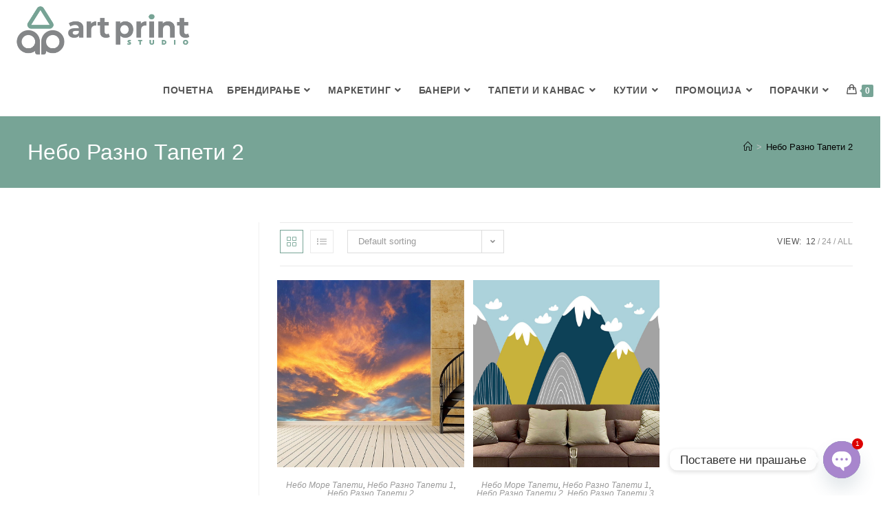

--- FILE ---
content_type: text/html; charset=UTF-8
request_url: https://artprint.mk/product-category/%D0%BD%D0%B5%D0%B1%D0%BE-%D1%80%D0%B0%D0%B7%D0%BD%D0%BE-%D1%82%D0%B0%D0%BF%D0%B5%D1%82%D0%B8-2/
body_size: 37216
content:
<!DOCTYPE html>
<html class="html" lang="en-US">
<head>
	<meta charset="UTF-8">
	<link rel="profile" href="https://gmpg.org/xfn/11">

	<title>Небо Разно Тапети 2 &#8211; artprint.mk</title>
<meta name='robots' content='max-image-preview:large, max-snippet:-1, max-video-preview:-1' />
<meta name="viewport" content="width=device-width, initial-scale=1"><link rel="canonical" href="https://artprint.mk/product-category/%d0%bd%d0%b5%d0%b1%d0%be-%d1%80%d0%b0%d0%b7%d0%bd%d0%be-%d1%82%d0%b0%d0%bf%d0%b5%d1%82%d0%b8-2/">
<link rel="next" href="https://artprint.mk/product-category/%d0%bd%d0%b5%d0%b1%d0%be-%d1%80%d0%b0%d0%b7%d0%bd%d0%be-%d1%82%d0%b0%d0%bf%d0%b5%d1%82%d0%b8-2/page/2/">
<meta property="og:title" content="Небо Разно Тапети 2 &#8211; artprint.mk">
<meta property="og:type" content="website">
<meta property="og:url" content="https://artprint.mk/product-category/%d0%bd%d0%b5%d0%b1%d0%be-%d1%80%d0%b0%d0%b7%d0%bd%d0%be-%d1%82%d0%b0%d0%bf%d0%b5%d1%82%d0%b8-2/">
<meta property="og:locale" content="en_US">
<meta property="og:site_name" content="artprint.mk">
<meta name="twitter:card" content="summary_large_image">
<link rel="alternate" type="application/rss+xml" title="artprint.mk &raquo; Feed" href="https://artprint.mk/feed/" />
<link rel="alternate" type="application/rss+xml" title="artprint.mk &raquo; Comments Feed" href="https://artprint.mk/comments/feed/" />
<link rel="alternate" type="application/rss+xml" title="artprint.mk &raquo; Небо Разно Тапети 2 Category Feed" href="https://artprint.mk/product-category/%d0%bd%d0%b5%d0%b1%d0%be-%d1%80%d0%b0%d0%b7%d0%bd%d0%be-%d1%82%d0%b0%d0%bf%d0%b5%d1%82%d0%b8-2/feed/" />
<style id='wp-img-auto-sizes-contain-inline-css'>
img:is([sizes=auto i],[sizes^="auto," i]){contain-intrinsic-size:3000px 1500px}
/*# sourceURL=wp-img-auto-sizes-contain-inline-css */
</style>
<link rel='stylesheet' id='woolentor-product-grid-modern-css' href='https://artprint.mk/wp-content/plugins/woolentor-addons/assets/css/product-grid/modern.css?ver=3.3.1' media='all' />
<link rel='stylesheet' id='woolentor-product-grid-luxury-css' href='https://artprint.mk/wp-content/plugins/woolentor-addons/assets/css/product-grid/luxury.css?ver=3.3.1' media='all' />
<link rel='stylesheet' id='woolentor-product-grid-editorial-css' href='https://artprint.mk/wp-content/plugins/woolentor-addons/assets/css/product-grid/editorial.css?ver=3.3.1' media='all' />
<link rel='stylesheet' id='woolentor-product-grid-magazine-css' href='https://artprint.mk/wp-content/plugins/woolentor-addons/assets/css/product-grid/magazine.css?ver=3.3.1' media='all' />
<link rel='stylesheet' id='themecomplete-fontawesome-css' href='https://artprint.mk/wp-content/plugins/woocommerce-tm-extra-product-options/assets/css/fontawesome.css?ver=7.0.0' media='screen' />
<link rel='stylesheet' id='themecomplete-animate-css' href='https://artprint.mk/wp-content/plugins/woocommerce-tm-extra-product-options/assets/css/animate.css?ver=7.5.1' media='all' />
<link rel='stylesheet' id='themecomplete-epo-css' href='https://artprint.mk/wp-content/plugins/woocommerce-tm-extra-product-options/assets/css/tm-epo.css?ver=7.5.1' media='all' />
<link rel='stylesheet' id='spectrum-css' href='https://artprint.mk/wp-content/plugins/woocommerce-tm-extra-product-options/assets/css/spectrum.css?ver=2.0' media='screen' />
<link rel='stylesheet' id='nouislider-css' href='https://artprint.mk/wp-content/plugins/woocommerce-tm-extra-product-options/assets/css/nouislider.css?ver=13.1.1' media='screen' />
<link rel='stylesheet' id='owl-carousel2-css' href='https://artprint.mk/wp-content/plugins/woocommerce-tm-extra-product-options/assets/css/owl.carousel.css?ver=2.2' media='all' />
<link rel='stylesheet' id='owl-carousel2-theme-css' href='https://artprint.mk/wp-content/plugins/woocommerce-tm-extra-product-options/assets/css/owl.theme.default.css?ver=2.2' media='all' />
<link rel='stylesheet' id='themecomplete-epo-smallscreen-css' href='https://artprint.mk/wp-content/plugins/woocommerce-tm-extra-product-options/assets/css/tm-epo-smallscreen.css?ver=7.5.1' media='only screen and (max-width: 768px)' />
<style id='wp-emoji-styles-inline-css'>

	img.wp-smiley, img.emoji {
		display: inline !important;
		border: none !important;
		box-shadow: none !important;
		height: 1em !important;
		width: 1em !important;
		margin: 0 0.07em !important;
		vertical-align: -0.1em !important;
		background: none !important;
		padding: 0 !important;
	}
/*# sourceURL=wp-emoji-styles-inline-css */
</style>
<link rel='stylesheet' id='wp-block-library-css' href='https://artprint.mk/wp-includes/css/dist/block-library/style.min.css?ver=6.9' media='all' />
<style id='wp-block-library-theme-inline-css'>
.wp-block-audio :where(figcaption){color:#555;font-size:13px;text-align:center}.is-dark-theme .wp-block-audio :where(figcaption){color:#ffffffa6}.wp-block-audio{margin:0 0 1em}.wp-block-code{border:1px solid #ccc;border-radius:4px;font-family:Menlo,Consolas,monaco,monospace;padding:.8em 1em}.wp-block-embed :where(figcaption){color:#555;font-size:13px;text-align:center}.is-dark-theme .wp-block-embed :where(figcaption){color:#ffffffa6}.wp-block-embed{margin:0 0 1em}.blocks-gallery-caption{color:#555;font-size:13px;text-align:center}.is-dark-theme .blocks-gallery-caption{color:#ffffffa6}:root :where(.wp-block-image figcaption){color:#555;font-size:13px;text-align:center}.is-dark-theme :root :where(.wp-block-image figcaption){color:#ffffffa6}.wp-block-image{margin:0 0 1em}.wp-block-pullquote{border-bottom:4px solid;border-top:4px solid;color:currentColor;margin-bottom:1.75em}.wp-block-pullquote :where(cite),.wp-block-pullquote :where(footer),.wp-block-pullquote__citation{color:currentColor;font-size:.8125em;font-style:normal;text-transform:uppercase}.wp-block-quote{border-left:.25em solid;margin:0 0 1.75em;padding-left:1em}.wp-block-quote cite,.wp-block-quote footer{color:currentColor;font-size:.8125em;font-style:normal;position:relative}.wp-block-quote:where(.has-text-align-right){border-left:none;border-right:.25em solid;padding-left:0;padding-right:1em}.wp-block-quote:where(.has-text-align-center){border:none;padding-left:0}.wp-block-quote.is-large,.wp-block-quote.is-style-large,.wp-block-quote:where(.is-style-plain){border:none}.wp-block-search .wp-block-search__label{font-weight:700}.wp-block-search__button{border:1px solid #ccc;padding:.375em .625em}:where(.wp-block-group.has-background){padding:1.25em 2.375em}.wp-block-separator.has-css-opacity{opacity:.4}.wp-block-separator{border:none;border-bottom:2px solid;margin-left:auto;margin-right:auto}.wp-block-separator.has-alpha-channel-opacity{opacity:1}.wp-block-separator:not(.is-style-wide):not(.is-style-dots){width:100px}.wp-block-separator.has-background:not(.is-style-dots){border-bottom:none;height:1px}.wp-block-separator.has-background:not(.is-style-wide):not(.is-style-dots){height:2px}.wp-block-table{margin:0 0 1em}.wp-block-table td,.wp-block-table th{word-break:normal}.wp-block-table :where(figcaption){color:#555;font-size:13px;text-align:center}.is-dark-theme .wp-block-table :where(figcaption){color:#ffffffa6}.wp-block-video :where(figcaption){color:#555;font-size:13px;text-align:center}.is-dark-theme .wp-block-video :where(figcaption){color:#ffffffa6}.wp-block-video{margin:0 0 1em}:root :where(.wp-block-template-part.has-background){margin-bottom:0;margin-top:0;padding:1.25em 2.375em}
/*# sourceURL=/wp-includes/css/dist/block-library/theme.min.css */
</style>
<style id='classic-theme-styles-inline-css'>
/*! This file is auto-generated */
.wp-block-button__link{color:#fff;background-color:#32373c;border-radius:9999px;box-shadow:none;text-decoration:none;padding:calc(.667em + 2px) calc(1.333em + 2px);font-size:1.125em}.wp-block-file__button{background:#32373c;color:#fff;text-decoration:none}
/*# sourceURL=/wp-includes/css/classic-themes.min.css */
</style>
<style id='pdfp-pdfposter-style-inline-css'>
.wp-block-pdfp-pdf-poster{overflow:hidden}.pdfp_wrapper .pdf{position:relative}.pdfp_wrapper.pdfp_popup_enabled .iframe_wrapper{display:none}.pdfp_wrapper.pdfp_popup_enabled .iframe_wrapper:fullscreen{display:block}.pdfp_wrapper .iframe_wrapper{height:100%;width:100%}.pdfp_wrapper .iframe_wrapper:fullscreen iframe{height:100vh!important}.pdfp_wrapper .iframe_wrapper iframe{width:100%}.pdfp_wrapper .iframe_wrapper .close{background:#fff;border:1px solid #ddd;border-radius:3px;color:#222;cursor:pointer;display:none;font-family:sans-serif;font-size:36px;line-height:100%;padding:0 7px;position:absolute;right:12px;top:35px;z-index:9999}.pdfp_wrapper .iframe_wrapper:fullscreen .close{display:block}.pdfp_wrapper .pdfp_fullscreen_close{display:none}.pdfp_wrapper.pdfp_fullscreen_opened .pdfp_fullscreen_close{align-items:center;background:#fff;border-radius:3px;color:#222;cursor:pointer;display:flex;font-size:35px;height:30px;justify-content:center;overflow:hidden;padding-bottom:4px;position:fixed;right:20px;top:20px;width:32px}.pdfp_wrapper.pdfp_fullscreen_opened .pdfp_fullscreen_overlay{background:#2229;height:100%;left:0;position:fixed;top:0;width:100%}.pdfp_wrapper.pdfp_fullscreen_opened .iframe_wrapper{display:block;height:90vh;left:50%;max-width:95%;position:fixed;top:50%;transform:translate(-50%,-50%);width:900px;z-index:99999999999}.pdfp_wrapper iframe{border:none;outline:none}.pdfp-adobe-viewer{border:1px solid #ddd;border-radius:3px;cursor:pointer;outline:none;text-decoration:none}.pdfp_download{margin-right:15px}.cta_wrapper{display:flex;gap:10px;margin-bottom:10px;text-align:left}.cta_wrapper a{text-decoration:none!important}.cta_wrapper button{cursor:pointer}.pdfp_wrapper p{margin:10px 0;text-align:center}.popout-disabled{height:50px;position:absolute;right:12px;top:12px;width:50px}.pdfp_wrapper iframe{border-bottom:10px solid #2a2a2a;box-sizing:border-box;max-width:100%}.ViewSDK_hideOverflow[data-align=center]{margin-left:auto;margin-right:auto}.ViewSDK_hideOverflow[data-align=left]{margin-right:auto}.ViewSDK_hideOverflow[data-align=right]{margin-left:auto}@media screen and (max-width:768px){.pdfp_wrapper iframe{height:calc(100vw + 120px)}}@media screen and (max-width:576px){.cta_wrapper .pdfp_download{margin-bottom:10px;margin-right:0}.cta_wrapper .pdfp_download button{margin-right:0!important}.cta_wrapper{align-items:center;display:flex;flex-direction:column}}.pdfp_social_share{z-index:9999}.pdfp_social_icon_top{margin-bottom:10px}.pdfp_social_icon_bottom,.pdfp_social_icon_top{align-items:center;display:flex;gap:10px;justify-content:center}.pdfp_social_icon_bottom{margin-top:10px}.pdfp_social_icon_left{left:0;top:-40px}.pdfp_social_icon_right{right:0;top:-40px}
.pdfp_wrapper .pdf{position:relative}.pdfp_wrapper .iframe_wrapper{height:100%;width:100%}.pdfp_wrapper .iframe_wrapper:fullscreen iframe{height:100vh!important}.pdfp_wrapper .iframe_wrapper iframe{max-width:100%;width:100%}.pdfp_wrapper .iframe_wrapper .close{background:#fff;border:1px solid #ddd;border-radius:3px;color:#222;cursor:pointer;display:none;font-family:sans-serif;font-size:36px;line-height:100%;padding:0 7px;position:absolute;right:12px;top:35px;z-index:9999}.pdfp_wrapper .iframe_wrapper:fullscreen .close{display:block}.pdfp-adobe-viewer{border:1px solid #ddd;border-radius:3px;cursor:pointer;outline:none;text-decoration:none}.pdfp_download{margin-right:15px}.cta_wrapper{margin-bottom:10px}.pdfp_wrapper p{margin:10px 0;text-align:center}.popout-disabled{height:50px;position:absolute;right:12px;top:12px;width:50px}@media screen and (max-width:768px){.pdfp_wrapper iframe{height:calc(100vw + 120px)}}.ViewSDK_hideOverflow[data-align=center]{margin-left:auto;margin-right:auto}.ViewSDK_hideOverflow[data-align=left]{margin-right:auto}.ViewSDK_hideOverflow[data-align=right]{margin-left:auto}@media screen and (max-width:768px){.pdfp_wrapper iframe{height:calc(100vw + 120px)!important;max-height:100%}}@media screen and (max-width:576px){.cta_wrapper .pdfp_download{margin-bottom:10px;margin-right:0}.cta_wrapper .pdfp_download button{margin-right:0!important}.cta_wrapper{align-items:center;display:flex;flex-direction:column}}.ViewSDK_fullScreenPDFViewer{background-color:#474747}.ViewSDK_fullScreenPDFViewer iframe{background:green;border:none;display:block;height:90%!important;margin:auto;max-width:1320px;position:relative;top:5%;width:90%!important}

/*# sourceURL=https://artprint.mk/wp-content/plugins/pdf-poster/build/blocks/pdf-poster/view.css */
</style>
<link rel='stylesheet' id='wp-components-css' href='https://artprint.mk/wp-includes/css/dist/components/style.min.css?ver=6.9' media='all' />
<link rel='stylesheet' id='wp-preferences-css' href='https://artprint.mk/wp-includes/css/dist/preferences/style.min.css?ver=6.9' media='all' />
<link rel='stylesheet' id='wp-block-editor-css' href='https://artprint.mk/wp-includes/css/dist/block-editor/style.min.css?ver=6.9' media='all' />
<link rel='stylesheet' id='popup-maker-block-library-style-css' href='https://artprint.mk/wp-content/plugins/popup-maker/dist/packages/block-library-style.css?ver=dbea705cfafe089d65f1' media='all' />
<style id='global-styles-inline-css'>
:root{--wp--preset--aspect-ratio--square: 1;--wp--preset--aspect-ratio--4-3: 4/3;--wp--preset--aspect-ratio--3-4: 3/4;--wp--preset--aspect-ratio--3-2: 3/2;--wp--preset--aspect-ratio--2-3: 2/3;--wp--preset--aspect-ratio--16-9: 16/9;--wp--preset--aspect-ratio--9-16: 9/16;--wp--preset--color--black: #000000;--wp--preset--color--cyan-bluish-gray: #abb8c3;--wp--preset--color--white: #ffffff;--wp--preset--color--pale-pink: #f78da7;--wp--preset--color--vivid-red: #cf2e2e;--wp--preset--color--luminous-vivid-orange: #ff6900;--wp--preset--color--luminous-vivid-amber: #fcb900;--wp--preset--color--light-green-cyan: #7bdcb5;--wp--preset--color--vivid-green-cyan: #00d084;--wp--preset--color--pale-cyan-blue: #8ed1fc;--wp--preset--color--vivid-cyan-blue: #0693e3;--wp--preset--color--vivid-purple: #9b51e0;--wp--preset--gradient--vivid-cyan-blue-to-vivid-purple: linear-gradient(135deg,rgb(6,147,227) 0%,rgb(155,81,224) 100%);--wp--preset--gradient--light-green-cyan-to-vivid-green-cyan: linear-gradient(135deg,rgb(122,220,180) 0%,rgb(0,208,130) 100%);--wp--preset--gradient--luminous-vivid-amber-to-luminous-vivid-orange: linear-gradient(135deg,rgb(252,185,0) 0%,rgb(255,105,0) 100%);--wp--preset--gradient--luminous-vivid-orange-to-vivid-red: linear-gradient(135deg,rgb(255,105,0) 0%,rgb(207,46,46) 100%);--wp--preset--gradient--very-light-gray-to-cyan-bluish-gray: linear-gradient(135deg,rgb(238,238,238) 0%,rgb(169,184,195) 100%);--wp--preset--gradient--cool-to-warm-spectrum: linear-gradient(135deg,rgb(74,234,220) 0%,rgb(151,120,209) 20%,rgb(207,42,186) 40%,rgb(238,44,130) 60%,rgb(251,105,98) 80%,rgb(254,248,76) 100%);--wp--preset--gradient--blush-light-purple: linear-gradient(135deg,rgb(255,206,236) 0%,rgb(152,150,240) 100%);--wp--preset--gradient--blush-bordeaux: linear-gradient(135deg,rgb(254,205,165) 0%,rgb(254,45,45) 50%,rgb(107,0,62) 100%);--wp--preset--gradient--luminous-dusk: linear-gradient(135deg,rgb(255,203,112) 0%,rgb(199,81,192) 50%,rgb(65,88,208) 100%);--wp--preset--gradient--pale-ocean: linear-gradient(135deg,rgb(255,245,203) 0%,rgb(182,227,212) 50%,rgb(51,167,181) 100%);--wp--preset--gradient--electric-grass: linear-gradient(135deg,rgb(202,248,128) 0%,rgb(113,206,126) 100%);--wp--preset--gradient--midnight: linear-gradient(135deg,rgb(2,3,129) 0%,rgb(40,116,252) 100%);--wp--preset--font-size--small: 13px;--wp--preset--font-size--medium: 20px;--wp--preset--font-size--large: 36px;--wp--preset--font-size--x-large: 42px;--wp--preset--spacing--20: 0.44rem;--wp--preset--spacing--30: 0.67rem;--wp--preset--spacing--40: 1rem;--wp--preset--spacing--50: 1.5rem;--wp--preset--spacing--60: 2.25rem;--wp--preset--spacing--70: 3.38rem;--wp--preset--spacing--80: 5.06rem;--wp--preset--shadow--natural: 6px 6px 9px rgba(0, 0, 0, 0.2);--wp--preset--shadow--deep: 12px 12px 50px rgba(0, 0, 0, 0.4);--wp--preset--shadow--sharp: 6px 6px 0px rgba(0, 0, 0, 0.2);--wp--preset--shadow--outlined: 6px 6px 0px -3px rgb(255, 255, 255), 6px 6px rgb(0, 0, 0);--wp--preset--shadow--crisp: 6px 6px 0px rgb(0, 0, 0);}:where(.is-layout-flex){gap: 0.5em;}:where(.is-layout-grid){gap: 0.5em;}body .is-layout-flex{display: flex;}.is-layout-flex{flex-wrap: wrap;align-items: center;}.is-layout-flex > :is(*, div){margin: 0;}body .is-layout-grid{display: grid;}.is-layout-grid > :is(*, div){margin: 0;}:where(.wp-block-columns.is-layout-flex){gap: 2em;}:where(.wp-block-columns.is-layout-grid){gap: 2em;}:where(.wp-block-post-template.is-layout-flex){gap: 1.25em;}:where(.wp-block-post-template.is-layout-grid){gap: 1.25em;}.has-black-color{color: var(--wp--preset--color--black) !important;}.has-cyan-bluish-gray-color{color: var(--wp--preset--color--cyan-bluish-gray) !important;}.has-white-color{color: var(--wp--preset--color--white) !important;}.has-pale-pink-color{color: var(--wp--preset--color--pale-pink) !important;}.has-vivid-red-color{color: var(--wp--preset--color--vivid-red) !important;}.has-luminous-vivid-orange-color{color: var(--wp--preset--color--luminous-vivid-orange) !important;}.has-luminous-vivid-amber-color{color: var(--wp--preset--color--luminous-vivid-amber) !important;}.has-light-green-cyan-color{color: var(--wp--preset--color--light-green-cyan) !important;}.has-vivid-green-cyan-color{color: var(--wp--preset--color--vivid-green-cyan) !important;}.has-pale-cyan-blue-color{color: var(--wp--preset--color--pale-cyan-blue) !important;}.has-vivid-cyan-blue-color{color: var(--wp--preset--color--vivid-cyan-blue) !important;}.has-vivid-purple-color{color: var(--wp--preset--color--vivid-purple) !important;}.has-black-background-color{background-color: var(--wp--preset--color--black) !important;}.has-cyan-bluish-gray-background-color{background-color: var(--wp--preset--color--cyan-bluish-gray) !important;}.has-white-background-color{background-color: var(--wp--preset--color--white) !important;}.has-pale-pink-background-color{background-color: var(--wp--preset--color--pale-pink) !important;}.has-vivid-red-background-color{background-color: var(--wp--preset--color--vivid-red) !important;}.has-luminous-vivid-orange-background-color{background-color: var(--wp--preset--color--luminous-vivid-orange) !important;}.has-luminous-vivid-amber-background-color{background-color: var(--wp--preset--color--luminous-vivid-amber) !important;}.has-light-green-cyan-background-color{background-color: var(--wp--preset--color--light-green-cyan) !important;}.has-vivid-green-cyan-background-color{background-color: var(--wp--preset--color--vivid-green-cyan) !important;}.has-pale-cyan-blue-background-color{background-color: var(--wp--preset--color--pale-cyan-blue) !important;}.has-vivid-cyan-blue-background-color{background-color: var(--wp--preset--color--vivid-cyan-blue) !important;}.has-vivid-purple-background-color{background-color: var(--wp--preset--color--vivid-purple) !important;}.has-black-border-color{border-color: var(--wp--preset--color--black) !important;}.has-cyan-bluish-gray-border-color{border-color: var(--wp--preset--color--cyan-bluish-gray) !important;}.has-white-border-color{border-color: var(--wp--preset--color--white) !important;}.has-pale-pink-border-color{border-color: var(--wp--preset--color--pale-pink) !important;}.has-vivid-red-border-color{border-color: var(--wp--preset--color--vivid-red) !important;}.has-luminous-vivid-orange-border-color{border-color: var(--wp--preset--color--luminous-vivid-orange) !important;}.has-luminous-vivid-amber-border-color{border-color: var(--wp--preset--color--luminous-vivid-amber) !important;}.has-light-green-cyan-border-color{border-color: var(--wp--preset--color--light-green-cyan) !important;}.has-vivid-green-cyan-border-color{border-color: var(--wp--preset--color--vivid-green-cyan) !important;}.has-pale-cyan-blue-border-color{border-color: var(--wp--preset--color--pale-cyan-blue) !important;}.has-vivid-cyan-blue-border-color{border-color: var(--wp--preset--color--vivid-cyan-blue) !important;}.has-vivid-purple-border-color{border-color: var(--wp--preset--color--vivid-purple) !important;}.has-vivid-cyan-blue-to-vivid-purple-gradient-background{background: var(--wp--preset--gradient--vivid-cyan-blue-to-vivid-purple) !important;}.has-light-green-cyan-to-vivid-green-cyan-gradient-background{background: var(--wp--preset--gradient--light-green-cyan-to-vivid-green-cyan) !important;}.has-luminous-vivid-amber-to-luminous-vivid-orange-gradient-background{background: var(--wp--preset--gradient--luminous-vivid-amber-to-luminous-vivid-orange) !important;}.has-luminous-vivid-orange-to-vivid-red-gradient-background{background: var(--wp--preset--gradient--luminous-vivid-orange-to-vivid-red) !important;}.has-very-light-gray-to-cyan-bluish-gray-gradient-background{background: var(--wp--preset--gradient--very-light-gray-to-cyan-bluish-gray) !important;}.has-cool-to-warm-spectrum-gradient-background{background: var(--wp--preset--gradient--cool-to-warm-spectrum) !important;}.has-blush-light-purple-gradient-background{background: var(--wp--preset--gradient--blush-light-purple) !important;}.has-blush-bordeaux-gradient-background{background: var(--wp--preset--gradient--blush-bordeaux) !important;}.has-luminous-dusk-gradient-background{background: var(--wp--preset--gradient--luminous-dusk) !important;}.has-pale-ocean-gradient-background{background: var(--wp--preset--gradient--pale-ocean) !important;}.has-electric-grass-gradient-background{background: var(--wp--preset--gradient--electric-grass) !important;}.has-midnight-gradient-background{background: var(--wp--preset--gradient--midnight) !important;}.has-small-font-size{font-size: var(--wp--preset--font-size--small) !important;}.has-medium-font-size{font-size: var(--wp--preset--font-size--medium) !important;}.has-large-font-size{font-size: var(--wp--preset--font-size--large) !important;}.has-x-large-font-size{font-size: var(--wp--preset--font-size--x-large) !important;}
:where(.wp-block-post-template.is-layout-flex){gap: 1.25em;}:where(.wp-block-post-template.is-layout-grid){gap: 1.25em;}
:where(.wp-block-term-template.is-layout-flex){gap: 1.25em;}:where(.wp-block-term-template.is-layout-grid){gap: 1.25em;}
:where(.wp-block-columns.is-layout-flex){gap: 2em;}:where(.wp-block-columns.is-layout-grid){gap: 2em;}
:root :where(.wp-block-pullquote){font-size: 1.5em;line-height: 1.6;}
/*# sourceURL=global-styles-inline-css */
</style>
<link rel='stylesheet' id='contact-form-7-css' href='https://artprint.mk/wp-content/plugins/contact-form-7/includes/css/styles.css?ver=6.1.4' media='all' />
<link rel='stylesheet' id='pdfp-public-css' href='https://artprint.mk/wp-content/plugins/pdf-poster/build/public.css?ver=1769261696' media='all' />
<style id='woocommerce-inline-inline-css'>
.woocommerce form .form-row .required { visibility: visible; }
/*# sourceURL=woocommerce-inline-inline-css */
</style>
<link rel='stylesheet' id='dashicons-css' href='https://artprint.mk/wp-includes/css/dashicons.min.css?ver=6.9' media='all' />
<link rel='stylesheet' id='fancybox-css' href='https://artprint.mk/wp-content/plugins/twist/assets/css/jquery.fancybox.min.css?ver=3.5.10' media='all' />
<link rel='stylesheet' id='slick-theme-css' href='https://artprint.mk/wp-content/plugins/twist/assets/css/slick-theme.css?ver=6.9' media='all' />
<link rel='stylesheet' id='slick-css' href='https://artprint.mk/wp-content/plugins/twist/assets/css/slick.css?ver=6.9' media='all' />
<link rel='stylesheet' id='wpgs-css' href='https://artprint.mk/wp-content/plugins/twist/assets/css/wpgs-style.css?ver=3.5.10' media='all' />
<style id='wpgs-inline-css'>
.fancybox-thumbs{
				width:115px;
			}
			.fancybox-thumbs__list a{
				 max-width: calc(100% - 4px);
				 margin:3px;
			} 
				@media (min-width: 1025px) {
				.wpgs-thumb{
					display:none;
				};
				}
				@media (min-width: 768px) and (max-width: 1024px)  {
				.wpgs-thumb{
					display:none;
				};
				}
				@media only screen and (max-width: 767px){
				.wpgs-thumb{
					display:none;
				};
				}

			.thumbnail_image{
				border: 1px solid #fff !important;
			}
			.thumbnail_image.slick-current{
				border: 1px solid #dd3333!important;
				box-shadow: 0px 0px 3px 0px #dd3333;
			}

			
                 .wpgs-wrapper .slick-prev:before, .wpgs-wrapper .slick-next:before,.wpgs-image button:not(.toggle){

				color: #ffffff;
				}
                .wpgs-wrapper .slick-prev,.wpgs-wrapper .slick-next{
				background: #77a496 !important;

				}

				.woocommerce-product-gallery__lightbox {
					 background: #77a496;
					 color: #fff;
				}

				.fancybox-bg,.fancybox-button{
					background: rgba(10,0,0,0.75);
				}
				.fancybox-caption__body,.fancybox-infobar{
					 color: #fff;
				}

				.thumbnail_image{
					margin: 3px;
				}
				
				.arrow-next:before,
				.slick-next:before{
				content: '\e80a';
				}
				.arrow-prev:before,
				.slick-prev:before{
				content: '\e80b';
				}
				[dir='rtl'] .slick-next:before {
					content: '\e80b';
				}
				[dir='rtl'] .slick-prev:before {
					content: '\e80a';
				}
				
					.wpgs-dots {
						display:none;
					}
				
/*# sourceURL=wpgs-inline-css */
</style>
<link rel='stylesheet' id='font-awesome-four-css' href='https://artprint.mk/wp-content/plugins/woolentor-addons/assets/css/font-awesome.min.css?ver=3.3.1' media='all' />
<link rel='stylesheet' id='simple-line-icons-wl-css' href='https://artprint.mk/wp-content/plugins/woolentor-addons/assets/css/simple-line-icons.css?ver=3.3.1' media='all' />
<link rel='stylesheet' id='htflexboxgrid-css' href='https://artprint.mk/wp-content/plugins/woolentor-addons/assets/css/htflexboxgrid.css?ver=3.3.1' media='all' />
<link rel='stylesheet' id='woolentor-widgets-css' href='https://artprint.mk/wp-content/plugins/woolentor-addons/assets/css/woolentor-widgets.css?ver=3.3.1' media='all' />
<link rel='stylesheet' id='woolentor-quickview-css' href='https://artprint.mk/wp-content/plugins/woolentor-addons/includes/modules/quickview/assets/css/frontend.css?ver=3.3.1' media='all' />
<link rel='stylesheet' id='oceanwp-style-css' href='https://artprint.mk/wp-content/themes/oceanwp/assets/css/style.min.css?ver=1.0' media='all' />
<link rel='stylesheet' id='child-style-css' href='https://artprint.mk/wp-content/themes/oceanwp-child-theme-master/style.css?ver=6.9' media='all' />
<link rel='stylesheet' id='elementor-frontend-css' href='https://artprint.mk/wp-content/plugins/elementor/assets/css/frontend.min.css?ver=3.34.2' media='all' />
<link rel='stylesheet' id='elementor-post-5634-css' href='https://artprint.mk/wp-content/uploads/elementor/css/post-5634.css?ver=1769220461' media='all' />
<link rel='stylesheet' id='oceanwp-woo-mini-cart-css' href='https://artprint.mk/wp-content/themes/oceanwp/assets/css/woo/woo-mini-cart.min.css?ver=6.9' media='all' />
<link rel='stylesheet' id='font-awesome-css' href='https://artprint.mk/wp-content/themes/oceanwp/assets/fonts/fontawesome/css/all.min.css?ver=6.7.2' media='all' />
<link rel='stylesheet' id='simple-line-icons-css' href='https://artprint.mk/wp-content/themes/oceanwp/assets/css/third/simple-line-icons.min.css?ver=2.4.0' media='all' />
<link rel='stylesheet' id='dflip-style-css' href='https://artprint.mk/wp-content/plugins/3d-flipbook-dflip-lite/assets/css/dflip.min.css?ver=2.4.20' media='all' />
<link rel='stylesheet' id='chaty-front-css-css' href='https://artprint.mk/wp-content/plugins/chaty/css/chaty-front.min.css?ver=3.5.11668281915' media='all' />
<link rel='stylesheet' id='tablepress-default-css' href='https://artprint.mk/wp-content/tablepress-combined.min.css?ver=40' media='all' />
<link rel='stylesheet' id='oceanwp-woocommerce-css' href='https://artprint.mk/wp-content/themes/oceanwp/assets/css/woo/woocommerce.min.css?ver=6.9' media='all' />
<link rel='stylesheet' id='oceanwp-woo-star-font-css' href='https://artprint.mk/wp-content/themes/oceanwp/assets/css/woo/woo-star-font.min.css?ver=6.9' media='all' />
<link rel='stylesheet' id='oceanwp-woo-quick-view-css' href='https://artprint.mk/wp-content/themes/oceanwp/assets/css/woo/woo-quick-view.min.css?ver=6.9' media='all' />
<link rel='stylesheet' id='oe-widgets-style-css' href='https://artprint.mk/wp-content/plugins/ocean-extra/assets/css/widgets.css?ver=6.9' media='all' />
<link rel='stylesheet' id='elementor-gf-local-montserrat-css' href='https://artprint.mk/wp-content/uploads/elementor/google-fonts/css/montserrat.css?ver=1742264814' media='all' />
<link rel='stylesheet' id='elementor-icons-shared-0-css' href='https://artprint.mk/wp-content/plugins/elementor/assets/lib/font-awesome/css/fontawesome.min.css?ver=5.15.3' media='all' />
<link rel='stylesheet' id='elementor-icons-fa-solid-css' href='https://artprint.mk/wp-content/plugins/elementor/assets/lib/font-awesome/css/solid.min.css?ver=5.15.3' media='all' />
<link rel='stylesheet' id='elementor-icons-fa-brands-css' href='https://artprint.mk/wp-content/plugins/elementor/assets/lib/font-awesome/css/brands.min.css?ver=5.15.3' media='all' />
<script type="text/template" id="tmpl-variation-template">
	<div class="woocommerce-variation-description">{{{ data.variation.variation_description }}}</div>
	<div class="woocommerce-variation-price">{{{ data.variation.price_html }}}</div>
	<div class="woocommerce-variation-availability">{{{ data.variation.availability_html }}}</div>
</script>
<script type="text/template" id="tmpl-unavailable-variation-template">
	<p role="alert">Sorry, this product is unavailable. Please choose a different combination.</p>
</script>
<!--n2css--><!--n2js--><script src="https://artprint.mk/wp-includes/js/jquery/jquery.min.js?ver=3.7.1" id="jquery-core-js"></script>
<script src="https://artprint.mk/wp-includes/js/jquery/jquery-migrate.min.js?ver=3.4.1" id="jquery-migrate-js"></script>
<script src="https://artprint.mk/wp-includes/js/underscore.min.js?ver=1.13.7" id="underscore-js"></script>
<script id="wp-util-js-extra">
var _wpUtilSettings = {"ajax":{"url":"/wp-admin/admin-ajax.php"}};
//# sourceURL=wp-util-js-extra
</script>
<script src="https://artprint.mk/wp-includes/js/wp-util.min.js?ver=6.9" id="wp-util-js"></script>
<script src="https://artprint.mk/wp-content/plugins/woocommerce/assets/js/jquery-blockui/jquery.blockUI.min.js?ver=2.7.0-wc.10.4.3" id="wc-jquery-blockui-js" data-wp-strategy="defer"></script>
<script src="https://artprint.mk/wp-content/plugins/woocommerce/assets/js/js-cookie/js.cookie.min.js?ver=2.1.4-wc.10.4.3" id="wc-js-cookie-js" defer data-wp-strategy="defer"></script>
<script id="woocommerce-js-extra">
var woocommerce_params = {"ajax_url":"/wp-admin/admin-ajax.php","wc_ajax_url":"/?wc-ajax=%%endpoint%%","i18n_password_show":"Show password","i18n_password_hide":"Hide password"};
//# sourceURL=woocommerce-js-extra
</script>
<script src="https://artprint.mk/wp-content/plugins/woocommerce/assets/js/frontend/woocommerce.min.js?ver=10.4.3" id="woocommerce-js" defer data-wp-strategy="defer"></script>
<script src="https://artprint.mk/wp-content/plugins/twist/assets/js/jquery.fancybox.min.js?ver=3.5.10" id="fancybox-js"></script>
<script src="https://artprint.mk/wp-content/plugins/woocommerce/assets/js/flexslider/jquery.flexslider.min.js?ver=2.7.2-wc.10.4.3" id="wc-flexslider-js" defer data-wp-strategy="defer"></script>
<script id="wc-cart-fragments-js-extra">
var wc_cart_fragments_params = {"ajax_url":"/wp-admin/admin-ajax.php","wc_ajax_url":"/?wc-ajax=%%endpoint%%","cart_hash_key":"wc_cart_hash_537e14f4868c1e1b0563d859e3cd1167","fragment_name":"wc_fragments_537e14f4868c1e1b0563d859e3cd1167","request_timeout":"5000"};
//# sourceURL=wc-cart-fragments-js-extra
</script>
<script src="https://artprint.mk/wp-content/plugins/woocommerce/assets/js/frontend/cart-fragments.min.js?ver=10.4.3" id="wc-cart-fragments-js" defer data-wp-strategy="defer"></script>
<link rel="https://api.w.org/" href="https://artprint.mk/wp-json/" /><link rel="alternate" title="JSON" type="application/json" href="https://artprint.mk/wp-json/wp/v2/product_cat/181" /><link rel="EditURI" type="application/rsd+xml" title="RSD" href="https://artprint.mk/xmlrpc.php?rsd" />
<meta name="generator" content="WordPress 6.9" />
<meta name="generator" content="WooCommerce 10.4.3" />
        <style>
                    </style>
	<noscript><style>.woocommerce-product-gallery{ opacity: 1 !important; }</style></noscript>
	<meta name="generator" content="Elementor 3.34.2; features: additional_custom_breakpoints; settings: css_print_method-external, google_font-enabled, font_display-auto">
<style>.recentcomments a{display:inline !important;padding:0 !important;margin:0 !important;}</style>			<style>
				.e-con.e-parent:nth-of-type(n+4):not(.e-lazyloaded):not(.e-no-lazyload),
				.e-con.e-parent:nth-of-type(n+4):not(.e-lazyloaded):not(.e-no-lazyload) * {
					background-image: none !important;
				}
				@media screen and (max-height: 1024px) {
					.e-con.e-parent:nth-of-type(n+3):not(.e-lazyloaded):not(.e-no-lazyload),
					.e-con.e-parent:nth-of-type(n+3):not(.e-lazyloaded):not(.e-no-lazyload) * {
						background-image: none !important;
					}
				}
				@media screen and (max-height: 640px) {
					.e-con.e-parent:nth-of-type(n+2):not(.e-lazyloaded):not(.e-no-lazyload),
					.e-con.e-parent:nth-of-type(n+2):not(.e-lazyloaded):not(.e-no-lazyload) * {
						background-image: none !important;
					}
				}
			</style>
			<style type="text/css">.wpgs-gallery-caption{color:#000000;text-align:center;font-size:16px;line-height:20px;}.wpgs-video-wrapper{padding-bottom:85%;}</style><link rel="icon" href="https://artprint.mk/wp-content/uploads/2020/05/art-print-studio-logo-100x100.png" sizes="32x32" />
<link rel="icon" href="https://artprint.mk/wp-content/uploads/2020/05/art-print-studio-logo-300x300.png" sizes="192x192" />
<link rel="apple-touch-icon" href="https://artprint.mk/wp-content/uploads/2020/05/art-print-studio-logo-300x300.png" />
<meta name="msapplication-TileImage" content="https://artprint.mk/wp-content/uploads/2020/05/art-print-studio-logo-300x300.png" />
		<style id="wp-custom-css">
			.page-header,.has-transparent-header .page-header{margin-top:0!important}h3.tc-cell.tc-epo-label.tm-epo-element-label.tm-has-required.tcwidth-100{font-size:16px}@media only screen and (max-width:420px){a.mobile-menu:focus{border:none!important}h1.page-header-title.clr{color:white;width:100%;margin-left:20px}.icon-home:before{content:"\e069";margin-left:20px}.oceanwp-mobile-menu-icon a:focus{outline:none!important}}@media only screen and (max-width:420px){.elementor-146 .elementor-element.elementor-element-fb5ac38 .swiper-slide{height:140px;transition-duration:calc(5000ms*1.2)}}.elementor-146 .elementor-element.elementor-element-fb5ac38 .swiper-slide{max-width:100% !important;height:550px !important;transition-duration:calc(5000ms*1.2)}.tm-extra-product-options .tc-col,.tm-extra-product-options .tc-cell.tc-col,.tc-cell.tc-col,.tc-col{-ms-flex-preferred-size:0;flex-basis:0;-ms-flex-positive:1;flex-grow:1;max-width:90%!important}.single_variation_wrap{/*height:110px;width:70%!important;*/}.elementor-widget-wc-add-to-cart form.cart,.woocommerce div.product.elementor form.cart{width:100%}bdi{margin-left:20px}#mega-menu-wrap-main_menu #mega-menu-main_menu{visibility:visible;text-align:center;padding:5px 5px 5px 5px;margin-left:-250px!important;margin-right:-170px!important}.elementor-add-to-cart.elementor-product-variable.tc-init{margin-left:50px}.elementor-button{background-color:none!important}tr.woocommerce-cart-form__cart-item td.product-price{display:none}tr.woocommerce-cart-form__cart-item td.product-subtotal{display:none}th.product-price{display:none}th.product-subtotal{display:none}.cart_totals h2{display:none}table.shop_table:nth-child(2){display:none}ul.woocommerce-error{display:none}td.child{background-color:#fbb24a!important;border-color:#ccc}[data-text="80"]{order:-1!important;align-content}span.span-small{text-transform:lowercase!important}.tablepress-responsive *{white-space:nowrap!important}.woocommerce-variation-add-to-cart.variations_button.woocommerce-variation-add-to-cart-disabled{height:200px}a:hover{color:black!important}article.elementor-post.elementor-grid-item.post-18599.product.type-product.status-publish.has-post-thumbnail.product_cat---1.tm-has-styled-variations.tm-no-options.entry.has-media.instock.shipping-taxable.purchasable.product-type-variable.has-default-attributes.has-product-nav.col.span_1_of_3.owp-content-center.owp-thumbs-layout-horizontal.owp-btn-normal.owp-tabs-layout-horizontal{order:-2}article.elementor-post.elementor-grid-item.post-17525.product.type-product.status-publish.has-post-thumbnail.product_cat----1.tm-has-styled-variations.tm-no-options.entry.has-media.instock.shipping-taxable.purchasable.product-type-variable.has-default-attributes.has-product-nav.col.span_1_of_3.owp-content-center.owp-thumbs-layout-horizontal.owp-btn-normal.owp-tabs-layout-horizontal{order:-2}th.column-1.sorting_disabled,th.column-2.sorting_disabled,th.column-3.sorting_disabled{background-color:white!important;border-color:black!important}td.column-1,td.column-2,td.column-3{border-color:black!important;align-content}th.column-4.sorting_disabled{background-color:#8CC749!important;border-color:black!important}th.column-5.sorting_disabled,th.column-{background-color:#FFF212!important;border-color:black!important}th.column-6{background-color:#FBB24A!important;border-color:black!important}td.column-6{background-color:#FBB24A !important;border-color:black!important}td.column-5{background-color:#FFF212 !important;border-color:black!important}td.column-4{background-color:#8CC749 !important;border-color:black!important}.elementor-15634 .elementor-element.elementor-element-2c8d537 .elemenetskit-tablepress table.tablepress{border-style:solid;border-width:1px;border-color:black!important}table{border-color:black!important;max-width:100%!important}th.column-7{background-color:#FBB24A!important;border-color:black!important}td.column-7{background-color:#FBB24A !important;border-color:black!important}.wpgs-video:after{position:absolute;top:50%;right:50%;transform:translate(-50%,-50%)}.woocommerce-product-gallery__lightbox{position:absolute;top:50%;right:50%}span.woocommerce-Price-currencySymbol{margin-right:5px}.site-breadcrumbs{max-width:60%}h1.page-header-title.clr{color:white;width:50%}div#top-bar-wrap{width:100%;height:55px!important}a#lumise-customize-button{display:none}.tc-totals-form dl.tm-extra-product-options-totals{display:none}.woocommerce-variation-add-to-cart.variations_button.woocommerce-variation-add-to-cart-enabled{}.elementor-widget-wc-add-to-cart form.cart.variations_form .woocommerce-variation-add-to-cart,.elementor-widget-wc-add-to-cart form.cart:not(.grouped_form):not(.variations_form),.woocommerce div.product.elementor form.cart.variations_form .woocommerce-variation-add-to-cart,.woocommerce div.product.elementor form.cart:not(.grouped_form):not(.variations_form){display:-webkit-box;display:-ms-flexbox;display:flex;-ms-flex-wrap:nowrap;flex-wrap:nowrap;align-items:flex-start}.woocommerce button.button{padding:14px 20px !important;white-space:nowrap}@media only screen and (max-width:768px){img.custom-logo{padding-top:10!important;padding-bottom:10px!important;margin-left:20px!important;margin-top:20px}a.mobile-menu{padding-top:20px;margin-right:20px}div#top-bar-wrap{width:100%;height:75px!important}}.page-header,.has-transparent-header .page-header{padding:30px 0 30px 0;background-color:#77A496;margin-top:60px}#mega-menu-wrap-main_menu #mega-menu-main_menu{visibility:visible;text-align:center;padding:5px 5px 5px 5px;align-items:center;justify-content:space-between;display:flex;width:100%;margin-top:0}#mega-menu-wrap-main_menu #mega-menu-main_menu >li.mega-menu-item >a.mega-menu-link{line-height:60px;height:60px;padding:5px 8px 5px 8px;white-space:nowrap}. .tm-epo-totals{clear:both;padding-bottom:1em;padding-top:1em;display:none}button,input[type="button"],input[type="reset"],input[type="submit"],button[type="submit"],.button,#site-navigation-wrap .dropdown-menu >li.btn >a >span,.thumbnail:hover i,.post-quote-content,.omw-modal .omw-close-modal,body .contact-info-widget.big-icons li:hover i,body div.wpforms-container-full .wpforms-form input[type=submit],body div.wpforms-container-full .wpforms-form button[type=submit],body div.wpforms-container-full .wpforms-form .wpforms-page-button{background-color:#77A496 !important;color:white!important}.woocommerce-checkout #payment div.payment_box p{display:none!important}.woocommerce-privacy-policy-text{display:none}code,kbd,pre,samp{font-size:18px;color:black}.container{max-width:100%;margin:0 auto}.elementor-widget-wc-add-to-cart form.cart,.woocommerce div.product.elementor form.cart{padding-right:40px!important}@media (max-width:768px){div#wpforms-9117-field_46-container{margin-top:0!important}h3#wpforms-9117-field_30{margin-top:0}h3#wpforms-9117-field_44{margin-top:0}div#wpforms-9117-field_8-container{width:100%;float:none;margin-top:0;margin-right:0}.wpforms-container .wpforms-field:not(.wpforms-field-phone):not(.wpforms-field-select-style-modern){overflow-x:visible}div#wpforms-9117-field_8-container{width:100%;float:none!important;margin-top:0!important;margin-right:0!important}#wpforms-9117-field_7 li{width:33.33%!important}.wpforms-container .wpforms-form .wpforms-field>*{max-width:none!important}h3{font-size:14px!important}.wpforms-container ul,.wpforms-container ul li{background:none;border:0;list-style:none;display:inline;width:33.33%!important;margin-right:30px!important}div#wpforms-9117-field_10-container{width:100%!important;float:none!important;margin-top:0!important;margin-right:0!important}div#wpforms-9117-field_10-container .wpforms-field-description{font-size:14px!important;width:80%;text-align:center;margin-top:-90px!important;margin-right:auto;margin-left:25px!important;inline-size:150px!important}.wpforms-container .wpforms-image-choices-modern label:not(.wpforms-error){background-color:#fff;display:inline-block;margin:0 auto;cursor:pointer;border:1px solid #fff;border-radius:3px;padding:0!important;transition:all 0.5s;text-align:center}div#wpforms-9117-field_43-container{width:100%!important;float:none!important;margin-top:0!important;margin-right:0!important}div#wpforms-9117-field_28-container{width:100%!important;float:none!important;margin-top:0!important;margin-right:0!important}h3#wpforms-9117-field_44{margin-top:50px;white-space:normal;text-align:right!important}elementor-widget-wc-add-to-cart form.cart,.woocommerce div.product.elementor form.cart{padding-right:0!important}}div#wpforms-9117-field_46-container{margin-top:50px}h3#wpforms-9117-field_44::first-letter{border:1px solid;border-radius:4px;padding:10px}h3#wpforms-9117-field_49::first-letter{border:1px solid;border-radius:4px;padding:10px}h3#wpforms-9117-field_50::first-letter{border:1px solid;border-radius:4px;padding:10px}h3#wpforms-9117-field_30{margin-top:50px}h3#wpforms-9117-field_44{margin-top:50px}div#wpforms-9117-field_43-container .wpforms-field-description{font-size:14px!important;width:80%;text-align:center;margin-top:-90px;margin-right:auto;margin-left:25px;inline-size:150px}div#wpforms-9117-field_28-container .wpforms-field-description{font-size:14px!important;width:80%;text-align:center;margin-top:-90px;margin-right:auto;margin-left:25px;inline-size:150px}div#wpforms-9117-field_42-container .wpforms-field-description{font-size:15px!important;width:100%;inline-size:150px;text-align:center;margin-top:-80px;margin-left:20px}div#wpforms-9117-field_29-container .wpforms-field-description{font-size:15px!important;width:100%;inline-size:150px;text-align:center;margin-top:-80px;margin-left:20px}div#wpforms-9117-field_8-container{width:20%;float:right;margin-top:-220px;margin-right:300px}div#wpforms-9117-field_8-container .wpforms-field-description{font-size:14px!important;width:80%;text-align:center;margin-top:-90px;margin-right:auto;margin-left:25px;inline-size:150px}h3#wpforms-9117-field_50{margin-top:100px}div#wpforms-9117-field_10-container .wpforms-field-description{font-size:14px!important;width:80%;text-align:center;margin-top:-80px;margin-right:auto;margin-left:10px}div#wpforms-9117-field_46-container .wpforms-field-description{font-size:15px!important;width:100%;inline-size:150px;text-align:center;margin-top:-80px;margin-left:20px}div#wpforms-9117-field_28-container{width:40%;float:right;margin-top:-192px;margin-right:450px}div#wpforms-9117-field_29-container{width:40%}div#wpforms-9117-field_42-container{width:40%}div#wpforms-9117-field_43-container{width:40%;float:right;margin-top:-192px;margin-right:450px}div#wpforms-9117-field_10-container{width:20%;float:right;margin-top:-220px;margin-right:350px}.wpforms-container input[type=date],.wpforms-container input[type=datetime],.wpforms-container input[type=datetime-local],.wpforms-container input[type=email],.wpforms-container input[type=month],.wpforms-container input[type=number],.wpforms-container input[type=password],.wpforms-container input[type=range],.wpforms-container input[type=search],.wpforms-container input[type=tel],.wpforms-container input[type=text],.wpforms-container input[type=time],.wpforms-container input[type=url],.wpforms-container input[type=week],.wpforms-container select,.wpforms-container textarea{border:1px solid black;border-radius:4px}#wpforms-9117-field_7 li{width:25%!important}div.wpforms-container div.wpforms-uploader{border:none!important;width:200px;height:200px;background-image:url("https://artprint.mk/wp-content/uploads/2022/04/Untitled-3-2.jpg")!important;background-size:cover;background-repeat:no-repeat;background-position:center!important}.wpforms-container ul.wpforms-image-choices label:not(.wpforms-error){cursor:pointer;position:relative;border:1px solid black!important;border-radius:4px}.dz-message .modern-title{display:none}div.wpforms-container div.wpforms-uploader .dz-message svg{display:none}.wpforms-container ul,.wpforms-container ul li{background:none;border:0;margin:0;list-style:none;display:inline;width:15%}.wpforms-container textarea.wpforms-field-small{width:70%}.collapsible{background-color:#77A496!important;color:white!important;cursor:pointer;padding:18px;width:100%;border:1px solid rgba(0,0,0,0.035);text-align:left;outline:none;font-size:24px}.woocommerce-product-details__short-description h1{background-color:#77A496!important;display:none}#mega-menu-wrap-main_menu #mega-menu-main_menu li.mega-toggle-on{box-shadow:0 -3px 0 0 #77A496 !important;border-right:1px solid #ddd !important;border-left:1px solid #ddd !important}.woocommerce div.product form.cart .variations label{color:#333;font-weight:600;white-space:nowrap}@media only screen and (max-width:768px) form.variations_form.cart{width:100% !important;.woocommerce div.product form.cart{margin-right:20px}.tm-extra-product-options .tm-extra-product-options-field{padding-left:0!important;margin-top:0!important}}.woocommerce-product-details__short-description h1{background-color:#77A496!important}.tm-unit-price,.tm-fee-totals,.tm-final-totals,.tm-options-totals,.tm-subscription-fee{padding-left 0!important}}bdi{padding-left:20px}.tm-extra-product-options .tm-extra-product-options-field{padding-left:70px!important;margin-top:-270px!important}.tm-unit-price,.tm-fee-totals,.tm-final-totals,.tm-options-totals,.tm-subscription-fee{margin-left:20px!important}.woocommerce div.product div.summary,.woocommerce.content-full-width div.product div.summary{width:100%!important;float:left;padding-left:30px}.page-header,.has-transparent-header .page-header{padding:30px 0 30px 0;background-color:#77A496}h1.page-header-title.clr{color:white}@media only screen and (max-width:768px){.woocommerce div.product div.summary,.woocommerce.content-full-width div.product div.summary{width:100%!important;float:none}.woocommerce div.product form.cart .variations label{color:#333;font-weight:600;white-space:normal!important}.woocommerce .elementor-11531 .elementor-element.elementor-element-a7d539e form.cart table.variations tr th,.woocommerce .elementor-11531 .elementor-element.elementor-element-a7d539e form.cart table.variations tr td{padding-top:calc( 0/2 );padding-bottom:calc( 0/2 );width:100%}.woocommerce ul.products li.product .price{color:#77A496!important;border:none!important}}div#footer-inner>button.collapsible{display:none!important}/* form.variations_form.cart *// .woocommerce div.product div.summary button.single_add_to_cart_button{margin-top:0!important}.woocommerce div.product form.cart .variations td.value{position:relative;padding:5px 0 1px}.woocommerce div.product form.cart .variations label{color:#333;font-weight:600}form.variations_form.cart{width:600px}@media only screen and (max-width:768px){/* For mobile phones:*/img.alignnone.wp-image-9722.size-full{width:100%;height:200px!important}img.alignnone.wp-image-9403.size-full{width:100%;height:200px!important}img.alignnone.wp-image-9419.size-full{width:100%;height:200px!important}img.alignnone.wp-image-9470.size-full{width:100%;height:200px!important}img.alignnone.wp-image-9544{width:100%;height:100%!important}img.alignnone.wp-image-9703.size-full{width:100%;height:200px!important}img.alignnone.wp-image-9706.size-full{width:100%;height:200px!important}img.alignnone.wp-image-9711.size-full{width:100%;height:100%!important}img.alignnone.wp-image-9715.size-full{width:100%;height:100%!important}img.alignnone.wp-image-9716.size-full{width:100%;height:200px!important}img.alignnone.wp-image-9717.size-full{width:100%;height:220px!important}img.alignnone.wp-image-9719.size-full{width:100%;height:100%!important}form.variations_form.cart{width:100% !important}.woocommerce div.product form.cart .variations td.value{position:relative;padding:5px 20px 20px 15px}.woocommerce div.product div.summary button.single_add_to_cart_button{margin-top:0!important}}}@media only screen and (max-width:768px){img.custom-logo.ls-is-cached.lazyloaded{display:block;margin:0!important;width:100%!important;height:auto;text-align:center !important;max-width:none;padding:22.5px 0 0 10px!important;margin-left:-10px!important}}}@media only screen and (max-width:767px){#site-logo{margin-top:0 !important;margin-bottom:0 !important;margin-left:-400px}}#mega-menu-wrap-main_menu #mega-menu-main_menu{visibility:visible;text-align:center;padding:5px 5px 5px 5px}div#site-logo.crl{margin-right:-20px}div.crl{margin-left:-200px;border-top:6px solid black}div.uc_clean_white_services_box{padding:3px 0 0;text-align:left;margin-left:35px}div.uc_icon_content .uc_icon_content_container_holder{box-shadow:none}div.s201_pager.s201_thumbnails span{width:80px;height:50px}.tc-extra-product-options.tc-show,.tc-extra-product-options.tc-show-override{margin-top:290px;margin-left:-17px}.woocommerce div.product .product_title{display:none}.woocommerce div.product p.price{display:none}.tm-options-totals{display:none}.woocommerce div.product form.cart div.quantity{display:none}.woocommerce div.product form.cart + .product_meta{display:none}.woocommerce div.product .woocommerce-tabs ul.tabs li{display:none}.product_meta{display:none}.quantity{display:none}.rbs_gallery_button{display:none}#mega-menu-wrap-main_menu #mega-menu-main_menu .woo-menu-icon,#mega-menu-wrap-main_menu #mega-menu-main_menu .search-toggle-li{display:none}.widget-area.sidebar-primary{display:none}.woocommerce div.product form.cart{border-color:#fff}#top-bar-wrap,#top-bar-content strong{height:30px;width:1350px;background:#000;font-size:12px;color:#FFF;text-align:center}.woocommerce form input[type="number"]{max-width:800px;min-height:36px}.wpforms-container .wpforms-field-description,.wpforms-container .wpforms-field-limit-text{font-size:2em}h3{font-size:24px}.amount{color:#000000}.woocommerce div.product .woocommerce-tabs{display:none}.owp-floating-bar.show{display:none}.woocommerce div.product p.price{display:none}.plyr--video{width:400px;margin-left:230px}.s201_img_holder{width:1200px}.elementor-2649 .elementor-element.elementor-element-59c75a6 >.elementor-container{margin-left:10px}.elementor-2649 .elementor-element.elementor-element-1413dc1 >.elementor-container{margin-left:10px}.elementor-2649 .elementor-element.elementor-element-e6db330 >.elementor-container{margin-left:10px}body.woocommerce .products .product .lumise-list-button{display:none}.lumise-button.alt{margin-left:30px}.woocommerce-Price-amount{font-size:18px}.woocommerce div.product div.summary button.single_add_to_cart_button{margin-top:50px}.collapsible{margin-top:50px}.content{margin-top:-1px}.owp-quick-view{display:none}a.button.button-flat-primary.button-large{background:none;color:inherit;border:none;padding:0;font:inherit;cursor:pointer;outline:inherit;display:none}div#top-bar-wrap{width:100%;height:50px}a.wcmenucart{padding-top:20px}a.mobile-menu{padding-top:20px}.mystickyelements-fixed ul{position:relative;margin-bottom:130px}#mega-menu-wrap-main_menu #mega-menu-main_menu{visibility:visible;text-align:center;padding:5px 5px 5px 5px;margin-left:-250px;margin-right:-120px}html,body{width:auto!important;overflow-x:hidden!important}/*h1{margin-bottom:-300px}*/h1.specific{margin:auto!important}/* Dont Touch this code */img.alignnone.wp-image-7755{margin:0 auto;text-align:center;padding-top:5rem;font-weight:bold;display:inline;margin-left:350px;margin-bottom:-120px}img.alignnone.wp-image-7757{margin:0 auto;text-align:center;padding-top:5rem;font-weight:bold;display:inline;margin-bottom:-120px}img.alignnone.wp-image-7758{margin:0 auto;text-align:center;padding-top:5rem;font-weight:bold;display:inline;margin-bottom:-120px}@media only screen and (max-width:768px){img.alignnone.wp-image-7755{margin:0 auto;text-align:center;padding-top:5rem;font-weight:bold;display:inline;margin-bottom:-160px;margin-left:120px}..tm-arrow{cursor:pointer;font-size:30px!important;height:1.5em;line-height:1.5 !important;margin-top:0!important;position:absolute;right:1px;text-align:center;top:50%;width:1.5em}}@media only screen and (max-width:768px){img.alignnone.wp-image-7757{margin:0 auto;text-align:center;padding-top:5rem;font-weight:bold;display:inline;margin-bottom:-160px}}@media only screen and (max-width:768px){img.alignnone.wp-image-7758{margin:0 auto;text-align:center;padding-top:5rem;font-weight:bold;display:inline;margin-bottom:-160px}img.alignnone.wp-image-9706.size-full{height:300px}img.alignnone.wp-image-9703.size-full{height:300px}img.alignnone.wp-image-9715.size-full{height:320px;width:100%}img.alignnone.wp-image-9716.size-full{height:100%}img.alignnone.wp-image-9711.size-full{height:100%;width:100%}img.alignnone.wp-image-9717.size-full{height:100%}img.alignnone.wp-image-9719.size-full{height:100%}}.vp-id-9002 .vp-portfolio__items{--vp-items__gap-vertical:7px;background:#A4B68E}.vp-id-9027 .vp-portfolio__items{--vp-items__gap-vertical:7px;background:#A4B68E}.tm-arrow{cursor:pointer;font-size:30px!important;height:1.5em;line-height:1.5 !important;margin-top:400px!important;position:absolute;right:1px;text-align:center;top:50%;width:1.5em}button.mfp-close{border:none !important}.woocommerce button.button{padding:14px 20px !important}@media only screen and (max-width:768px){/* Dont Touch this code */.tm-arrow{cursor:pointer;font-size:14px;height:1.5em;line-height:1.5 !important;margin-top:-0.78em !important;position:absolute;right:1px;text-align:center;top:50%;width:1.5em}.elementor-widget-wc-add-to-cart form.cart,.woocommerce div.product.elementor form.cart{margin:0;padding-left:0!important}form.variations_form.cart{width:50%;margin:0;padding:0}.elementor-11531 .elementor-element.elementor-element-15282be7 >.elementor-element-populated >.elementor-widget-wrap{padding-left:20px!important}a.reset_variations.tc-cell.tcwidth-100{display:none!important}}/* Dont Touch this code For Related Products remove add to cart*/.woocommerce ul.products li.product .button{display:none!important}.woocommerce-variation-add-to-cart.variations_button.woocommerce-variation-add-to-cart-enabled{margin-top:-350px}		</style>
		<!-- OceanWP CSS -->
<style type="text/css">
/* Colors */.woocommerce-MyAccount-navigation ul li a:before,.woocommerce-checkout .woocommerce-info a,.woocommerce-checkout #payment ul.payment_methods .wc_payment_method>input[type=radio]:first-child:checked+label:before,.woocommerce-checkout #payment .payment_method_paypal .about_paypal,.woocommerce ul.products li.product li.category a:hover,.woocommerce ul.products li.product .button:hover,.woocommerce ul.products li.product .product-inner .added_to_cart:hover,.product_meta .posted_in a:hover,.product_meta .tagged_as a:hover,.woocommerce div.product .woocommerce-tabs ul.tabs li a:hover,.woocommerce div.product .woocommerce-tabs ul.tabs li.active a,.woocommerce .oceanwp-grid-list a.active,.woocommerce .oceanwp-grid-list a:hover,.woocommerce .oceanwp-off-canvas-filter:hover,.widget_shopping_cart ul.cart_list li .owp-grid-wrap .owp-grid a.remove:hover,.widget_product_categories li a:hover ~ .count,.widget_layered_nav li a:hover ~ .count,.woocommerce ul.products li.product:not(.product-category) .woo-entry-buttons li a:hover,a:hover,a.light:hover,.theme-heading .text::before,.theme-heading .text::after,#top-bar-content >a:hover,#top-bar-social li.oceanwp-email a:hover,#site-navigation-wrap .dropdown-menu >li >a:hover,#site-header.medium-header #medium-searchform button:hover,.oceanwp-mobile-menu-icon a:hover,.blog-entry.post .blog-entry-header .entry-title a:hover,.blog-entry.post .blog-entry-readmore a:hover,.blog-entry.thumbnail-entry .blog-entry-category a,ul.meta li a:hover,.dropcap,.single nav.post-navigation .nav-links .title,body .related-post-title a:hover,body #wp-calendar caption,body .contact-info-widget.default i,body .contact-info-widget.big-icons i,body .custom-links-widget .oceanwp-custom-links li a:hover,body .custom-links-widget .oceanwp-custom-links li a:hover:before,body .posts-thumbnails-widget li a:hover,body .social-widget li.oceanwp-email a:hover,.comment-author .comment-meta .comment-reply-link,#respond #cancel-comment-reply-link:hover,#footer-widgets .footer-box a:hover,#footer-bottom a:hover,#footer-bottom #footer-bottom-menu a:hover,.sidr a:hover,.sidr-class-dropdown-toggle:hover,.sidr-class-menu-item-has-children.active >a,.sidr-class-menu-item-has-children.active >a >.sidr-class-dropdown-toggle,input[type=checkbox]:checked:before{color:#77a496}.woocommerce .oceanwp-grid-list a.active .owp-icon use,.woocommerce .oceanwp-grid-list a:hover .owp-icon use,.single nav.post-navigation .nav-links .title .owp-icon use,.blog-entry.post .blog-entry-readmore a:hover .owp-icon use,body .contact-info-widget.default .owp-icon use,body .contact-info-widget.big-icons .owp-icon use{stroke:#77a496}.woocommerce div.product div.images .open-image,.wcmenucart-details.count,.woocommerce-message a,.woocommerce-error a,.woocommerce-info a,.woocommerce .widget_price_filter .ui-slider .ui-slider-handle,.woocommerce .widget_price_filter .ui-slider .ui-slider-range,.owp-product-nav li a.owp-nav-link:hover,.woocommerce div.product.owp-tabs-layout-vertical .woocommerce-tabs ul.tabs li a:after,.woocommerce .widget_product_categories li.current-cat >a ~ .count,.woocommerce .widget_product_categories li.current-cat >a:before,.woocommerce .widget_layered_nav li.chosen a ~ .count,.woocommerce .widget_layered_nav li.chosen a:before,#owp-checkout-timeline .active .timeline-wrapper,.bag-style:hover .wcmenucart-cart-icon .wcmenucart-count,.show-cart .wcmenucart-cart-icon .wcmenucart-count,.woocommerce ul.products li.product:not(.product-category) .image-wrap .button,input[type="button"],input[type="reset"],input[type="submit"],button[type="submit"],.button,#site-navigation-wrap .dropdown-menu >li.btn >a >span,.thumbnail:hover i,.thumbnail:hover .link-post-svg-icon,.post-quote-content,.omw-modal .omw-close-modal,body .contact-info-widget.big-icons li:hover i,body .contact-info-widget.big-icons li:hover .owp-icon,body div.wpforms-container-full .wpforms-form input[type=submit],body div.wpforms-container-full .wpforms-form button[type=submit],body div.wpforms-container-full .wpforms-form .wpforms-page-button,.woocommerce-cart .wp-element-button,.woocommerce-checkout .wp-element-button,.wp-block-button__link{background-color:#77a496}.current-shop-items-dropdown{border-top-color:#77a496}.woocommerce div.product .woocommerce-tabs ul.tabs li.active a{border-bottom-color:#77a496}.wcmenucart-details.count:before{border-color:#77a496}.woocommerce ul.products li.product .button:hover{border-color:#77a496}.woocommerce ul.products li.product .product-inner .added_to_cart:hover{border-color:#77a496}.woocommerce div.product .woocommerce-tabs ul.tabs li.active a{border-color:#77a496}.woocommerce .oceanwp-grid-list a.active{border-color:#77a496}.woocommerce .oceanwp-grid-list a:hover{border-color:#77a496}.woocommerce .oceanwp-off-canvas-filter:hover{border-color:#77a496}.owp-product-nav li a.owp-nav-link:hover{border-color:#77a496}.widget_shopping_cart_content .buttons .button:first-child:hover{border-color:#77a496}.widget_shopping_cart ul.cart_list li .owp-grid-wrap .owp-grid a.remove:hover{border-color:#77a496}.widget_product_categories li a:hover ~ .count{border-color:#77a496}.woocommerce .widget_product_categories li.current-cat >a ~ .count{border-color:#77a496}.woocommerce .widget_product_categories li.current-cat >a:before{border-color:#77a496}.widget_layered_nav li a:hover ~ .count{border-color:#77a496}.woocommerce .widget_layered_nav li.chosen a ~ .count{border-color:#77a496}.woocommerce .widget_layered_nav li.chosen a:before{border-color:#77a496}#owp-checkout-timeline.arrow .active .timeline-wrapper:before{border-top-color:#77a496;border-bottom-color:#77a496}#owp-checkout-timeline.arrow .active .timeline-wrapper:after{border-left-color:#77a496;border-right-color:#77a496}.bag-style:hover .wcmenucart-cart-icon .wcmenucart-count{border-color:#77a496}.bag-style:hover .wcmenucart-cart-icon .wcmenucart-count:after{border-color:#77a496}.show-cart .wcmenucart-cart-icon .wcmenucart-count{border-color:#77a496}.show-cart .wcmenucart-cart-icon .wcmenucart-count:after{border-color:#77a496}.woocommerce ul.products li.product:not(.product-category) .woo-product-gallery .active a{border-color:#77a496}.woocommerce ul.products li.product:not(.product-category) .woo-product-gallery a:hover{border-color:#77a496}.widget-title{border-color:#77a496}blockquote{border-color:#77a496}.wp-block-quote{border-color:#77a496}#searchform-dropdown{border-color:#77a496}.dropdown-menu .sub-menu{border-color:#77a496}.blog-entry.large-entry .blog-entry-readmore a:hover{border-color:#77a496}.oceanwp-newsletter-form-wrap input[type="email"]:focus{border-color:#77a496}.social-widget li.oceanwp-email a:hover{border-color:#77a496}#respond #cancel-comment-reply-link:hover{border-color:#77a496}body .contact-info-widget.big-icons li:hover i{border-color:#77a496}body .contact-info-widget.big-icons li:hover .owp-icon{border-color:#77a496}#footer-widgets .oceanwp-newsletter-form-wrap input[type="email"]:focus{border-color:#77a496}.woocommerce div.product div.images .open-image:hover,.woocommerce-error a:hover,.woocommerce-info a:hover,.woocommerce-message a:hover,.woocommerce-message a:focus,.woocommerce .button:focus,.woocommerce ul.products li.product:not(.product-category) .image-wrap .button:hover,input[type="button"]:hover,input[type="reset"]:hover,input[type="submit"]:hover,button[type="submit"]:hover,input[type="button"]:focus,input[type="reset"]:focus,input[type="submit"]:focus,button[type="submit"]:focus,.button:hover,.button:focus,#site-navigation-wrap .dropdown-menu >li.btn >a:hover >span,.post-quote-author,.omw-modal .omw-close-modal:hover,body div.wpforms-container-full .wpforms-form input[type=submit]:hover,body div.wpforms-container-full .wpforms-form button[type=submit]:hover,body div.wpforms-container-full .wpforms-form .wpforms-page-button:hover,.woocommerce-cart .wp-element-button:hover,.woocommerce-checkout .wp-element-button:hover,.wp-block-button__link:hover{background-color:#82a38f}a{color:#000000}a .owp-icon use{stroke:#000000}a:hover{color:#ffffff}a:hover .owp-icon use{stroke:#ffffff}body .theme-button,body input[type="submit"],body button[type="submit"],body button,body .button,body div.wpforms-container-full .wpforms-form input[type=submit],body div.wpforms-container-full .wpforms-form button[type=submit],body div.wpforms-container-full .wpforms-form .wpforms-page-button,.woocommerce-cart .wp-element-button,.woocommerce-checkout .wp-element-button,.wp-block-button__link{border-color:#ffffff}body .theme-button:hover,body input[type="submit"]:hover,body button[type="submit"]:hover,body button:hover,body .button:hover,body div.wpforms-container-full .wpforms-form input[type=submit]:hover,body div.wpforms-container-full .wpforms-form input[type=submit]:active,body div.wpforms-container-full .wpforms-form button[type=submit]:hover,body div.wpforms-container-full .wpforms-form button[type=submit]:active,body div.wpforms-container-full .wpforms-form .wpforms-page-button:hover,body div.wpforms-container-full .wpforms-form .wpforms-page-button:active,.woocommerce-cart .wp-element-button:hover,.woocommerce-checkout .wp-element-button:hover,.wp-block-button__link:hover{border-color:#ffffff}/* OceanWP Style Settings CSS */.theme-button,input[type="submit"],button[type="submit"],button,.button,body div.wpforms-container-full .wpforms-form input[type=submit],body div.wpforms-container-full .wpforms-form button[type=submit],body div.wpforms-container-full .wpforms-form .wpforms-page-button{border-style:solid}.theme-button,input[type="submit"],button[type="submit"],button,.button,body div.wpforms-container-full .wpforms-form input[type=submit],body div.wpforms-container-full .wpforms-form button[type=submit],body div.wpforms-container-full .wpforms-form .wpforms-page-button{border-width:1px}form input[type="text"],form input[type="password"],form input[type="email"],form input[type="url"],form input[type="date"],form input[type="month"],form input[type="time"],form input[type="datetime"],form input[type="datetime-local"],form input[type="week"],form input[type="number"],form input[type="search"],form input[type="tel"],form input[type="color"],form select,form textarea,.woocommerce .woocommerce-checkout .select2-container--default .select2-selection--single{border-style:solid}body div.wpforms-container-full .wpforms-form input[type=date],body div.wpforms-container-full .wpforms-form input[type=datetime],body div.wpforms-container-full .wpforms-form input[type=datetime-local],body div.wpforms-container-full .wpforms-form input[type=email],body div.wpforms-container-full .wpforms-form input[type=month],body div.wpforms-container-full .wpforms-form input[type=number],body div.wpforms-container-full .wpforms-form input[type=password],body div.wpforms-container-full .wpforms-form input[type=range],body div.wpforms-container-full .wpforms-form input[type=search],body div.wpforms-container-full .wpforms-form input[type=tel],body div.wpforms-container-full .wpforms-form input[type=text],body div.wpforms-container-full .wpforms-form input[type=time],body div.wpforms-container-full .wpforms-form input[type=url],body div.wpforms-container-full .wpforms-form input[type=week],body div.wpforms-container-full .wpforms-form select,body div.wpforms-container-full .wpforms-form textarea{border-style:solid}form input[type="text"],form input[type="password"],form input[type="email"],form input[type="url"],form input[type="date"],form input[type="month"],form input[type="time"],form input[type="datetime"],form input[type="datetime-local"],form input[type="week"],form input[type="number"],form input[type="search"],form input[type="tel"],form input[type="color"],form select,form textarea{border-radius:3px}body div.wpforms-container-full .wpforms-form input[type=date],body div.wpforms-container-full .wpforms-form input[type=datetime],body div.wpforms-container-full .wpforms-form input[type=datetime-local],body div.wpforms-container-full .wpforms-form input[type=email],body div.wpforms-container-full .wpforms-form input[type=month],body div.wpforms-container-full .wpforms-form input[type=number],body div.wpforms-container-full .wpforms-form input[type=password],body div.wpforms-container-full .wpforms-form input[type=range],body div.wpforms-container-full .wpforms-form input[type=search],body div.wpforms-container-full .wpforms-form input[type=tel],body div.wpforms-container-full .wpforms-form input[type=text],body div.wpforms-container-full .wpforms-form input[type=time],body div.wpforms-container-full .wpforms-form input[type=url],body div.wpforms-container-full .wpforms-form input[type=week],body div.wpforms-container-full .wpforms-form select,body div.wpforms-container-full .wpforms-form textarea{border-radius:3px}/* Header */@media only screen and (max-width:959px){body.default-breakpoint #site-logo #site-logo-inner{height:80px}}@media only screen and (max-width:959px){body.default-breakpoint .oceanwp-mobile-menu-icon a,.mobile-menu-close{line-height:80px}}#site-header.has-header-media .overlay-header-media{background-color:rgba(0,0,0,0.5)}#site-logo #site-logo-inner a img,#site-header.center-header #site-navigation-wrap .middle-site-logo a img{max-width:300px}@media (max-width:480px){#site-logo #site-logo-inner a img,#site-header.center-header #site-navigation-wrap .middle-site-logo a img{max-width:150px}}#site-navigation-wrap .dropdown-menu >li >a{padding:0 10px}#site-logo.has-responsive-logo .responsive-logo-link img{max-height:50px}/* Topbar */#top-bar{padding:8px 0 20px 0}#top-bar-wrap,.oceanwp-top-bar-sticky{background-color:#77a496}/* Blog CSS */.ocean-single-post-header ul.meta-item li a:hover{color:#333333}/* Footer Widgets */#footer-widgets{padding:100px 0 50px 0}/* Footer Copyright */#footer-bottom{padding:50px 100px 50px 100px}/* WooCommerce */.widget_shopping_cart ul.cart_list li .owp-grid-wrap .owp-grid a:hover{color:#000000}.widget_shopping_cart ul.cart_list li .owp-grid-wrap .owp-grid a.remove:hover{color:#000000;border-color:#000000}.widget_shopping_cart ul.cart_list li .owp-grid-wrap .owp-grid .quantity{color:#aaaaaa}.owp-floating-bar form.cart .quantity .minus:hover,.owp-floating-bar form.cart .quantity .plus:hover{color:#ffffff}#owp-checkout-timeline .timeline-step{color:#cccccc}#owp-checkout-timeline .timeline-step{border-color:#cccccc}/* Typography */body{font-size:14px;line-height:1.8}h1,h2,h3,h4,h5,h6,.theme-heading,.widget-title,.oceanwp-widget-recent-posts-title,.comment-reply-title,.entry-title,.sidebar-box .widget-title{line-height:1.4}h1{font-size:23px;line-height:1.4}h2{font-size:20px;line-height:1.4}h3{font-size:18px;line-height:1.4}h4{font-size:17px;line-height:1.4}h5{font-size:14px;line-height:1.4}h6{font-size:15px;line-height:1.4}.page-header .page-header-title,.page-header.background-image-page-header .page-header-title{font-size:32px;line-height:1.4}.page-header .page-subheading{font-size:15px;line-height:1.8}.site-breadcrumbs,.site-breadcrumbs a{font-size:13px;line-height:1.4}#top-bar-content,#top-bar-social-alt{font-size:12px;line-height:1.8}#site-logo a.site-logo-text{font-size:24px;line-height:1.8}#site-navigation-wrap .dropdown-menu >li >a,#site-header.full_screen-header .fs-dropdown-menu >li >a,#site-header.top-header #site-navigation-wrap .dropdown-menu >li >a,#site-header.center-header #site-navigation-wrap .dropdown-menu >li >a,#site-header.medium-header #site-navigation-wrap .dropdown-menu >li >a,.oceanwp-mobile-menu-icon a{font-size:14px;font-weight:700;text-transform:uppercase}.dropdown-menu ul li a.menu-link,#site-header.full_screen-header .fs-dropdown-menu ul.sub-menu li a{font-size:12px;line-height:1.2;letter-spacing:.6px}.sidr-class-dropdown-menu li a,a.sidr-class-toggle-sidr-close,#mobile-dropdown ul li a,body #mobile-fullscreen ul li a{font-size:15px;line-height:1.8}.blog-entry.post .blog-entry-header .entry-title a{font-size:24px;line-height:1.4}.ocean-single-post-header .single-post-title{font-size:34px;line-height:1.4;letter-spacing:.6px}.ocean-single-post-header ul.meta-item li,.ocean-single-post-header ul.meta-item li a{font-size:13px;line-height:1.4;letter-spacing:.6px}.ocean-single-post-header .post-author-name,.ocean-single-post-header .post-author-name a{font-size:14px;line-height:1.4;letter-spacing:.6px}.ocean-single-post-header .post-author-description{font-size:12px;line-height:1.4;letter-spacing:.6px}.single-post .entry-title{line-height:1.4;letter-spacing:.6px}.single-post ul.meta li,.single-post ul.meta li a{font-size:14px;line-height:1.4;letter-spacing:.6px}.sidebar-box .widget-title,.sidebar-box.widget_block .wp-block-heading{font-size:13px;line-height:1;letter-spacing:1px}#footer-widgets .footer-box .widget-title{font-size:13px;line-height:1;letter-spacing:1px}#footer-bottom #copyright{font-size:12px;line-height:1}#footer-bottom #footer-bottom-menu{font-size:12px;line-height:1}.woocommerce-store-notice.demo_store{line-height:2;letter-spacing:1.5px}.demo_store .woocommerce-store-notice__dismiss-link{line-height:2;letter-spacing:1.5px}.woocommerce ul.products li.product li.title h2,.woocommerce ul.products li.product li.title a{font-size:14px;line-height:1.5}.woocommerce ul.products li.product li.category,.woocommerce ul.products li.product li.category a{font-size:12px;line-height:1}.woocommerce ul.products li.product .price{font-size:18px;line-height:1}.woocommerce ul.products li.product .button,.woocommerce ul.products li.product .product-inner .added_to_cart{font-size:12px;line-height:1.5;letter-spacing:1px}.woocommerce ul.products li.owp-woo-cond-notice span,.woocommerce ul.products li.owp-woo-cond-notice a{font-size:16px;line-height:1;letter-spacing:1px;font-weight:600;text-transform:capitalize}.woocommerce div.product .product_title{font-size:24px;line-height:1.4;letter-spacing:.6px}.woocommerce div.product p.price{font-size:36px;line-height:1}.woocommerce .owp-btn-normal .summary form button.button,.woocommerce .owp-btn-big .summary form button.button,.woocommerce .owp-btn-very-big .summary form button.button{font-size:12px;line-height:1.5;letter-spacing:1px;text-transform:uppercase}.woocommerce div.owp-woo-single-cond-notice span,.woocommerce div.owp-woo-single-cond-notice a{font-size:18px;line-height:2;letter-spacing:1.5px;font-weight:600;text-transform:capitalize}.ocean-preloader--active .preloader-after-content{font-size:20px;line-height:1.8;letter-spacing:.6px}
</style><style type="text/css">@charset "UTF-8";/** THIS FILE IS AUTOMATICALLY GENERATED - DO NOT MAKE MANUAL EDITS! **//** Custom CSS should be added to Mega Menu > Menu Themes > Custom Styling **/.mega-menu-last-modified-1750207769 { content: 'Wednesday 18th June 2025 00:49:29 UTC'; }.wp-block {}</style>
<script class="tm-hidden" type="text/template" id="tmpl-tc-cart-options-popup">
	<div class='header'>
		<h3>{{{ data.title }}}</h3>
	</div>
	<div id='{{{ data.id }}}' class='float-editbox'>{{{ data.html }}}</div>
	<div class='footer'>
		<div class='inner'>
			<span class='tm-button button button-secondary button-large floatbox-cancel'>{{{ data.close }}}</span>
		</div>
	</div>
</script>
<script class="tm-hidden" type="text/template" id="tmpl-tc-lightbox">
	<div class="tc-lightbox-wrap">
		<span class="tc-lightbox-button tcfa tcfa-search tc-transition tcinit"></span>
	</div>
</script>
<script class="tm-hidden" type="text/template" id="tmpl-tc-lightbox-zoom">
	<span class="tc-lightbox-button-close tcfa tcfa-times"></span>
	{{{ data.img }}}
</script>
<script class="tm-hidden" type="text/template" id="tmpl-tc-final-totals">
	<dl class="tm-extra-product-options-totals tm-custom-price-totals">
		<# if (data.show_unit_price==true){ #>		<dt class="tm-unit-price">{{{ data.unit_price }}}</dt>
		<dd class="tm-unit-price">
		{{{ data.totals_box_before_unit_price }}}<span class="price amount options">{{{ data.formatted_unit_price }}}</span>{{{ data.totals_box_after_unit_price }}}
		</dd>		<# } #>
		<# if (data.show_options_vat==true){ #>		<dt class="tm-vat-options-totals">{{{ data.options_vat_total }}}</dt>
		<dd class="tm-vat-options-totals">
		{{{ data.totals_box_before_vat_options_totals_price }}}<span class="price amount options">{{{ data.formatted_vat_options_total }}}</span>{{{ data.totals_box_after_vat_options_totals_price }}}
		</dd>		<# } #>
		<# if (data.show_options_total==true){ #>		<dt class="tm-options-totals">{{{ data.options_total }}}</dt>
		<dd class="tm-options-totals">
		{{{ data.totals_box_before_options_totals_price }}}<span class="price amount options">{{{ data.formatted_options_total }}}</span>{{{ data.totals_box_after_options_totals_price }}}
		</dd>		<# } #>
		<# if (data.show_fees_total==true){ #>		<dt class="tm-fee-totals">{{{ data.fees_total }}}</dt>
		<dd class="tm-fee-totals">
		{{{ data.totals_box_before_fee_totals_price }}}<span class="price amount fees">{{{ data.formatted_fees_total }}}</span>{{{ data.totals_box_after_fee_totals_price }}}
		</dd>		<# } #>
		<# if (data.show_extra_fee==true){ #>		<dt class="tm-extra-fee">{{{ data.extra_fee }}}</dt>
		<dd class="tm-extra-fee">
		{{{ data.totals_box_before_extra_fee_price }}}<span class="price amount options extra-fee">{{{ data.formatted_extra_fee }}}</span>{{{ data.totals_box_after_extra_fee_price }}}
		</dd>		<# } #>
		<# if (data.show_final_total==true){ #>		<dt class="tm-final-totals">{{{ data.final_total }}}</dt>
		<dd class="tm-final-totals">
		{{{ data.totals_box_before_final_totals_price }}}<span class="price amount final">{{{ data.formatted_final_total }}}</span>{{{ data.totals_box_after_final_totals_price }}}
		</dd>		<# } #>
			</dl>
</script>
<script class="tm-hidden" type="text/template" id="tmpl-tc-plain-price">
	{{{ data.price }}}
</script>
<script class="tm-hidden" type="text/template" id="tmpl-tc-suffix">
	</script>
<script class="tm-hidden" type="text/template" id="tmpl-tc-main-suffix">
	</script>
<script class="tm-hidden" type="text/template" id="tmpl-tc-price">
	&lt;span class=&quot;woocommerce-Price-amount amount&quot;&gt;&lt;bdi&gt;{{{ data.price }}}&lt;span class=&quot;woocommerce-Price-currencySymbol&quot;&gt;&#x434;&#x435;&#x43d;&lt;/span&gt;&lt;/bdi&gt;&lt;/span&gt;</script>
<script class="tm-hidden" type="text/template" id="tmpl-tc-price-m">
	&lt;span class=&quot;woocommerce-Price-amount amount&quot;&gt;&lt;bdi&gt;-{{{ data.price }}}&lt;span class=&quot;woocommerce-Price-currencySymbol&quot;&gt;&#x434;&#x435;&#x43d;&lt;/span&gt;&lt;/bdi&gt;&lt;/span&gt;</script>
<script class="tm-hidden" type="text/template" id="tmpl-tc-sale-price">
	&lt;del aria-hidden=&quot;true&quot;&gt;&lt;span class=&quot;woocommerce-Price-amount amount&quot;&gt;&lt;bdi&gt;{{{ data.price }}}&lt;span class=&quot;woocommerce-Price-currencySymbol&quot;&gt;&#x434;&#x435;&#x43d;&lt;/span&gt;&lt;/bdi&gt;&lt;/span&gt;&lt;/del&gt; &lt;span class=&quot;screen-reader-text&quot;&gt;Original price was: {{{ data.price }}}&#x434;&#x435;&#x43d;.&lt;/span&gt;&lt;ins aria-hidden=&quot;true&quot;&gt;&lt;span class=&quot;woocommerce-Price-amount amount&quot;&gt;&lt;bdi&gt;{{{ data.sale_price }}}&lt;span class=&quot;woocommerce-Price-currencySymbol&quot;&gt;&#x434;&#x435;&#x43d;&lt;/span&gt;&lt;/bdi&gt;&lt;/span&gt;&lt;/ins&gt;&lt;span class=&quot;screen-reader-text&quot;&gt;Current price is: {{{ data.sale_price }}}&#x434;&#x435;&#x43d;.&lt;/span&gt;</script>
<script class="tm-hidden" type="text/template" id="tmpl-tc-sale-price-m10">
	&lt;del aria-hidden=&quot;true&quot;&gt;&lt;span class=&quot;woocommerce-Price-amount amount&quot;&gt;&lt;bdi&gt;-{{{ data.price }}}&lt;span class=&quot;woocommerce-Price-currencySymbol&quot;&gt;&#x434;&#x435;&#x43d;&lt;/span&gt;&lt;/bdi&gt;&lt;/span&gt;&lt;/del&gt; &lt;span class=&quot;screen-reader-text&quot;&gt;Original price was: -{{{ data.price }}}&#x434;&#x435;&#x43d;.&lt;/span&gt;&lt;ins aria-hidden=&quot;true&quot;&gt;&lt;span class=&quot;woocommerce-Price-amount amount&quot;&gt;&lt;bdi&gt;{{{ data.sale_price }}}&lt;span class=&quot;woocommerce-Price-currencySymbol&quot;&gt;&#x434;&#x435;&#x43d;&lt;/span&gt;&lt;/bdi&gt;&lt;/span&gt;&lt;/ins&gt;&lt;span class=&quot;screen-reader-text&quot;&gt;Current price is: {{{ data.sale_price }}}&#x434;&#x435;&#x43d;.&lt;/span&gt;</script>
<script class="tm-hidden" type="text/template" id="tmpl-tc-sale-price-m01">
	&lt;del aria-hidden=&quot;true&quot;&gt;&lt;span class=&quot;woocommerce-Price-amount amount&quot;&gt;&lt;bdi&gt;{{{ data.price }}}&lt;span class=&quot;woocommerce-Price-currencySymbol&quot;&gt;&#x434;&#x435;&#x43d;&lt;/span&gt;&lt;/bdi&gt;&lt;/span&gt;&lt;/del&gt; &lt;span class=&quot;screen-reader-text&quot;&gt;Original price was: {{{ data.price }}}&#x434;&#x435;&#x43d;.&lt;/span&gt;&lt;ins aria-hidden=&quot;true&quot;&gt;&lt;span class=&quot;woocommerce-Price-amount amount&quot;&gt;&lt;bdi&gt;-{{{ data.sale_price }}}&lt;span class=&quot;woocommerce-Price-currencySymbol&quot;&gt;&#x434;&#x435;&#x43d;&lt;/span&gt;&lt;/bdi&gt;&lt;/span&gt;&lt;/ins&gt;&lt;span class=&quot;screen-reader-text&quot;&gt;Current price is: -{{{ data.sale_price }}}&#x434;&#x435;&#x43d;.&lt;/span&gt;</script>
<script class="tm-hidden" type="text/template" id="tmpl-tc-sale-price-m11">
	&lt;del aria-hidden=&quot;true&quot;&gt;&lt;span class=&quot;woocommerce-Price-amount amount&quot;&gt;&lt;bdi&gt;-{{{ data.price }}}&lt;span class=&quot;woocommerce-Price-currencySymbol&quot;&gt;&#x434;&#x435;&#x43d;&lt;/span&gt;&lt;/bdi&gt;&lt;/span&gt;&lt;/del&gt; &lt;span class=&quot;screen-reader-text&quot;&gt;Original price was: -{{{ data.price }}}&#x434;&#x435;&#x43d;.&lt;/span&gt;&lt;ins aria-hidden=&quot;true&quot;&gt;&lt;span class=&quot;woocommerce-Price-amount amount&quot;&gt;&lt;bdi&gt;-{{{ data.sale_price }}}&lt;span class=&quot;woocommerce-Price-currencySymbol&quot;&gt;&#x434;&#x435;&#x43d;&lt;/span&gt;&lt;/bdi&gt;&lt;/span&gt;&lt;/ins&gt;&lt;span class=&quot;screen-reader-text&quot;&gt;Current price is: -{{{ data.sale_price }}}&#x434;&#x435;&#x43d;.&lt;/span&gt;</script>
<script class="tm-hidden" type="text/template" id="tmpl-tc-section-pop-link">
	<div id="tm-section-pop-up" class="floatbox fl-overlay tm-section-pop-up single">
	<div class="tm-extra-product-options flasho tc-wrapper tm-animated appear">
		<div class='header'><h3>{{{ data.title }}}</h3></div>
		<div class="float-editbox" id="tc-floatbox-content"></div>
		<div class='footer'>
			<div class='inner'>
				<span class='tm-button button button-secondary button-large floatbox-cancel'>{{{ data.close }}}</span>
			</div>
		</div>
	</div>
	</div>
</script>
<script class="tm-hidden" type="text/template" id="tmpl-tc-floating-box-nks"><# if (data.values.length) {#>
	{{{ data.html_before }}}
	<div class="tc-row tm-fb-labels">
		<span class="tc-cell tcwidth tcwidth-25 tm-fb-title">{{{ data.option_label }}}</span>
		<span class="tc-cell tcwidth tcwidth-25 tm-fb-value">{{{ data.option_value }}}</span>
		<span class="tc-cell tcwidth tcwidth-25 tm-fb-quantity">{{{ data.option_qty }}}</span>
		<span class="tc-cell tcwidth tcwidth-25 tm-fb-price">{{{ data.option_price }}}</span>
	</div>
	<# for (var i = 0; i < data.values.length; i++) { #>
		<# if (data.values[i].label_show=='' || data.values[i].value_show=='') {#>
	<div class="tc-row tm-fb-data">
			<# if (data.values[i].label_show=='') {#>
		<span class="tc-cell tcwidth tcwidth-25 tm-fb-title">{{{ data.values[i].title }}}</span>
			<# } #>
			<# if (data.values[i].value_show=='') {#>
		<span class="tc-cell tcwidth tcwidth-25 tm-fb-value">{{{ data.values[i].value }}}</span>
			<# } #>
		<span class="tc-cell tcwidth tcwidth-25 tm-fb-quantity">{{{ data.values[i].quantity }}}</span>
		<span class="tc-cell tcwidth tcwidth-25 tm-fb-price">{{{ data.values[i].price }}}</span>
	</div>
		<# } #>
	<# } #>
	{{{ data.html_after }}}
	<# }#>
	{{{ data.totals }}}</script>
<script class="tm-hidden" type="text/template" id="tmpl-tc-floating-box"><# if (data.values.length) {#>
	{{{ data.html_before }}}
	<dl class="tm-fb">
		<# for (var i = 0; i < data.values.length; i++) { #>
			<# if (data.values[i].label_show=='') {#>
		<dt class="tm-fb-title">{{{ data.values[i].title }}}</dt>
			<# } #>
			<# if (data.values[i].value_show=='') {#>
		<dd class="tm-fb-value">{{{ data.values[i].value }}}<# if (data.values[i].quantity > 1) {#><span class="tm-fb-quantity"> &times; {{{ data.values[i].quantity }}}</span><#}#></dd>
			<# } #>
		<# } #>
	</dl>
	{{{ data.html_after }}}
	<# }#>{{{ data.totals }}}</script>
<script class="tm-hidden" type="text/template" id="tmpl-tc-chars-remanining">
	<span class="tc-chars">
		<span class="tc-chars-remanining">{{{ data.maxlength }}}</span>
		<span class="tc-remaining"> {{{ data.characters_remaining }}}</span>
	</span>
</script>
<script class="tm-hidden" type="text/template" id="tmpl-tc-formatted-price">{{{ data.before_price_text }}}<# if (data.customer_price_format_wrap_start) {#>
	{{{ data.customer_price_format_wrap_start }}}
	<# } #>&lt;span class=&quot;woocommerce-Price-amount amount&quot;&gt;&lt;bdi&gt;{{{ data.price }}}&lt;span class=&quot;woocommerce-Price-currencySymbol&quot;&gt;&#x434;&#x435;&#x43d;&lt;/span&gt;&lt;/bdi&gt;&lt;/span&gt;<# if (data.customer_price_format_wrap_end) {#>
	{{{ data.customer_price_format_wrap_end }}}
	<# } #>{{{ data.after_price_text }}}</script>
<script class="tm-hidden" type="text/template" id="tmpl-tc-formatted-sale-price">{{{ data.before_price_text }}}<# if (data.customer_price_format_wrap_start) {#>
	{{{ data.customer_price_format_wrap_start }}}
	<# } #>&lt;del aria-hidden=&quot;true&quot;&gt;&lt;span class=&quot;woocommerce-Price-amount amount&quot;&gt;&lt;bdi&gt;{{{ data.price }}}&lt;span class=&quot;woocommerce-Price-currencySymbol&quot;&gt;&#x434;&#x435;&#x43d;&lt;/span&gt;&lt;/bdi&gt;&lt;/span&gt;&lt;/del&gt; &lt;span class=&quot;screen-reader-text&quot;&gt;Original price was: {{{ data.price }}}&#x434;&#x435;&#x43d;.&lt;/span&gt;&lt;ins aria-hidden=&quot;true&quot;&gt;&lt;span class=&quot;woocommerce-Price-amount amount&quot;&gt;&lt;bdi&gt;{{{ data.sale_price }}}&lt;span class=&quot;woocommerce-Price-currencySymbol&quot;&gt;&#x434;&#x435;&#x43d;&lt;/span&gt;&lt;/bdi&gt;&lt;/span&gt;&lt;/ins&gt;&lt;span class=&quot;screen-reader-text&quot;&gt;Current price is: {{{ data.sale_price }}}&#x434;&#x435;&#x43d;.&lt;/span&gt;<# if (data.customer_price_format_wrap_end) {#>
	{{{ data.customer_price_format_wrap_end }}}
	<# } #>{{{ data.after_price_text }}}</script>
<script class="tm-hidden" type="text/template" id="tmpl-tc-upload-messages">
	<div class="header">
		<h3>{{{ data.title }}}</h3>
	</div>
	<div class="float-editbox" id="tc-floatbox-content">
		<div class="tc-upload-messages">
			<div class="tc-upload-message">{{{ data.message }}}</div>
			<# for (var id in data.files) {
				if (data.files.hasOwnProperty(id)) {#>
					<# for (var i in id) {
						if (data.files[id].hasOwnProperty(i)) {#>
						<div class="tc-upload-files">{{{ data.files[id][i] }}}</div>
						<# }
					}#>
				<# }
			}#>
		</div>
	</div>
	<div class="footer">
		<div class="inner">&nbsp;</div>
	</div>
</script>
</head>

<body class="archive tax-product_cat term----2 term-181 wp-custom-logo wp-embed-responsive wp-theme-oceanwp wp-child-theme-oceanwp-child-theme-master theme-oceanwp woocommerce woocommerce-page woocommerce-no-js woolentor_current_theme_ oceanwp-theme dropdown-mobile default-breakpoint has-sidebar content-left-sidebar has-breadcrumbs has-fixed-footer has-grid-list account-original-style woolentor-empty-cart elementor-default elementor-kit-291" itemscope="itemscope" itemtype="https://schema.org/WebPage">

	
	
	<div id="outer-wrap" class="site clr">

		<a class="skip-link screen-reader-text" href="#main">Skip to content</a>

		
		<div id="wrap" class="clr">

			
			
<header id="site-header" class="minimal-header has-social clr" data-height="74" itemscope="itemscope" itemtype="https://schema.org/WPHeader" role="banner">

	
					
			<div id="site-header-inner" class="clr ">

				
				

<div id="site-logo" class="clr has-responsive-logo" itemscope itemtype="https://schema.org/Brand" >

	
	<div id="site-logo-inner" class="clr">

		<a href="https://artprint.mk/" class="custom-logo-link" rel="home"><img fetchpriority="high" width="1182" height="372" src="https://artprint.mk/wp-content/uploads/2020/05/art-print-logo.png" class="custom-logo" alt="Art Print Logo" decoding="async" srcset="https://artprint.mk/wp-content/uploads/2020/05/art-print-logo.png 1x, https://artprint.mk/wp-content/uploads/2020/05/art-print-logo.png 2x" sizes="(max-width: 1182px) 100vw, 1182px" /></a><a href="https://artprint.mk/" class="responsive-logo-link" rel="home"><img src="https://artprint.mk/wp-content/uploads/2020/05/art-print-logo.png" class="responsive-logo" width="1182" height="372" alt="Art Print Logo" /></a>
	</div><!-- #site-logo-inner -->

	
	
</div><!-- #site-logo -->

			<div id="site-navigation-wrap" class="clr">
			
			
			
			<nav id="site-navigation" class="navigation main-navigation clr" itemscope="itemscope" itemtype="https://schema.org/SiteNavigationElement" role="navigation" >

				<ul id="menu-header-menu" class="main-menu dropdown-menu sf-menu"><li id="menu-item-2601" class="menu-item menu-item-type-custom menu-item-object-custom menu-item-home menu-item-2601"><a href="https://artprint.mk/" class="menu-link"><span class="text-wrap">Почетна</span></a></li><li id="menu-item-2587" class="menu-item menu-item-type-custom menu-item-object-custom menu-item-has-children dropdown menu-item-2587"><a href="https://artprint.mk/?page_id=2227" class="menu-link"><span class="text-wrap">Брендирање<i class="nav-arrow fa fa-angle-down" aria-hidden="true" role="img"></i></span></a>
<ul class="sub-menu">
	<li id="menu-item-12280" class="menu-item menu-item-type-custom menu-item-object-custom menu-item-12280"><a href="https://artprint.mk/%D0%B2%D0%B8%D0%B7%D0%B8%D1%82-%D0%BA%D0%B0%D1%80%D1%82%D0%B8/" class="menu-link"><span class="text-wrap">Визит карти</span></a></li>	<li id="menu-item-2592" class="menu-item menu-item-type-custom menu-item-object-custom menu-item-2592"><a href="https://artprint.mk/%D0%BC%D0%B5%D0%BC%D0%BE%D1%80%D0%B0%D0%BD%D0%B4%D1%83%D0%BC/" class="menu-link"><span class="text-wrap">Меморандуми</span></a></li>	<li id="menu-item-2593" class="menu-item menu-item-type-custom menu-item-object-custom menu-item-2593"><a href="https://artprint.mk/%D0%B1%D0%B5%D0%BB%D0%B5%D0%B6%D0%BD%D0%B8%D1%86%D0%B8-%D1%82%D0%B5%D1%84%D1%82%D0%B5%D1%80%D0%B8" class="menu-link"><span class="text-wrap">Бележници / тефтери</span></a></li>	<li id="menu-item-2602" class="menu-item menu-item-type-custom menu-item-object-custom menu-item-2602"><a href="https://artprint.mk/%d0%ba%d0%be%d0%b2%d0%b5%d1%80%d1%82%d0%b8/" class="menu-link"><span class="text-wrap">Коверти</span></a></li>	<li id="menu-item-2603" class="menu-item menu-item-type-custom menu-item-object-custom menu-item-2603"><a href="https://artprint.mk/%d0%bf%d0%b0%d0%bf%d0%ba%d0%b8/" class="menu-link"><span class="text-wrap">Папки</span></a></li>	<li id="menu-item-4621" class="menu-item menu-item-type-custom menu-item-object-custom menu-item-4621"><a href="https://artprint.mk/%d1%81%d1%82%d0%b8%d0%ba%d0%b5%d1%80%d0%b8/" class="menu-link"><span class="text-wrap">Стикери</span></a></li>	<li id="menu-item-26897" class="menu-item menu-item-type-post_type menu-item-object-product menu-item-26897"><a rel="httpsartprintmkproduct" href="https://artprint.mk/product/%d0%bc%d0%b0%d0%b3%d0%bd%d0%b5%d1%82%d0%b8/" class="menu-link"><span class="text-wrap">Магнети</span></a></li>	<li id="menu-item-4622" class="menu-item menu-item-type-custom menu-item-object-custom menu-item-4622"><a href="https://artprint.mk/?product=%d1%83%d0%bf%d0%b0%d1%82%d1%81%d1%82%d0%b2%d0%be" class="menu-link"><span class="text-wrap">Упатство</span></a></li></ul>
</li><li id="menu-item-2588" class="menu-item menu-item-type-custom menu-item-object-custom menu-item-has-children dropdown menu-item-2588"><a href="https://artprint.mk/?page_id=2542" class="menu-link"><span class="text-wrap">Маркетинг<i class="nav-arrow fa fa-angle-down" aria-hidden="true" role="img"></i></span></a>
<ul class="sub-menu">
	<li id="menu-item-2594" class="menu-item menu-item-type-custom menu-item-object-custom menu-item-2594"><a href="https://artprint.mk/%d0%b1%d1%80%d0%be%d1%88%d1%83%d1%80%d0%b8/" class="menu-link"><span class="text-wrap">Брошури</span></a></li>	<li id="menu-item-2595" class="menu-item menu-item-type-custom menu-item-object-custom menu-item-2595"><a href="https://artprint.mk/product/%d0%b3%d1%80%d0%b5%d0%bf%d0%ba%d0%b8-2/" class="menu-link"><span class="text-wrap">Грепки</span></a></li>	<li id="menu-item-2596" class="menu-item menu-item-type-custom menu-item-object-custom menu-item-2596"><a href="https://artprint.mk/%d0%bf%d0%be%d1%81%d1%82%d0%b5%d1%80%d0%b8/" class="menu-link"><span class="text-wrap">Постери</span></a></li>	<li id="menu-item-2604" class="menu-item menu-item-type-custom menu-item-object-custom menu-item-2604"><a href="https://artprint.mk/?product=%d0%bf%d0%be%d1%88%d1%82%d0%b5%d0%bd%d1%81%d0%ba%d0%b8-%d0%ba%d0%b0%d1%80%d1%82%d0%b8%d1%87%d0%ba%d0%b8" class="menu-link"><span class="text-wrap">Поштенски картички</span></a></li>	<li id="menu-item-2605" class="menu-item menu-item-type-custom menu-item-object-custom menu-item-2605"><a href="https://artprint.mk/%d1%84%d0%bb%d0%b0%d0%b5%d1%80%d0%b8/" class="menu-link"><span class="text-wrap">Флаери</span></a></li>	<li id="menu-item-2606" class="menu-item menu-item-type-custom menu-item-object-custom menu-item-2606"><a href="https://artprint.mk/?product=%d1%87%d0%b5%d1%81%d1%82%d0%b8%d1%82%d0%ba%d0%b8" class="menu-link"><span class="text-wrap">Честитки</span></a></li>	<li id="menu-item-10832" class="menu-item menu-item-type-custom menu-item-object-custom menu-item-10832"><a href="https://artprint.mk/product/%D0%BF%D0%BE%D0%BA%D0%B0%D0%BD%D0%B8/" class="menu-link"><span class="text-wrap">Покани</span></a></li>	<li id="menu-item-2607" class="menu-item menu-item-type-custom menu-item-object-custom menu-item-2607"><a href="https://artprint.mk/?product=%d1%83%d1%81%d0%b1-%d0%ba%d0%b0%d1%80%d1%82%d0%b8%d1%87%d0%ba%d0%b8" class="menu-link"><span class="text-wrap">УСБ Картички</span></a></li>	<li id="menu-item-2608" class="menu-item menu-item-type-custom menu-item-object-custom menu-item-2608"><a href="https://artprint.mk/?product=%d1%84%d0%be%d1%82%d0%be-%d0%b0%d0%bb%d0%b1%d1%83%d0%bc%d0%b8" class="menu-link"><span class="text-wrap">Фото албуми</span></a></li>	<li id="menu-item-2609" class="menu-item menu-item-type-custom menu-item-object-custom menu-item-2609"><a href="https://artprint.mk/%d0%b2%d0%be%d0%b1%d0%bb%d0%b5%d1%80%d0%b8/" class="menu-link"><span class="text-wrap">Воблери</span></a></li>	<li id="menu-item-2610" class="menu-item menu-item-type-custom menu-item-object-custom menu-item-2610"><a href="https://artprint.mk/%d0%bf%d0%be%d0%b4%d0%bc%d0%b5%d1%82%d0%b0%d1%87%d0%b8-%d0%b7%d0%b0-%d1%87%d0%b0%d1%88%d0%b8/" class="menu-link"><span class="text-wrap">Подметачи за чаши</span></a></li>	<li id="menu-item-12076" class="menu-item menu-item-type-custom menu-item-object-custom menu-item-12076"><a href="https://artprint.mk/product/%D0%BF%D0%BE%D0%B4%D0%BC%D0%B5%D1%82%D0%B0%D1%87%D0%B8-%D0%B7%D0%B0-%D0%BD%D0%B0-%D0%BC%D0%B0%D1%81%D0%B0/" class="menu-link"><span class="text-wrap">Подметачи за на маса</span></a></li>	<li id="menu-item-2612" class="menu-item menu-item-type-custom menu-item-object-custom menu-item-2612"><a href="https://artprint.mk/?product=%d1%81%d0%b5%d1%80%d1%82%d0%b8%d1%84%d0%b8%d0%ba%d0%b0%d1%82%d0%b8" class="menu-link"><span class="text-wrap">Сертификати</span></a></li>	<li id="menu-item-2613" class="menu-item menu-item-type-custom menu-item-object-custom menu-item-2613"><a href="https://artprint.mk/?product=%d1%84%d0%bb%d0%b0%d0%b5%d1%80%d0%b8-%d0%b7%d0%b0-%d0%bd%d0%b0-%d0%b2%d1%80%d0%b0%d1%82%d0%b0" class="menu-link"><span class="text-wrap">Флаери за на врата</span></a></li>	<li id="menu-item-2614" class="menu-item menu-item-type-custom menu-item-object-custom menu-item-2614"><a href="https://artprint.mk/%d1%85%d0%b0%d1%80%d1%82%d0%b8%d0%b5%d0%bd%d0%b8-%d0%ba%d0%b5%d1%81%d0%b8/" class="menu-link"><span class="text-wrap">Хартиени кеси</span></a></li>	<li id="menu-item-4601" class="menu-item menu-item-type-custom menu-item-object-custom menu-item-4601"><a href="https://artprint.mk/?product=%D0%B1%D1%80%D0%B5%D0%BD%D0%B4%D0%B8%D1%80%D0%B0%D1%9A%D0%B5-%D0%BD%D0%B0-%D0%B2%D0%BE%D0%B7%D0%B8%D0%BB%D0%B0" class="menu-link"><span class="text-wrap">Брендирање на возила</span></a></li>	<li id="menu-item-9749" class="menu-item menu-item-type-custom menu-item-object-custom menu-item-9749"><a href="https://artprint.mk/product/%d0%b1%d1%80%d0%b5%d0%bd%d0%b4%d0%b8%d1%80%d0%b0%d1%9a%d0%b5-%d0%b0%d0%b2%d1%82%d0%be%d0%b1%d1%83%d1%81%d0%b8/" class="menu-link"><span class="text-wrap">Брендирање автобуси</span></a></li></ul>
</li><li id="menu-item-2589" class="menu-item menu-item-type-custom menu-item-object-custom menu-item-has-children dropdown menu-item-2589"><a href="https://artprint.mk/?page_id=2720" class="menu-link"><span class="text-wrap">Банери<i class="nav-arrow fa fa-angle-down" aria-hidden="true" role="img"></i></span></a>
<ul class="sub-menu">
	<li id="menu-item-19925" class="menu-item menu-item-type-post_type menu-item-object-product menu-item-19925"><a href="https://artprint.mk/product/%d0%b0-%d1%82%d0%b0%d0%b1%d0%bb%d0%b8/" class="menu-link"><span class="text-wrap">A Табли</span></a></li>	<li id="menu-item-2598" class="menu-item menu-item-type-custom menu-item-object-custom menu-item-2598"><a href="https://artprint.mk/?product=%d0%bf%d1%80%d0%be%d0%bc%d0%be%d1%82%d0%b8%d0%b2%d0%b5%d0%bd-%d0%bf%d1%83%d0%bb%d1%82" class="menu-link"><span class="text-wrap">Промотивен пулт</span></a></li>	<li id="menu-item-2617" class="menu-item menu-item-type-custom menu-item-object-custom menu-item-2617"><a href="https://artprint.mk/?product=%d0%b7%d0%bd%d0%b0%d0%bc%d0%b5" class="menu-link"><span class="text-wrap">Знаме</span></a></li>	<li id="menu-item-2618" class="menu-item menu-item-type-custom menu-item-object-custom menu-item-2618"><a href="https://artprint.mk/?product=%d1%85-%d0%b1%d0%b0%d0%bd%d0%b5%d1%80" class="menu-link"><span class="text-wrap">Х-Банер</span></a></li>	<li id="menu-item-2619" class="menu-item menu-item-type-custom menu-item-object-custom menu-item-2619"><a href="https://artprint.mk/product/%D1%80%D0%BE%D0%BB-%D0%B0%D0%BF-%D0%B1%D0%B0%D0%BD%D0%B5%D1%80%D0%B8/" class="menu-link"><span class="text-wrap">Рол-ап Банери</span></a></li>	<li id="menu-item-2620" class="menu-item menu-item-type-custom menu-item-object-custom menu-item-2620"><a href="https://artprint.mk/?product=%d0%b4%d1%80%d0%b6%d0%b0%d1%87%d0%b8-%d0%b7%d0%b0-%d0%b1%d1%80%d0%be%d1%88%d1%83%d1%80%d0%b8" class="menu-link"><span class="text-wrap">Држачи за брошури</span></a></li>	<li id="menu-item-2621" class="menu-item menu-item-type-custom menu-item-object-custom menu-item-2621"><a href="https://artprint.mk/?product=%d0%b2%d0%bd%d0%b0%d1%82%d1%80%d0%b5%d1%88%d0%bd%d0%b0-%d1%81%d0%b2%d0%b5%d1%82%d0%bb%d0%be%d1%81%d0%bd%d0%b0-%d1%80%d0%b5%d0%ba%d0%bb%d0%b0%d0%bc%d0%b0" class="menu-link"><span class="text-wrap">Внатрешна светлосна реклама</span></a></li>	<li id="menu-item-4602" class="menu-item menu-item-type-custom menu-item-object-custom menu-item-4602"><a href="https://artprint.mk/?product=%d0%b1%d1%80%d0%b5%d0%bd%d0%b4%d0%b8%d1%80%d0%b0%d1%9a%d0%b5-%d0%bd%d0%b0-%d0%b8%d0%b7%d0%bb%d0%be%d0%b7%d0%b8-%d0%b8-%d1%80%d0%b5%d0%ba%d0%bb%d0%b0%d0%bc%d0%b8" class="menu-link"><span class="text-wrap">Брендирање на излози и реклами</span></a></li>	<li id="menu-item-2622" class="menu-item menu-item-type-custom menu-item-object-custom menu-item-2622"><a href="https://artprint.mk/?product=pop-up-%d0%b1%d0%b0%d0%bd%d0%b5%d1%80%d0%b8" class="menu-link"><span class="text-wrap">Pop-up Банери</span></a></li></ul>
</li><li id="menu-item-26708" class="menu-item menu-item-type-custom menu-item-object-custom menu-item-has-children dropdown menu-item-26708"><a href="#" class="menu-link"><span class="text-wrap">Тапети и канвас<i class="nav-arrow fa fa-angle-down" aria-hidden="true" role="img"></i></span></a>
<ul class="sub-menu">
	<li id="menu-item-4554" class="menu-item menu-item-type-custom menu-item-object-custom menu-item-4554"><a href="https://artprint.mk/?page_id=4779" class="menu-link"><span class="text-wrap">Самолепливи тапети</span></a></li>	<li id="menu-item-19516" class="menu-item menu-item-type-post_type menu-item-object-page menu-item-19516"><a href="https://artprint.mk/%d0%ba%d0%b0%d0%bd%d0%b2%d0%b0%d1%81-%d1%80%d0%b0%d0%bc%d0%ba%d0%b8/" class="menu-link"><span class="text-wrap">Канвас Рамки</span></a></li></ul>
</li><li id="menu-item-6007" class="menu-item menu-item-type-custom menu-item-object-custom menu-item-has-children dropdown menu-item-6007"><a href="https://artprint.mk/?page_id=6703" class="menu-link"><span class="text-wrap">Кутии<i class="nav-arrow fa fa-angle-down" aria-hidden="true" role="img"></i></span></a>
<ul class="sub-menu">
	<li id="menu-item-6622" class="menu-item menu-item-type-custom menu-item-object-custom menu-item-6622"><a href="https://artprint.mk/?product=%d1%85%d1%80%d0%b0%d0%bd%d0%b0" class="menu-link"><span class="text-wrap">Кутии за храна</span></a></li>	<li id="menu-item-6624" class="menu-item menu-item-type-custom menu-item-object-custom menu-item-6624"><a href="https://artprint.mk/?product=%d0%ba%d1%83%d1%82%d0%b8%d0%b8-%d0%b7%d0%b0-%d0%bb%d0%b5%d0%ba%d0%be%d0%b2%d0%b8" class="menu-link"><span class="text-wrap">Кутии за лекови и козметика</span></a></li>	<li id="menu-item-25326" class="menu-item menu-item-type-custom menu-item-object-custom menu-item-25326"><a href="https://artprint.mk/product/%d0%b5%d0%ba%d1%81%d0%ba%d0%bb%d1%83%d0%b7%d0%b8%d0%b2%d0%bd%d0%b8-%d0%ba%d1%83%d1%82%d0%b8%d0%b8/" class="menu-link"><span class="text-wrap">Ексклузивни кутии</span></a></li>	<li id="menu-item-6623" class="menu-item menu-item-type-custom menu-item-object-custom menu-item-6623"><a href="https://artprint.mk/?product=%d0%ba%d1%83%d1%82%d0%b8%d0%b8-%d0%b7%d0%b0-%d1%82%d1%80%d0%b0%d0%bd%d1%81%d0%bf%d0%be%d1%80%d1%82" class="menu-link"><span class="text-wrap">Кутии за транспорт</span></a></li></ul>
</li><li id="menu-item-6588" class="menu-item menu-item-type-custom menu-item-object-custom menu-item-has-children dropdown menu-item-6588"><a href="https://artprint.mk/?page_id=6696" class="menu-link"><span class="text-wrap">Промоција<i class="nav-arrow fa fa-angle-down" aria-hidden="true" role="img"></i></span></a>
<ul class="sub-menu">
	<li id="menu-item-6698" class="menu-item menu-item-type-custom menu-item-object-custom menu-item-6698"><a href="https://artprint.mk/?product=%d0%bc%d0%b0%d0%b8%d1%86%d0%b8" class="menu-link"><span class="text-wrap">Маици</span></a></li>	<li id="menu-item-6699" class="menu-item menu-item-type-custom menu-item-object-custom menu-item-6699"><a href="https://artprint.mk/?product=%d1%88%d0%be%d1%99%d0%b8" class="menu-link"><span class="text-wrap">Шољи</span></a></li>	<li id="menu-item-6700" class="menu-item menu-item-type-custom menu-item-object-custom menu-item-6700"><a href="https://artprint.mk/?product=%d0%bf%d0%b5%d0%bd%d0%ba%d0%b0%d0%bb%d0%b0" class="menu-link"><span class="text-wrap">Пенкала</span></a></li>	<li id="menu-item-6701" class="menu-item menu-item-type-custom menu-item-object-custom menu-item-6701"><a href="https://artprint.mk/?product=%d0%b7%d0%b0%d0%bf%d0%b0%d0%bb%d0%ba%d0%b8" class="menu-link"><span class="text-wrap">Запалки</span></a></li>	<li id="menu-item-6727" class="menu-item menu-item-type-custom menu-item-object-custom menu-item-6727"><a href="https://artprint.mk/?product=%d0%ba%d0%b0%d1%80%d1%82%d0%b8-%d0%b7%d0%b0-%d0%b8%d0%b3%d1%80%d0%b0%d1%9a%d0%b5" class="menu-link"><span class="text-wrap">Карти за играње</span></a></li></ul>
</li><li id="menu-item-26707" class="menu-item menu-item-type-custom menu-item-object-custom menu-item-has-children dropdown menu-item-26707"><a href="#" class="menu-link"><span class="text-wrap">Порачки<i class="nav-arrow fa fa-angle-down" aria-hidden="true" role="img"></i></span></a>
<ul class="sub-menu">
	<li id="menu-item-12629" class="menu-item menu-item-type-post_type menu-item-object-page menu-item-12629"><a href="https://artprint.mk/%d1%81%d0%b5%d1%80%d0%b2%d0%b8%d1%81-%d0%b2%d0%b8%d0%b7%d0%b8%d1%82-%d0%ba%d0%b0%d1%80%d1%82%d0%b8/" class="menu-link"><span class="text-wrap">Порачај визит карти</span></a></li>	<li id="menu-item-25311" class="menu-item menu-item-type-custom menu-item-object-custom menu-item-25311"><a href="https://artprint.mk/%d1%81%d0%b5%d1%80%d0%b2%d0%b8%d1%81-%d0%b4%d0%b8%d0%b7%d0%b0%d1%98%d0%bd/" class="menu-link"><span class="text-wrap">Порачај дизајн</span></a></li></ul>
</li>
			<li class="woo-menu-icon wcmenucart-toggle-drop_down spacious toggle-cart-widget">
				
			<a href="https://artprint.mk/cart/" class="wcmenucart">
				<span class="wcmenucart-count"><i class=" icon-handbag" aria-hidden="true" role="img"></i><span class="wcmenucart-details count">0</span></span>
			</a>

												<div class="current-shop-items-dropdown owp-mini-cart clr">
						<div class="current-shop-items-inner clr">
							<div class="widget woocommerce widget_shopping_cart"><div class="widget_shopping_cart_content"></div></div>						</div>
					</div>
							</li>

			</ul>
			</nav><!-- #site-navigation -->

			
			
					</div><!-- #site-navigation-wrap -->
			
		
	
				
	
	<div class="oceanwp-mobile-menu-icon clr mobile-right">

		
		
		
			<a href="https://artprint.mk/cart/" class="wcmenucart">
				<span class="wcmenucart-count"><i class=" icon-handbag" aria-hidden="true" role="img"></i><span class="wcmenucart-details count">0</span></span>
			</a>

			
		<a href="https://artprint.mk/#mobile-menu-toggle" class="mobile-menu"  aria-label="Mobile Menu">
							<i class="fa fa-bars" aria-hidden="true"></i>
								<span class="oceanwp-text">Menu</span>
				<span class="oceanwp-close-text">Close</span>
						</a>

		
		
		
	</div><!-- #oceanwp-mobile-menu-navbar -->

	

			</div><!-- #site-header-inner -->

			
<div id="mobile-dropdown" class="clr" >

	<nav class="clr has-social" itemscope="itemscope" itemtype="https://schema.org/SiteNavigationElement">

		
	<div id="mobile-nav" class="navigation clr">

		<ul id="menu-header-menu-1" class="menu"><li class="menu-item menu-item-type-custom menu-item-object-custom menu-item-home menu-item-2601"><a href="https://artprint.mk/">Почетна</a></li>
<li class="menu-item menu-item-type-custom menu-item-object-custom menu-item-has-children menu-item-2587"><a href="https://artprint.mk/?page_id=2227">Брендирање</a>
<ul class="sub-menu">
	<li class="menu-item menu-item-type-custom menu-item-object-custom menu-item-12280"><a href="https://artprint.mk/%D0%B2%D0%B8%D0%B7%D0%B8%D1%82-%D0%BA%D0%B0%D1%80%D1%82%D0%B8/">Визит карти</a></li>
	<li class="menu-item menu-item-type-custom menu-item-object-custom menu-item-2592"><a href="https://artprint.mk/%D0%BC%D0%B5%D0%BC%D0%BE%D1%80%D0%B0%D0%BD%D0%B4%D1%83%D0%BC/">Меморандуми</a></li>
	<li class="menu-item menu-item-type-custom menu-item-object-custom menu-item-2593"><a href="https://artprint.mk/%D0%B1%D0%B5%D0%BB%D0%B5%D0%B6%D0%BD%D0%B8%D1%86%D0%B8-%D1%82%D0%B5%D1%84%D1%82%D0%B5%D1%80%D0%B8">Бележници / тефтери</a></li>
	<li class="menu-item menu-item-type-custom menu-item-object-custom menu-item-2602"><a href="https://artprint.mk/%d0%ba%d0%be%d0%b2%d0%b5%d1%80%d1%82%d0%b8/">Коверти</a></li>
	<li class="menu-item menu-item-type-custom menu-item-object-custom menu-item-2603"><a href="https://artprint.mk/%d0%bf%d0%b0%d0%bf%d0%ba%d0%b8/">Папки</a></li>
	<li class="menu-item menu-item-type-custom menu-item-object-custom menu-item-4621"><a href="https://artprint.mk/%d1%81%d1%82%d0%b8%d0%ba%d0%b5%d1%80%d0%b8/">Стикери</a></li>
	<li class="menu-item menu-item-type-post_type menu-item-object-product menu-item-26897"><a rel="httpsartprintmkproduct" href="https://artprint.mk/product/%d0%bc%d0%b0%d0%b3%d0%bd%d0%b5%d1%82%d0%b8/">Магнети</a></li>
	<li class="menu-item menu-item-type-custom menu-item-object-custom menu-item-4622"><a href="https://artprint.mk/?product=%d1%83%d0%bf%d0%b0%d1%82%d1%81%d1%82%d0%b2%d0%be">Упатство</a></li>
</ul>
</li>
<li class="menu-item menu-item-type-custom menu-item-object-custom menu-item-has-children menu-item-2588"><a href="https://artprint.mk/?page_id=2542">Маркетинг</a>
<ul class="sub-menu">
	<li class="menu-item menu-item-type-custom menu-item-object-custom menu-item-2594"><a href="https://artprint.mk/%d0%b1%d1%80%d0%be%d1%88%d1%83%d1%80%d0%b8/">Брошури</a></li>
	<li class="menu-item menu-item-type-custom menu-item-object-custom menu-item-2595"><a href="https://artprint.mk/product/%d0%b3%d1%80%d0%b5%d0%bf%d0%ba%d0%b8-2/">Грепки</a></li>
	<li class="menu-item menu-item-type-custom menu-item-object-custom menu-item-2596"><a href="https://artprint.mk/%d0%bf%d0%be%d1%81%d1%82%d0%b5%d1%80%d0%b8/">Постери</a></li>
	<li class="menu-item menu-item-type-custom menu-item-object-custom menu-item-2604"><a href="https://artprint.mk/?product=%d0%bf%d0%be%d1%88%d1%82%d0%b5%d0%bd%d1%81%d0%ba%d0%b8-%d0%ba%d0%b0%d1%80%d1%82%d0%b8%d1%87%d0%ba%d0%b8">Поштенски картички</a></li>
	<li class="menu-item menu-item-type-custom menu-item-object-custom menu-item-2605"><a href="https://artprint.mk/%d1%84%d0%bb%d0%b0%d0%b5%d1%80%d0%b8/">Флаери</a></li>
	<li class="menu-item menu-item-type-custom menu-item-object-custom menu-item-2606"><a href="https://artprint.mk/?product=%d1%87%d0%b5%d1%81%d1%82%d0%b8%d1%82%d0%ba%d0%b8">Честитки</a></li>
	<li class="menu-item menu-item-type-custom menu-item-object-custom menu-item-10832"><a href="https://artprint.mk/product/%D0%BF%D0%BE%D0%BA%D0%B0%D0%BD%D0%B8/">Покани</a></li>
	<li class="menu-item menu-item-type-custom menu-item-object-custom menu-item-2607"><a href="https://artprint.mk/?product=%d1%83%d1%81%d0%b1-%d0%ba%d0%b0%d1%80%d1%82%d0%b8%d1%87%d0%ba%d0%b8">УСБ Картички</a></li>
	<li class="menu-item menu-item-type-custom menu-item-object-custom menu-item-2608"><a href="https://artprint.mk/?product=%d1%84%d0%be%d1%82%d0%be-%d0%b0%d0%bb%d0%b1%d1%83%d0%bc%d0%b8">Фото албуми</a></li>
	<li class="menu-item menu-item-type-custom menu-item-object-custom menu-item-2609"><a href="https://artprint.mk/%d0%b2%d0%be%d0%b1%d0%bb%d0%b5%d1%80%d0%b8/">Воблери</a></li>
	<li class="menu-item menu-item-type-custom menu-item-object-custom menu-item-2610"><a href="https://artprint.mk/%d0%bf%d0%be%d0%b4%d0%bc%d0%b5%d1%82%d0%b0%d1%87%d0%b8-%d0%b7%d0%b0-%d1%87%d0%b0%d1%88%d0%b8/">Подметачи за чаши</a></li>
	<li class="menu-item menu-item-type-custom menu-item-object-custom menu-item-12076"><a href="https://artprint.mk/product/%D0%BF%D0%BE%D0%B4%D0%BC%D0%B5%D1%82%D0%B0%D1%87%D0%B8-%D0%B7%D0%B0-%D0%BD%D0%B0-%D0%BC%D0%B0%D1%81%D0%B0/">Подметачи за на маса</a></li>
	<li class="menu-item menu-item-type-custom menu-item-object-custom menu-item-2612"><a href="https://artprint.mk/?product=%d1%81%d0%b5%d1%80%d1%82%d0%b8%d1%84%d0%b8%d0%ba%d0%b0%d1%82%d0%b8">Сертификати</a></li>
	<li class="menu-item menu-item-type-custom menu-item-object-custom menu-item-2613"><a href="https://artprint.mk/?product=%d1%84%d0%bb%d0%b0%d0%b5%d1%80%d0%b8-%d0%b7%d0%b0-%d0%bd%d0%b0-%d0%b2%d1%80%d0%b0%d1%82%d0%b0">Флаери за на врата</a></li>
	<li class="menu-item menu-item-type-custom menu-item-object-custom menu-item-2614"><a href="https://artprint.mk/%d1%85%d0%b0%d1%80%d1%82%d0%b8%d0%b5%d0%bd%d0%b8-%d0%ba%d0%b5%d1%81%d0%b8/">Хартиени кеси</a></li>
	<li class="menu-item menu-item-type-custom menu-item-object-custom menu-item-4601"><a href="https://artprint.mk/?product=%D0%B1%D1%80%D0%B5%D0%BD%D0%B4%D0%B8%D1%80%D0%B0%D1%9A%D0%B5-%D0%BD%D0%B0-%D0%B2%D0%BE%D0%B7%D0%B8%D0%BB%D0%B0">Брендирање на возила</a></li>
	<li class="menu-item menu-item-type-custom menu-item-object-custom menu-item-9749"><a href="https://artprint.mk/product/%d0%b1%d1%80%d0%b5%d0%bd%d0%b4%d0%b8%d1%80%d0%b0%d1%9a%d0%b5-%d0%b0%d0%b2%d1%82%d0%be%d0%b1%d1%83%d1%81%d0%b8/">Брендирање автобуси</a></li>
</ul>
</li>
<li class="menu-item menu-item-type-custom menu-item-object-custom menu-item-has-children menu-item-2589"><a href="https://artprint.mk/?page_id=2720">Банери</a>
<ul class="sub-menu">
	<li class="menu-item menu-item-type-post_type menu-item-object-product menu-item-19925"><a href="https://artprint.mk/product/%d0%b0-%d1%82%d0%b0%d0%b1%d0%bb%d0%b8/">A Табли</a></li>
	<li class="menu-item menu-item-type-custom menu-item-object-custom menu-item-2598"><a href="https://artprint.mk/?product=%d0%bf%d1%80%d0%be%d0%bc%d0%be%d1%82%d0%b8%d0%b2%d0%b5%d0%bd-%d0%bf%d1%83%d0%bb%d1%82">Промотивен пулт</a></li>
	<li class="menu-item menu-item-type-custom menu-item-object-custom menu-item-2617"><a href="https://artprint.mk/?product=%d0%b7%d0%bd%d0%b0%d0%bc%d0%b5">Знаме</a></li>
	<li class="menu-item menu-item-type-custom menu-item-object-custom menu-item-2618"><a href="https://artprint.mk/?product=%d1%85-%d0%b1%d0%b0%d0%bd%d0%b5%d1%80">Х-Банер</a></li>
	<li class="menu-item menu-item-type-custom menu-item-object-custom menu-item-2619"><a href="https://artprint.mk/product/%D1%80%D0%BE%D0%BB-%D0%B0%D0%BF-%D0%B1%D0%B0%D0%BD%D0%B5%D1%80%D0%B8/">Рол-ап Банери</a></li>
	<li class="menu-item menu-item-type-custom menu-item-object-custom menu-item-2620"><a href="https://artprint.mk/?product=%d0%b4%d1%80%d0%b6%d0%b0%d1%87%d0%b8-%d0%b7%d0%b0-%d0%b1%d1%80%d0%be%d1%88%d1%83%d1%80%d0%b8">Држачи за брошури</a></li>
	<li class="menu-item menu-item-type-custom menu-item-object-custom menu-item-2621"><a href="https://artprint.mk/?product=%d0%b2%d0%bd%d0%b0%d1%82%d1%80%d0%b5%d1%88%d0%bd%d0%b0-%d1%81%d0%b2%d0%b5%d1%82%d0%bb%d0%be%d1%81%d0%bd%d0%b0-%d1%80%d0%b5%d0%ba%d0%bb%d0%b0%d0%bc%d0%b0">Внатрешна светлосна реклама</a></li>
	<li class="menu-item menu-item-type-custom menu-item-object-custom menu-item-4602"><a href="https://artprint.mk/?product=%d0%b1%d1%80%d0%b5%d0%bd%d0%b4%d0%b8%d1%80%d0%b0%d1%9a%d0%b5-%d0%bd%d0%b0-%d0%b8%d0%b7%d0%bb%d0%be%d0%b7%d0%b8-%d0%b8-%d1%80%d0%b5%d0%ba%d0%bb%d0%b0%d0%bc%d0%b8">Брендирање на излози и реклами</a></li>
	<li class="menu-item menu-item-type-custom menu-item-object-custom menu-item-2622"><a href="https://artprint.mk/?product=pop-up-%d0%b1%d0%b0%d0%bd%d0%b5%d1%80%d0%b8">Pop-up Банери</a></li>
</ul>
</li>
<li class="menu-item menu-item-type-custom menu-item-object-custom menu-item-has-children menu-item-26708"><a href="#">Тапети и канвас</a>
<ul class="sub-menu">
	<li class="menu-item menu-item-type-custom menu-item-object-custom menu-item-4554"><a href="https://artprint.mk/?page_id=4779">Самолепливи тапети</a></li>
	<li class="menu-item menu-item-type-post_type menu-item-object-page menu-item-19516"><a href="https://artprint.mk/%d0%ba%d0%b0%d0%bd%d0%b2%d0%b0%d1%81-%d1%80%d0%b0%d0%bc%d0%ba%d0%b8/">Канвас Рамки</a></li>
</ul>
</li>
<li class="menu-item menu-item-type-custom menu-item-object-custom menu-item-has-children menu-item-6007"><a href="https://artprint.mk/?page_id=6703">Кутии</a>
<ul class="sub-menu">
	<li class="menu-item menu-item-type-custom menu-item-object-custom menu-item-6622"><a href="https://artprint.mk/?product=%d1%85%d1%80%d0%b0%d0%bd%d0%b0">Кутии за храна</a></li>
	<li class="menu-item menu-item-type-custom menu-item-object-custom menu-item-6624"><a href="https://artprint.mk/?product=%d0%ba%d1%83%d1%82%d0%b8%d0%b8-%d0%b7%d0%b0-%d0%bb%d0%b5%d0%ba%d0%be%d0%b2%d0%b8">Кутии за лекови и козметика</a></li>
	<li class="menu-item menu-item-type-custom menu-item-object-custom menu-item-25326"><a href="https://artprint.mk/product/%d0%b5%d0%ba%d1%81%d0%ba%d0%bb%d1%83%d0%b7%d0%b8%d0%b2%d0%bd%d0%b8-%d0%ba%d1%83%d1%82%d0%b8%d0%b8/">Ексклузивни кутии</a></li>
	<li class="menu-item menu-item-type-custom menu-item-object-custom menu-item-6623"><a href="https://artprint.mk/?product=%d0%ba%d1%83%d1%82%d0%b8%d0%b8-%d0%b7%d0%b0-%d1%82%d1%80%d0%b0%d0%bd%d1%81%d0%bf%d0%be%d1%80%d1%82">Кутии за транспорт</a></li>
</ul>
</li>
<li class="menu-item menu-item-type-custom menu-item-object-custom menu-item-has-children menu-item-6588"><a href="https://artprint.mk/?page_id=6696">Промоција</a>
<ul class="sub-menu">
	<li class="menu-item menu-item-type-custom menu-item-object-custom menu-item-6698"><a href="https://artprint.mk/?product=%d0%bc%d0%b0%d0%b8%d1%86%d0%b8">Маици</a></li>
	<li class="menu-item menu-item-type-custom menu-item-object-custom menu-item-6699"><a href="https://artprint.mk/?product=%d1%88%d0%be%d1%99%d0%b8">Шољи</a></li>
	<li class="menu-item menu-item-type-custom menu-item-object-custom menu-item-6700"><a href="https://artprint.mk/?product=%d0%bf%d0%b5%d0%bd%d0%ba%d0%b0%d0%bb%d0%b0">Пенкала</a></li>
	<li class="menu-item menu-item-type-custom menu-item-object-custom menu-item-6701"><a href="https://artprint.mk/?product=%d0%b7%d0%b0%d0%bf%d0%b0%d0%bb%d0%ba%d0%b8">Запалки</a></li>
	<li class="menu-item menu-item-type-custom menu-item-object-custom menu-item-6727"><a href="https://artprint.mk/?product=%d0%ba%d0%b0%d1%80%d1%82%d0%b8-%d0%b7%d0%b0-%d0%b8%d0%b3%d1%80%d0%b0%d1%9a%d0%b5">Карти за играње</a></li>
</ul>
</li>
<li class="menu-item menu-item-type-custom menu-item-object-custom menu-item-has-children menu-item-26707"><a href="#">Порачки</a>
<ul class="sub-menu">
	<li class="menu-item menu-item-type-post_type menu-item-object-page menu-item-12629"><a href="https://artprint.mk/%d1%81%d0%b5%d1%80%d0%b2%d0%b8%d1%81-%d0%b2%d0%b8%d0%b7%d0%b8%d1%82-%d0%ba%d0%b0%d1%80%d1%82%d0%b8/">Порачај визит карти</a></li>
	<li class="menu-item menu-item-type-custom menu-item-object-custom menu-item-25311"><a href="https://artprint.mk/%d1%81%d0%b5%d1%80%d0%b2%d0%b8%d1%81-%d0%b4%d0%b8%d0%b7%d0%b0%d1%98%d0%bd/">Порачај дизајн</a></li>
</ul>
</li>
</ul>
	</div>


<div id="mobile-menu-search" class="clr">
	<form aria-label="Search this website" method="get" action="https://artprint.mk/" class="mobile-searchform">
		<input aria-label="Insert search query" value="" class="field" id="ocean-mobile-search-1" type="search" name="s" autocomplete="off" placeholder="Search" />
		<button aria-label="Submit search" type="submit" class="searchform-submit">
			<i class=" icon-magnifier" aria-hidden="true" role="img"></i>		</button>
					</form>
</div><!-- .mobile-menu-search -->

	</nav>

</div>

			
			
		
		
</header><!-- #site-header -->


			
			<main id="main" class="site-main clr"  role="main">

				

<header class="page-header">

	
	<div class="container clr page-header-inner">

		
			<h1 class="page-header-title clr" itemprop="headline">Небо Разно Тапети 2</h1>

			
		
		<nav role="navigation" aria-label="Breadcrumbs" class="site-breadcrumbs clr position-"><ol class="trail-items" itemscope itemtype="http://schema.org/BreadcrumbList"><meta name="numberOfItems" content="2" /><meta name="itemListOrder" content="Ascending" /><li class="trail-item trail-begin" itemprop="itemListElement" itemscope itemtype="https://schema.org/ListItem"><a href="https://artprint.mk" rel="home" aria-label="Home" itemprop="item"><span itemprop="name"><i class=" icon-home" aria-hidden="true" role="img"></i><span class="breadcrumb-home has-icon">Home</span></span></a><span class="breadcrumb-sep">></span><meta itemprop="position" content="1" /></li><li class="trail-item trail-end" itemprop="itemListElement" itemscope itemtype="https://schema.org/ListItem"><span itemprop="name"><a href="https://artprint.mk/product-category/%d0%bd%d0%b5%d0%b1%d0%be-%d1%80%d0%b0%d0%b7%d0%bd%d0%be-%d1%82%d0%b0%d0%bf%d0%b5%d1%82%d0%b8-2/">Небо Разно Тапети 2</a></span><meta itemprop="position" content="2" /></li></ol></nav>
	</div><!-- .page-header-inner -->

	
	
</header><!-- .page-header -->



<div id="content-wrap" class="container clr">

	
	<div id="primary" class="content-area clr">

		
		<div id="content" class="clr site-content">

			
			<article class="entry-content entry clr">
<header class="woocommerce-products-header">
	
	</header>
<div class="woocommerce-notices-wrapper"></div><div class="oceanwp-toolbar clr"><nav class="oceanwp-grid-list"><a href="#" id="oceanwp-grid" title="Grid view" class="active  grid-btn"><i class=" icon-grid" aria-hidden="true" role="img"></i></a><a href="#" id="oceanwp-list" title="List view" class=" list-btn"><i class=" icon-list" aria-hidden="true" role="img"></i></a></nav><form class="woocommerce-ordering" method="get">
		<select
		name="orderby"
		class="orderby"
					aria-label="Shop order"
			>
					<option value="menu_order"  selected='selected'>Default sorting</option>
					<option value="popularity" >Sort by popularity</option>
					<option value="date" >Sort by latest</option>
					<option value="price" >Sort by price: low to high</option>
					<option value="price-desc" >Sort by price: high to low</option>
			</select>
	<input type="hidden" name="paged" value="1" />
	</form>

<ul class="result-count">
	<li class="view-title">View:</li>
	<li><a class="view-first active" href="https://artprint.mk/product-category/%d0%bd%d0%b5%d0%b1%d0%be-%d1%80%d0%b0%d0%b7%d0%bd%d0%be-%d1%82%d0%b0%d0%bf%d0%b5%d1%82%d0%b8-2/?products-per-page=12">12</a></li>
	<li><a class="view-second" href="https://artprint.mk/product-category/%d0%bd%d0%b5%d0%b1%d0%be-%d1%80%d0%b0%d0%b7%d0%bd%d0%be-%d1%82%d0%b0%d0%bf%d0%b5%d1%82%d0%b8-2/?products-per-page=24">24</a></li>
	<li><a class="view-all" href="https://artprint.mk/product-category/%d0%bd%d0%b5%d0%b1%d0%be-%d1%80%d0%b0%d0%b7%d0%bd%d0%be-%d1%82%d0%b0%d0%bf%d0%b5%d1%82%d0%b8-2/?products-per-page=all">All</a></li>
</ul>
</div>
<ul class="products oceanwp-row clr grid tablet-col tablet-2-col mobile-col mobile-1-col">
<li class="entry has-media has-product-nav col span_1_of_3 owp-content-center owp-thumbs-layout-horizontal owp-btn-normal owp-tabs-layout-horizontal has-no-thumbnails product type-product post-13412 status-publish first instock product_cat-179 product_cat----1 product_cat----2 has-post-thumbnail shipping-taxable purchasable product-type-variable has-default-attributes">
	<div class="product-inner clr">
	<div class="woo-entry-image clr">
		<a href="https://artprint.mk/product/%d0%bd%d0%b5%d0%b1%d0%be-%d1%80%d0%b0%d0%b7%d0%bd%d0%be-%d1%82%d0%b0%d0%bf%d0%b5%d1%82%d0%b8-2/" class="woocommerce-LoopProduct-link"><img width="834" height="834" src="https://artprint.mk/wp-content/uploads/2022/04/Nebo-tapeti-11-834x834.jpg" class="woo-entry-image-main" alt="Небо Разно Тапети 2" itemprop="image" decoding="async" srcset="https://artprint.mk/wp-content/uploads/2022/04/Nebo-tapeti-11-834x834.jpg 834w, https://artprint.mk/wp-content/uploads/2022/04/Nebo-tapeti-11-300x300.jpg 300w, https://artprint.mk/wp-content/uploads/2022/04/Nebo-tapeti-11-150x150.jpg 150w, https://artprint.mk/wp-content/uploads/2022/04/Nebo-tapeti-11-768x768.jpg 768w, https://artprint.mk/wp-content/uploads/2022/04/Nebo-tapeti-11-600x600.jpg 600w, https://artprint.mk/wp-content/uploads/2022/04/Nebo-tapeti-11-500x500.jpg 500w, https://artprint.mk/wp-content/uploads/2022/04/Nebo-tapeti-11-800x800.jpg 800w, https://artprint.mk/wp-content/uploads/2022/04/Nebo-tapeti-11-100x100.jpg 100w, https://artprint.mk/wp-content/uploads/2022/04/Nebo-tapeti-11.jpg 1000w" sizes="(max-width: 834px) 100vw, 834px" /></a><a href="#" id="product_id_13412" class="owp-quick-view" data-product_id="13412" aria-label="Quickly preview product Небо Разно Тапети 2"><i class=" icon-eye" aria-hidden="true" role="img"></i> Quick View</a>	</div><!-- .woo-entry-image -->

<ul class="woo-entry-inner clr"><li class="image-wrap">
	<div class="woo-entry-image clr">
		<a href="https://artprint.mk/product/%d0%bd%d0%b5%d0%b1%d0%be-%d1%80%d0%b0%d0%b7%d0%bd%d0%be-%d1%82%d0%b0%d0%bf%d0%b5%d1%82%d0%b8-2/" class="woocommerce-LoopProduct-link"><img width="834" height="834" src="https://artprint.mk/wp-content/uploads/2022/04/Nebo-tapeti-11-834x834.jpg" class="woo-entry-image-main" alt="Небо Разно Тапети 2" itemprop="image" decoding="async" srcset="https://artprint.mk/wp-content/uploads/2022/04/Nebo-tapeti-11-834x834.jpg 834w, https://artprint.mk/wp-content/uploads/2022/04/Nebo-tapeti-11-300x300.jpg 300w, https://artprint.mk/wp-content/uploads/2022/04/Nebo-tapeti-11-150x150.jpg 150w, https://artprint.mk/wp-content/uploads/2022/04/Nebo-tapeti-11-768x768.jpg 768w, https://artprint.mk/wp-content/uploads/2022/04/Nebo-tapeti-11-600x600.jpg 600w, https://artprint.mk/wp-content/uploads/2022/04/Nebo-tapeti-11-500x500.jpg 500w, https://artprint.mk/wp-content/uploads/2022/04/Nebo-tapeti-11-800x800.jpg 800w, https://artprint.mk/wp-content/uploads/2022/04/Nebo-tapeti-11-100x100.jpg 100w, https://artprint.mk/wp-content/uploads/2022/04/Nebo-tapeti-11.jpg 1000w" sizes="(max-width: 834px) 100vw, 834px" /></a><a href="#" id="product_id_13412" class="owp-quick-view" data-product_id="13412" aria-label="Quickly preview product Небо Разно Тапети 2"><i class=" icon-eye" aria-hidden="true" role="img"></i> Quick View</a>	</div><!-- .woo-entry-image -->

</li><li class="category"><a href="https://artprint.mk/product-category/%d0%bd%d0%b5%d0%b1%d0%be-%d0%bc%d0%be%d1%80%d0%b5-%d1%82%d0%b0%d0%bf%d0%b5%d1%82%d0%b8/" rel="tag">Небо Море Тапети</a>, <a href="https://artprint.mk/product-category/%d0%bd%d0%b5%d0%b1%d0%be-%d1%80%d0%b0%d0%b7%d0%bd%d0%be-%d1%82%d0%b0%d0%bf%d0%b5%d1%82%d0%b8-1/" rel="tag">Небо Разно Тапети 1</a>, <a href="https://artprint.mk/product-category/%d0%bd%d0%b5%d0%b1%d0%be-%d1%80%d0%b0%d0%b7%d0%bd%d0%be-%d1%82%d0%b0%d0%bf%d0%b5%d1%82%d0%b8-2/" rel="tag">Небо Разно Тапети 2</a></li><li class="title"><h2><a href="https://artprint.mk/product/%d0%bd%d0%b5%d0%b1%d0%be-%d1%80%d0%b0%d0%b7%d0%bd%d0%be-%d1%82%d0%b0%d0%bf%d0%b5%d1%82%d0%b8-2/">Небо Разно Тапети 2</a></h2></li><li class="price-wrap">
	<span class="price"><span class="wc-measurement-price-calculator-price"><span class="woocommerce-Price-amount amount"><bdi>1,090.00<span class="woocommerce-Price-currencySymbol">&#x434;&#x435;&#x43d;</span></bdi></span> 1090</span></span>
</li><li class="rating"></li><li class="woo-desc"></li><li class="btn-wrap clr"><a href="https://artprint.mk/product/%d0%bd%d0%b5%d0%b1%d0%be-%d1%80%d0%b0%d0%b7%d0%bd%d0%be-%d1%82%d0%b0%d0%bf%d0%b5%d1%82%d0%b8-2/" rel="nofollow" data-product_id="13412" data-product_sku="" class="button add_to_cart_button product_type_variable">Select options</a>	<span id="woocommerce_loop_add_to_cart_link_describedby_13412" class="screen-reader-text">
		This product has multiple variants. The options may be chosen on the product page	</span>
</li></ul></div><!-- .product-inner .clr --></li>
<li class="entry has-media has-product-nav col span_1_of_3 owp-content-center owp-thumbs-layout-horizontal owp-btn-normal owp-tabs-layout-horizontal has-no-thumbnails product type-product post-13424 status-publish instock product_cat-179 product_cat----1 product_cat----2 product_cat----3 product_cat----4 has-post-thumbnail shipping-taxable purchasable product-type-variable has-default-attributes">
	<div class="product-inner clr">
	<div class="woo-entry-image clr">
		<a href="https://artprint.mk/product/%d0%bd%d0%b5%d0%b1%d0%be-%d1%80%d0%b0%d0%b7%d0%bd%d0%be-%d1%82%d0%b0%d0%bf%d0%b5%d1%82%d0%b8-4/" class="woocommerce-LoopProduct-link"><img loading="lazy" width="834" height="834" src="https://artprint.mk/wp-content/uploads/2022/04/Nebo-tapeti-12-834x834.jpg" class="woo-entry-image-main" alt="Небо Разно Тапети 4" itemprop="image" decoding="async" srcset="https://artprint.mk/wp-content/uploads/2022/04/Nebo-tapeti-12-834x834.jpg 834w, https://artprint.mk/wp-content/uploads/2022/04/Nebo-tapeti-12-300x300.jpg 300w, https://artprint.mk/wp-content/uploads/2022/04/Nebo-tapeti-12-150x150.jpg 150w, https://artprint.mk/wp-content/uploads/2022/04/Nebo-tapeti-12-768x768.jpg 768w, https://artprint.mk/wp-content/uploads/2022/04/Nebo-tapeti-12-600x600.jpg 600w, https://artprint.mk/wp-content/uploads/2022/04/Nebo-tapeti-12-500x500.jpg 500w, https://artprint.mk/wp-content/uploads/2022/04/Nebo-tapeti-12-800x800.jpg 800w, https://artprint.mk/wp-content/uploads/2022/04/Nebo-tapeti-12-100x100.jpg 100w, https://artprint.mk/wp-content/uploads/2022/04/Nebo-tapeti-12.jpg 1000w" sizes="(max-width: 834px) 100vw, 834px" /></a><a href="#" id="product_id_13424" class="owp-quick-view" data-product_id="13424" aria-label="Quickly preview product Небо Разно Тапети 4"><i class=" icon-eye" aria-hidden="true" role="img"></i> Quick View</a>	</div><!-- .woo-entry-image -->

<ul class="woo-entry-inner clr"><li class="image-wrap">
	<div class="woo-entry-image clr">
		<a href="https://artprint.mk/product/%d0%bd%d0%b5%d0%b1%d0%be-%d1%80%d0%b0%d0%b7%d0%bd%d0%be-%d1%82%d0%b0%d0%bf%d0%b5%d1%82%d0%b8-4/" class="woocommerce-LoopProduct-link"><img loading="lazy" width="834" height="834" src="https://artprint.mk/wp-content/uploads/2022/04/Nebo-tapeti-12-834x834.jpg" class="woo-entry-image-main" alt="Небо Разно Тапети 4" itemprop="image" decoding="async" srcset="https://artprint.mk/wp-content/uploads/2022/04/Nebo-tapeti-12-834x834.jpg 834w, https://artprint.mk/wp-content/uploads/2022/04/Nebo-tapeti-12-300x300.jpg 300w, https://artprint.mk/wp-content/uploads/2022/04/Nebo-tapeti-12-150x150.jpg 150w, https://artprint.mk/wp-content/uploads/2022/04/Nebo-tapeti-12-768x768.jpg 768w, https://artprint.mk/wp-content/uploads/2022/04/Nebo-tapeti-12-600x600.jpg 600w, https://artprint.mk/wp-content/uploads/2022/04/Nebo-tapeti-12-500x500.jpg 500w, https://artprint.mk/wp-content/uploads/2022/04/Nebo-tapeti-12-800x800.jpg 800w, https://artprint.mk/wp-content/uploads/2022/04/Nebo-tapeti-12-100x100.jpg 100w, https://artprint.mk/wp-content/uploads/2022/04/Nebo-tapeti-12.jpg 1000w" sizes="(max-width: 834px) 100vw, 834px" /></a><a href="#" id="product_id_13424" class="owp-quick-view" data-product_id="13424" aria-label="Quickly preview product Небо Разно Тапети 4"><i class=" icon-eye" aria-hidden="true" role="img"></i> Quick View</a>	</div><!-- .woo-entry-image -->

</li><li class="category"><a href="https://artprint.mk/product-category/%d0%bd%d0%b5%d0%b1%d0%be-%d0%bc%d0%be%d1%80%d0%b5-%d1%82%d0%b0%d0%bf%d0%b5%d1%82%d0%b8/" rel="tag">Небо Море Тапети</a>, <a href="https://artprint.mk/product-category/%d0%bd%d0%b5%d0%b1%d0%be-%d1%80%d0%b0%d0%b7%d0%bd%d0%be-%d1%82%d0%b0%d0%bf%d0%b5%d1%82%d0%b8-1/" rel="tag">Небо Разно Тапети 1</a>, <a href="https://artprint.mk/product-category/%d0%bd%d0%b5%d0%b1%d0%be-%d1%80%d0%b0%d0%b7%d0%bd%d0%be-%d1%82%d0%b0%d0%bf%d0%b5%d1%82%d0%b8-2/" rel="tag">Небо Разно Тапети 2</a>, <a href="https://artprint.mk/product-category/%d0%bd%d0%b5%d0%b1%d0%be-%d1%80%d0%b0%d0%b7%d0%bd%d0%be-%d1%82%d0%b0%d0%bf%d0%b5%d1%82%d0%b8-3/" rel="tag">Небо Разно Тапети 3</a>, <a href="https://artprint.mk/product-category/%d0%bd%d0%b5%d0%b1%d0%be-%d1%80%d0%b0%d0%b7%d0%bd%d0%be-%d1%82%d0%b0%d0%bf%d0%b5%d1%82%d0%b8-4/" rel="tag">Небо Разно Тапети 4</a></li><li class="title"><h2><a href="https://artprint.mk/product/%d0%bd%d0%b5%d0%b1%d0%be-%d1%80%d0%b0%d0%b7%d0%bd%d0%be-%d1%82%d0%b0%d0%bf%d0%b5%d1%82%d0%b8-4/">Небо Разно Тапети 4</a></h2></li><li class="price-wrap">
	<span class="price"><span class="wc-measurement-price-calculator-price"><span class="woocommerce-Price-amount amount"><bdi>1,090.00<span class="woocommerce-Price-currencySymbol">&#x434;&#x435;&#x43d;</span></bdi></span> 1090</span></span>
</li><li class="rating"></li><li class="woo-desc"></li><li class="btn-wrap clr"><a href="https://artprint.mk/product/%d0%bd%d0%b5%d0%b1%d0%be-%d1%80%d0%b0%d0%b7%d0%bd%d0%be-%d1%82%d0%b0%d0%bf%d0%b5%d1%82%d0%b8-4/" rel="nofollow" data-product_id="13424" data-product_sku="" class="button add_to_cart_button product_type_variable">Select options</a>	<span id="woocommerce_loop_add_to_cart_link_describedby_13424" class="screen-reader-text">
		This product has multiple variants. The options may be chosen on the product page	</span>
</li></ul></div><!-- .product-inner .clr --></li>
</ul>
<nav class="woocommerce-pagination" aria-label="Product Pagination">
	<ul class='page-numbers'>
	<li><span aria-label="Page 1" aria-current="page" class="page-numbers current">1</span></li>
	<li><a aria-label="Page 2" class="page-numbers" href="https://artprint.mk/product-category/%D0%BD%D0%B5%D0%B1%D0%BE-%D1%80%D0%B0%D0%B7%D0%BD%D0%BE-%D1%82%D0%B0%D0%BF%D0%B5%D1%82%D0%B8-2/page/2/">2</a></li>
	<li><a class="next page-numbers" href="https://artprint.mk/product-category/%D0%BD%D0%B5%D0%B1%D0%BE-%D1%80%D0%B0%D0%B7%D0%BD%D0%BE-%D1%82%D0%B0%D0%BF%D0%B5%D1%82%D0%B8-2/page/2/"><i class=" fa fa-angle-right" aria-hidden="true" role="img"></i></a></li>
</ul>
</nav>

			</article><!-- #post -->

			
		</div><!-- #content -->

		
	</div><!-- #primary -->

	

<aside id="right-sidebar" class="sidebar-container widget-area sidebar-primary" itemscope="itemscope" itemtype="https://schema.org/WPSideBar" role="complementary" aria-label="Primary Sidebar">

	
	<div id="right-sidebar-inner" class="clr">

		<div id="search-2" class="sidebar-box widget_search clr">
<form aria-label="Search this website" role="search" method="get" class="searchform" action="https://artprint.mk/">	
	<input aria-label="Insert search query" type="search" id="ocean-search-form-3" class="field" autocomplete="off" placeholder="Search" name="s">
		</form>
</div><div id="recent-comments-2" class="sidebar-box widget_recent_comments clr"><h4 class="widget-title">Recent Comments</h4><ul id="recentcomments"></ul></div><div id="custom_html-6" class="widget_text sidebar-box widget_custom_html clr"><h4 class="widget-title">Локација</h4><div class="textwidget custom-html-widget">
<iframe src="https://www.google.com/maps/embed?pb=!1m18!1m12!1m3!1d311.69301507945534!2d21.482065638310278!3d41.99296939072513!2m3!1f0!2f0!3f0!3m2!1i1024!2i768!4f13.1!3m3!1m2!1s0x1354157839bccff3%3A0x932f4266465a16a1!2sArt%20Print%20Studio%20DOOEL%20Zastitna!5e0!3m2!1sen!2smk!4v1649945379599!5m2!1sen!2smk" width="600" height="450" style="border:0;" allowfullscreen="" loading="lazy" referrerpolicy="no-referrer-when-downgrade"></iframe></div></div><div id="block-4" class="sidebar-box widget_block widget_text clr">
<p></p>
</div><div id="block-5" class="sidebar-box widget_block widget_text clr">
<p></p>
</div><div id="archives-2" class="sidebar-box widget_archive clr"><h4 class="widget-title">Archives</h4>
			<ul>
							</ul>

			</div><div id="categories-2" class="sidebar-box widget_categories clr"><h4 class="widget-title">Categories</h4>
			<ul>
				<li class="cat-item-none">No categories</li>			</ul>

			</div><div id="meta-2" class="sidebar-box widget_meta clr"><h4 class="widget-title">Meta</h4>
		<ul>
						<li><a rel="nofollow" href="https://artprint.mk/wp-login.php">Log in</a></li>
			<li><a href="https://artprint.mk/feed/">Entries feed</a></li>
			<li><a href="https://artprint.mk/comments/feed/">Comments feed</a></li>

			<li><a href="https://wordpress.org/">WordPress.org</a></li>
		</ul>

		</div><div id="custom_html-3" class="widget_text sidebar-box widget_custom_html clr"><h4 class="widget-title">ЗА НАС</h4><div class="textwidget custom-html-widget"><html>
<body>
	
	<p  style="text-align: center;">
		Арт Принт Студио е формирана 2004 година. Нашата компанија ви нуди голем избор на
визит карти, постери, брошури, меморндуми, и останати производи кои можете доколку
сакате и вие сами да ги дизајнирате. Исто така веќе сме 15 год. на македонскиот пазар
и сме меѓу првите печатарски услуги во нашата територија. Нашите задоволни клиенти можат да 
го потврдат нашиот професионализам и услуга. Работиме успешно 16 год на македонскиот пазар
и во Европа и имаме преку 5,000 клиенти  кои се задоволни од нашата работа и квалитет.
		
	</p>
	
	
	</body>
</html>
</div></div><div id="custom_html-8" class="widget_text sidebar-box widget_custom_html clr"><h4 class="widget-title">ЗА НАС</h4><div class="textwidget custom-html-widget"><!DOCTYPE html>
<html>
<body>
	<p> <center> Арт Принт Студио е формирана 2004 год. Нашата компанија ви нуди голем избор на визит карти, постери, брошури, меморандуми, и останати производи кои можете да ги дизајнирате.  <br> <a href= "https://artprint.mk/?page_id=4520" > Прочитајте повеќе за нас ... </a> </center> </p>



	</body>
</html>
</div></div><div id="custom_html-11" class="widget_text sidebar-box widget_custom_html clr"><div class="textwidget custom-html-widget"><br>

<br>

</div></div><div id="custom_html-9" class="widget_text sidebar-box widget_custom_html clr"><h4 class="widget-title">Наши Политики</h4><div class="textwidget custom-html-widget"><!DOCTYPE html>
<html>
<body>


	<h5> <center> <a href="https://artprint.mk/?page_id=4511"  >  Услови за користење  </a> </center> </h5>
<h5><center> <a href="https://artprint.mk/?page_id=4505"  >  Политика на приватност  </a> </center> </h5>
<h5> <center> <a href="https://artprint.mk/?page_id=4517"  > Заштита на приватноста на податоците  </a> </center> </h5>



</body>
</html></div></div>
	</div><!-- #sidebar-inner -->

	
</aside><!-- #right-sidebar -->


</div><!-- #content-wrap -->


	</main><!-- #main -->

	
	
	
		
<footer id="footer" class="site-footer" itemscope="itemscope" itemtype="https://schema.org/WPFooter" role="contentinfo">

	
	<div id="footer-inner" class="clr">

		

<div id="footer-widgets" class="oceanwp-row clr tablet-2-col mobile-1-col">

	
	<div class="footer-widgets-inner container">

					<div class="footer-box span_1_of_4 col col-1">
				<div id="ocean_contact_info-6" class="footer-widget widget-oceanwp-contact-info clr"><h4 class="widget-title">НАША ЛОКАЦИЈА</h4><ul class="contact-info-widget default"><li class="address"><i class=" icon-location-pin" aria-hidden="true" role="img"></i><div class="oceanwp-info-wrap"><span class="oceanwp-contact-title">Навигација</span><a href="https://www.google.com/maps/dir/42.0088568,21.3918168/%D0%B0%D1%80%D1%82+%D0%BF%D1%80%D0%B8%D0%BD%D1%82+%D1%81%D1%83%D0%B4%D0%B8%D0%BE/@42.0036947,21.3726622,12z/data=!3m1!4b1!4m9!4m8!1m1!4e1!1m5!1m1!1s0x1354157839bccff3:0x932f4266465a16a1!2m2!1d21.481989!2d41.9929686" target="_self" ><span class="oceanwp-contact-text">852 Комплекс Газела, Скопје</span></a></div></li></ul></div>			</div><!-- .footer-one-box -->

							<div class="footer-box span_1_of_4 col col-2">
					<div id="ocean_contact_info-13" class="footer-widget widget-oceanwp-contact-info clr"><h4 class="widget-title"> ТАПЕТИ И КАНВАС ПЛАТНА</h4><ul class="contact-info-widget default"><li class="mobile"><i class=" icon-screen-smartphone" aria-hidden="true" role="img"></i><div class="oceanwp-info-wrap"><span class="oceanwp-contact-title"></span><span class="oceanwp-contact-text">071 975 575</span></div></li></ul></div>				</div><!-- .footer-one-box -->
				
							<div class="footer-box span_1_of_4 col col-3 ">
					<div id="ocean_contact_info-10" class="footer-widget widget-oceanwp-contact-info clr"><h4 class="widget-title">ДРУГИ ПЕЧАТЕНИ ПРОДУТКИ </h4><ul class="contact-info-widget default"><li class="phone"><i class=" icon-phone" aria-hidden="true" role="img"></i><div class="oceanwp-info-wrap"><span class="oceanwp-contact-title"></span><span class="oceanwp-contact-text">071 325 899 | 070 254 499</span></div></li></ul></div>				</div><!-- .footer-one-box -->
				
							<div class="footer-box span_1_of_4 col col-4">
					<div id="ocean_contact_info-11" class="footer-widget widget-oceanwp-contact-info clr"><h4 class="widget-title">Е-КАНЦЕЛАРИЈА</h4><ul class="contact-info-widget default"><li class="email"><i class=" icon-envelope" aria-hidden="true" role="img"></i><div class="oceanwp-info-wrap"><span class="oceanwp-contact-title">Понуди и информации</span><span class="oceanwp-contact-text"><a href="mailto:&#097;&#114;t&#112;&#114;&#105;&#110;t&#115;tu&#100;i&#111;&#064;g&#109;&#097;&#105;&#108;.c&#111;&#109;">ar&#116;p&#114;&#105;nt&#115;t&#117;d&#105;&#111;&#64;g&#109;&#97;il.c&#111;&#109;</a><span class="screen-reader-text">Opens in your application</span></span></div></li></ul></div>				</div><!-- .footer-box -->
				
			
	</div><!-- .container -->

	
</div><!-- #footer-widgets -->



<div id="footer-bottom" class="clr no-footer-nav">

	
	<div id="footer-bottom-inner" class="container clr">

		
		
			<div id="copyright" class="clr" role="contentinfo">
				Арт Принт Студио. Сите права се задржани.			</div><!-- #copyright -->

			
	</div><!-- #footer-bottom-inner -->

	
</div><!-- #footer-bottom -->


	</div><!-- #footer-inner -->

	
</footer><!-- #footer -->

	
	
</div><!-- #wrap -->


</div><!-- #outer-wrap -->



<a aria-label="Scroll to the top of the page" href="#" id="scroll-top" class="scroll-top-left"><i class=" icon-arrow-up" aria-hidden="true" role="img"></i></a>




<script type="speculationrules">
{"prefetch":[{"source":"document","where":{"and":[{"href_matches":"/*"},{"not":{"href_matches":["/wp-*.php","/wp-admin/*","/wp-content/uploads/*","/wp-content/*","/wp-content/plugins/*","/wp-content/themes/oceanwp-child-theme-master/*","/wp-content/themes/oceanwp/*","/*\\?(.+)"]}},{"not":{"selector_matches":"a[rel~=\"nofollow\"]"}},{"not":{"selector_matches":".no-prefetch, .no-prefetch a"}}]},"eagerness":"conservative"}]}
</script>
<div class="woolentor-quickview-modal" id="woolentor-quickview-modal" style="position: fixed; top:0; left:0; visibility: hidden; opacity: 0; z-index: -9;">
	<div class="woolentor-quickview-overlay"></div>
	<div class="woolentor-quickview-modal-wrapper">
		<div class="woolentor-quickview-modal-content">
			<span class="woolentor-quickview-modal-close">&#10005;</span>
			<div class="woolentor-quickview-modal-body"></div>
		</div>
	</div>
</div>
<div id="owp-qv-wrap">
	<div class="owp-qv-container">
		<div class="owp-qv-content-wrap">
			<div class="owp-qv-content-inner">
				<a href="#" class="owp-qv-close" aria-label="Close quick preview">×</a>
				<div id="owp-qv-content" class="woocommerce single-product"></div>
			</div>
		</div>
	</div>
	<div class="owp-qv-overlay"></div>
</div>
<div id="oceanwp-cart-sidebar-wrap"><div class="oceanwp-cart-sidebar spacious"><a href="#" class="oceanwp-cart-close">×</a><p class="owp-cart-title">Cart</p><div class="divider"></div><div class="owp-mini-cart"><div class="widget woocommerce widget_shopping_cart"><div class="widget_shopping_cart_content"></div></div></div></div><div class="oceanwp-cart-sidebar-overlay"></div></div><script type="application/ld+json" id="slim-seo-schema">{"@context":"https://schema.org","@graph":[{"@type":"WebSite","@id":"https://artprint.mk/#website","url":"https://artprint.mk/","name":"artprint.mk","description":"Арт Принт Студио Pecatenje deklaracii Печатење декларации","inLanguage":"en-US","potentialAction":{"@id":"https://artprint.mk/#searchaction"},"publisher":{"@id":"https://artprint.mk/#organization"}},{"@type":"SearchAction","@id":"https://artprint.mk/#searchaction","target":"https://artprint.mk/?s={search_term_string}","query-input":"required name=search_term_string"},{"@type":"BreadcrumbList","name":"Breadcrumbs","@id":"https://artprint.mk/product-category/%d0%bd%d0%b5%d0%b1%d0%be-%d1%80%d0%b0%d0%b7%d0%bd%d0%be-%d1%82%d0%b0%d0%bf%d0%b5%d1%82%d0%b8-2/#breadcrumblist","itemListElement":[{"@type":"ListItem","position":1,"name":"Home","item":"https://artprint.mk/"},{"@type":"ListItem","position":2,"name":"Небо Разно Тапети 2"}]},{"@type":"CollectionPage","@id":"https://artprint.mk/product-category/%d0%bd%d0%b5%d0%b1%d0%be-%d1%80%d0%b0%d0%b7%d0%bd%d0%be-%d1%82%d0%b0%d0%bf%d0%b5%d1%82%d0%b8-2/#webpage","url":"https://artprint.mk/product-category/%d0%bd%d0%b5%d0%b1%d0%be-%d1%80%d0%b0%d0%b7%d0%bd%d0%be-%d1%82%d0%b0%d0%bf%d0%b5%d1%82%d0%b8-2/","inLanguage":"en-US","name":"Небо Разно Тапети 2 &#8211; artprint.mk","isPartOf":{"@id":"https://artprint.mk/#website"},"breadcrumb":{"@id":"https://artprint.mk/product-category/%d0%bd%d0%b5%d0%b1%d0%be-%d1%80%d0%b0%d0%b7%d0%bd%d0%be-%d1%82%d0%b0%d0%bf%d0%b5%d1%82%d0%b8-2/#breadcrumblist"}},{"@type":"Organization","@id":"https://artprint.mk/#organization","url":"https://artprint.mk/","name":"artprint.mk"}]}</script>			<script>
				const lazyloadRunObserver = () => {
					const lazyloadBackgrounds = document.querySelectorAll( `.e-con.e-parent:not(.e-lazyloaded)` );
					const lazyloadBackgroundObserver = new IntersectionObserver( ( entries ) => {
						entries.forEach( ( entry ) => {
							if ( entry.isIntersecting ) {
								let lazyloadBackground = entry.target;
								if( lazyloadBackground ) {
									lazyloadBackground.classList.add( 'e-lazyloaded' );
								}
								lazyloadBackgroundObserver.unobserve( entry.target );
							}
						});
					}, { rootMargin: '200px 0px 200px 0px' } );
					lazyloadBackgrounds.forEach( ( lazyloadBackground ) => {
						lazyloadBackgroundObserver.observe( lazyloadBackground );
					} );
				};
				const events = [
					'DOMContentLoaded',
					'elementor/lazyload/observe',
				];
				events.forEach( ( event ) => {
					document.addEventListener( event, lazyloadRunObserver );
				} );
			</script>
				<script>
		(function () {
			var c = document.body.className;
			c = c.replace(/woocommerce-no-js/, 'woocommerce-js');
			document.body.className = c;
		})();
	</script>
	<link rel='stylesheet' id='wc-blocks-style-css' href='https://artprint.mk/wp-content/plugins/woocommerce/assets/client/blocks/wc-blocks.css?ver=wc-10.4.3' media='all' />
<script src="https://artprint.mk/wp-includes/js/jquery/ui/core.min.js?ver=1.13.3" id="jquery-ui-core-js"></script>
<script src="https://artprint.mk/wp-includes/js/jquery/ui/mouse.min.js?ver=1.13.3" id="jquery-ui-mouse-js"></script>
<script src="https://artprint.mk/wp-includes/js/jquery/ui/slider.min.js?ver=1.13.3" id="jquery-ui-slider-js"></script>
<script src="https://artprint.mk/wp-content/plugins/woocommerce/assets/js/jquery-ui-touch-punch/jquery-ui-touch-punch.min.js?ver=10.4.3" id="wc-jquery-ui-touchpunch-js"></script>
<script src="https://artprint.mk/wp-content/plugins/woocommerce-tm-extra-product-options/assets/js/tm-api.js?ver=7.5.1" id="themecomplete-api-js"></script>
<script src="https://artprint.mk/wp-content/plugins/woocommerce-tm-extra-product-options/assets/js/jquery.tcfloatbox.js?ver=7.5.1" id="jquery-tcfloatbox-js"></script>
<script src="https://artprint.mk/wp-content/plugins/woocommerce-tm-extra-product-options/assets/js/jquery.tctooltip.js?ver=7.5.1" id="jquery-tctooltip-js"></script>
<script src="https://artprint.mk/wp-content/plugins/woocommerce-tm-extra-product-options/assets/js/jquery.validate.js?ver=1.19.0" id="themecomplete-jquery-validate-js"></script>
<script src="https://artprint.mk/wp-content/plugins/woocommerce-tm-extra-product-options/assets/js/jquery.lazyloadxt.extra.js?ver=1.1" id="lazyloadxt-extra-js"></script>
<script src="https://artprint.mk/wp-content/plugins/woocommerce-tm-extra-product-options/assets/js/nouislider.js?ver=13.1.1" id="nouislider-js"></script>
<script src="https://artprint.mk/wp-content/plugins/woocommerce-tm-extra-product-options/assets/js/jquery.resizestop.js?ver=7.5.1" id="jquery-resizestop-js"></script>
<script src="https://artprint.mk/wp-content/plugins/woocommerce-tm-extra-product-options/assets/js/tm-datepicker.js?ver=7.5.1" id="themecomplete-datepicker-js"></script>
<script src="https://artprint.mk/wp-content/plugins/woocommerce-tm-extra-product-options/assets/js/tm-timepicker.js?ver=7.5.1" id="themecomplete-timepicker-js"></script>
<script src="https://artprint.mk/wp-content/plugins/woocommerce-tm-extra-product-options/assets/js/owl.carousel.js?ver=7.5.1" id="owl-carousel2-js"></script>
<script src="https://artprint.mk/wp-content/plugins/woocommerce-tm-extra-product-options/assets/js/sortablejs.js?ver=1.15.6" id="sortablejs-js"></script>
<script src="https://artprint.mk/wp-content/plugins/woocommerce-tm-extra-product-options/assets/js/jquery.tctabs.js?ver=7.5.1" id="themecomplete-tabs-js"></script>
<script src="https://artprint.mk/wp-content/plugins/woocommerce-tm-extra-product-options/assets/js/spectrum.js?ver=2.0" id="spectrum-js"></script>
<script src="https://artprint.mk/wp-content/plugins/woocommerce-tm-extra-product-options/assets/js/jquery.mask.js?ver=1.14.15" id="jquery-mask-js"></script>
<script src="https://artprint.mk/wp-content/plugins/woocommerce-tm-extra-product-options/assets/js/tm-epo-product.js?ver=7.5.1" id="themecomplete-epo-product-js"></script>
<script src="https://artprint.mk/wp-content/plugins/woocommerce-tm-extra-product-options/assets/js/tm-math.js?ver=7.5.1" id="themecomplete-tm-math-js"></script>
<script id="themecomplete-epo-js-extra">
var TMEPOJS = {"product_id":"13412","ajax_url":"https://artprint.mk/wp-admin/admin-ajax.php","extraFee":"0","i18n_extra_fee":"Extra fee","i18n_unit_price":"Unit Price","i18n_options_total":"Options Amount","i18n_vat_options_total":"Options VAT Amount","i18n_final_total":"Final Total","i18n_item_unit_price":"Item Unit Price","i18n_item_options_total":"Item Options Amount","i18n_item_vat_options_total":"Item Options VAT Amount","i18n_item_final_total":"Item Total","i18n_fees_total":"Fees amount","i18n_prev_text":"Prev","i18n_next_text":"Next","i18n_cancel":"Cancel","i18n_close":"Close","i18n_addition_options":"Additional options","i18n_characters_remaining":"characters remaining","i18n_option_label":"Label","i18n_option_value":"Value","i18n_option_qty":"Qty","i18n_option_price":"Price","i18n_uploading_files":"Uploading files","i18n_uploading_message":"Your files are being uploaded","i18n_file":"file","i18n_files":"files","currency_format_num_decimals":"2","currency_format_symbol":"\u0434\u0435\u043d","currency_format_decimal_sep":".","currency_format_thousand_sep":",","currency_format":"%v%s","css_styles":"no","css_styles_style":"square2","tm_epo_options_placement":"woocommerce_before_add_to_cart_button","tm_epo_totals_box_placement":"woocommerce_after_add_to_cart_button","tm_epo_no_lazy_load":"yes","tm_epo_preload_lightbox_image":"no","tm_epo_show_only_active_quantities":"yes","tm_epo_hide_add_cart_button":"no","tm_epo_hide_all_add_cart_button":"no","tm_epo_hide_required_add_cart_button":"no","tm_epo_auto_hide_price_if_zero":"yes","tm_epo_no_hide_price_if_original_not_zero":"no","tm_epo_show_price_inside_option":"yes","tm_epo_show_price_inside_option_hidden_even":"no","tm_epo_multiply_price_inside_option":"yes","tm_epo_global_enable_validation":"yes","tm_epo_global_input_decimal_separator":"","tm_epo_global_displayed_decimal_separator":"","tm_epo_remove_free_price_label":"yes","tm_epo_global_product_image_selector":".woocommerce-product-gallery__image:first-child .wp-post-image","tm_epo_global_image_recalculate":"no","tm_epo_upload_inline_image_preview":"no","tm_epo_global_product_element_scroll_offset":"-100","tm_epo_global_product_element_scroll":"yes","tm_epo_global_product_image_mode":"self","tm_epo_global_move_out_of_stock":"no","tm_epo_progressive_display":"yes","tm_epo_animation_delay":"500","tm_epo_start_animation_delay":"500","tm_epo_global_error_label_placement":"","tm_epo_global_tooltip_max_width":"340px","tm_epo_global_product_element_quantity_sync":"yes","tm_epo_global_validator_messages":{"required":"This field is required.","email":"Please enter a valid email address.","url":"Please enter a valid URL.","number":"Please enter a valid number.","digits":"Please enter only digits.","max":"Please enter a value less than or equal to {0}.","min":"Please enter a value greater than or equal to {0}.","maxlengthsingle":"Please enter no more than {0} character.","maxlength":"Please enter no more than {0} characters.","minlengthsingle":"Please enter at least {0} character.","minlength":"Please enter at least {0} characters.","epolimitsingle":"Please select up to {0} choice.","epolimit":"Please select up to {0} choices.","epoexactsingle":"Please select exactly {0} choice.","epoexact":"Please select exactly {0} choices.","epominsingle":"Please select at least {0} choice.","epomin":"Please select at least {0} choices.","step":"Please enter a multiple of {0}.","lettersonly":"Please enter only letters.","lettersspaceonly":"Please enter only letters or spaces.","alphanumeric":"Please enter only letters, numbers or hyphens.","alphanumericunicode":"Please enter only unicode letters and numbers.","alphanumericunicodespace":"Please enter only unicode letters, numbers or spaces.","repeaterminrows":"Minimum number of rows is {0}","repeatermaxrows":"Maximum number of rows is {0}"},"first_day":"1","monthNames":["January","February","March","April","May","June","July","August","September","October","November","December"],"monthNamesShort":["Jan","Feb","Mar","Apr","May","Jun","Jul","Aug","Sep","Oct","Nov","Dec"],"dayNames":["Sunday","Monday","Tuesday","Wednesday","Thursday","Friday","Saturday"],"dayNamesShort":["Sun","Mon","Tue","Wed","Thu","Fri","Sat"],"dayNamesMin":["S","M","T","W","T","F","S"],"isRTL":"","text_direction":"ltr","is_rtl":"","closeText":"Done","currentText":"Today","hourText":"Hour","minuteText":"Minute","secondText":"Second","floating_totals_box":"","floating_totals_box_visibility":"always","floating_totals_box_add_button":"no","floating_totals_box_pixels":"100","floating_totals_box_html_before":"","floating_totals_box_html_after":"","tm_epo_show_unit_price":"no","tm_epo_fees_on_unit_price":"no","tm_epo_total_price_as_unit_price":"no","tm_epo_hide_totals_until_any":"no","tm_epo_hide_totals_until_all_required":"no","tm_epo_hide_totals_until_all":"no","tm_epo_enable_final_total_box_all":"no","tm_epo_enable_original_final_total":"no","tm_epo_enable_vat_options_total":"","tm_epo_change_original_price":"yes","tm_epo_change_variation_price":"no","tm_epo_enable_in_shop":"no","tm_epo_disable_error_scroll":"no","tm_epo_global_options_price_sign":"minus","tm_epo_trim_zeros":"no","tm_epo_math":"{}","minus_sign":"\u003Cspan class='tc-minus-sign'\u003E-\u003C/span\u003E","plus_sign":"\u003Cspan class='tc-minus-sign'\u003E+\u003C/span\u003E","option_plus_sign":"","option_minus_sign":"-","tm_epo_upload_popup":"no","current_free_text":"Free!","assoc_current_free_text":"","cart_total":"0","quickview_container":"[]","quickview_array":"{\"woothemes_quick_view\":\".woocommerce.quick-view\",\"theme_flatsome_quick_view\":\".product-lightbox\",\"theme_kleo_quick_view\":\"#productModal\",\"yith_quick_view\":\"#yith-quick-view-modal,.yith-quick-view.yith-modal,.yith-quick-view.yith-inline\",\"venedor_quick_view\":\".quickview-wrap\",\"rubbez_quick_view\":\"#quickview-content\",\"jckqv_quick_view\":\"#jckqv\",\"themify_quick_view\":\"#product_single_wrapper\",\"porto_quick_view\":\".quickview-wrap\",\"woocommerce_product_layouts\":\".dhvc-woo-product-quickview\",\"nm_getproduct\":\"#popup\",\"lightboxpro\":\".wpb_wl_quick_view_content\",\"woodmart_quick_view\":\".product-quick-view\",\"woodmart_quick_shop\":\".product-grid-item.product.wd-loading-quick-shop\",\"thegem_product_quick_view\":\".woo-modal-product\",\"wooqv_quick_view\":\".woo-quick-view\",\"oceanwp_product_quick_view\":\".owp-qv-content-wrap\",\"woosq_quickview\":\"#woosq-popup\",\"wcqv_get_product\":\"#wcqv_contend\",\"quickview_ajax\":\"#quickview-modal\",\"wp_food\":\"#food_modal\",\"quickview_pro\":\".wc-quick-view-modal\",\"woofood\":\".wf_product_view\",\"exwoofood_booking_info\":\"#food_modal\",\"jet_popup_get_content\":\".jet-popup\",\"nectar_woo_get_product\":\".nectar-quick-view-box\",\"fusion_quick_view_load\":\".fusion-woocommerce-quick-view-container\",\"ciyashop_quick_view\":\".product-quick-view\",\"wqv_popup_content\":\"#wqv-quick-view-content\",\"etheme_product_quick_view\":\".et-popup-content\",\"mst_wcqvfepb_load_popup\":\".mst-wcqvfepb-popup-container\",\"xoo_qv_ajax\":\".xoo-qv-container\",\"blocsky_get_woo_quick_view\":\".ct-panel.quick-view-modal\",\"goya_product_ajax\":\"#et-quickview\",\"minimog_product_quick_view\":\".modal-quick-view-popup\",\"eael_product_quickview_popup\":\".eael-product-popup-details\"}","tax_display_mode":"excl","prices_include_tax":"","variation_price_before_price_text":"","variation_price_after_price_text":"","product_price_before_price_text":"","product_price_after_price_text":"","totals_box_before_unit_price":"","totals_box_after_unit_price":"","totals_box_before_vat_options_totals_price":"","totals_box_after_vat_options_totals_price":"","totals_box_before_options_totals_price":"","totals_box_after_options_totals_price":"","totals_box_before_fee_totals_price":"","totals_box_after_fee_totals_price":"","totals_box_before_extra_fee_price":"","totals_box_after_extra_fee_price":"","totals_box_before_final_totals_price":"","totals_box_after_final_totals_price":"","lookupTables":"[]","WP_DEBUG":"","theme_name":"OceanWP Child Theme"};
//# sourceURL=themecomplete-epo-js-extra
</script>
<script src="https://artprint.mk/wp-content/plugins/woocommerce-tm-extra-product-options/assets/js/tm-epo.js?ver=7.5.1" id="themecomplete-epo-js"></script>
<script src="https://artprint.mk/wp-includes/js/dist/hooks.min.js?ver=dd5603f07f9220ed27f1" id="wp-hooks-js"></script>
<script src="https://artprint.mk/wp-includes/js/dist/i18n.min.js?ver=c26c3dc7bed366793375" id="wp-i18n-js"></script>
<script id="wp-i18n-js-after">
wp.i18n.setLocaleData( { 'text direction\u0004ltr': [ 'ltr' ] } );
//# sourceURL=wp-i18n-js-after
</script>
<script src="https://artprint.mk/wp-content/plugins/contact-form-7/includes/swv/js/index.js?ver=6.1.4" id="swv-js"></script>
<script id="contact-form-7-js-before">
var wpcf7 = {
    "api": {
        "root": "https:\/\/artprint.mk\/wp-json\/",
        "namespace": "contact-form-7\/v1"
    }
};
//# sourceURL=contact-form-7-js-before
</script>
<script src="https://artprint.mk/wp-content/plugins/contact-form-7/includes/js/index.js?ver=6.1.4" id="contact-form-7-js"></script>
<script src="https://artprint.mk/wp-content/plugins/twist/assets/js/slick.min.js?ver=3.5.10" id="slick-js"></script>
<script id="wpgs-public-js-extra">
var wpgs_js_data = {"thumb_axis":"y","thumb_autoStart":"","variation_mode":"default","zoom":"0","zoom_action":"mouseover","zoom_level":"1","lightbox_icon":"icon-zoom-in","thumbnails_lightbox":"0","slider_caption":"","mobile_zoom":"true","is_mobile":"","ajax_url":"/wp-admin/admin-ajax.php","ajax_nonce":"5a43f7e540","product_id":"13412","slider_animation":"true","thumbnails_id":"'.wpgs-thumb'","slider_lazyload":"ondemand","slider_adaptiveHeight":"true","slider_dots":"false","slider_dots_viewport":["desktop","tablet","mobile"],"slider_rtl":"false","slider_infinity":"true","slider_dragging":"false","slider_nav":"true","slider_animation_speed":"500","slider_autoplay":"false","slider_autoplay_pause_on_hover":"true","slider_autoplay_time":"4000","thumb_to_show":"5","thumb_scroll_by":"1","thumb_v":"bottom","variableWidth":"","thumbnails_nav":"1","thumbnail_animation_speed":"500","centerMode":"","thumb_v_tablet":"bottom","thumbnails_tabs_thumb_to_show":"4","thumbnails_tabs_thumb_scroll_by":"1","thumbnails_mobile_thumb_to_show":"4","thumbnails_mobile_thumb_scroll_by":"1","carousel_mode":"0","thumb_position_mobile":"bottom","variation_data":["\t\t\t\u003Cdiv class=\"woocommerce-product-gallery images wpgs-wrapper  wpgs-no-gallery-images\" style=\"opacity:0\" data-item-count=\"1\"\u003E\n\n\t\t\t\t\u003Cdiv class=\"wpgs-image\"  \u003E\n\n\t\t\t\t\u003Cdiv class=\"woocommerce-product-gallery__image wpgs_image\" data-attachment-id=13093 \u003E\u003Cimg width=\"1000\" height=\"1000\" src=\"https://artprint.mk/wp-content/uploads/woocommerce-placeholder.png\" class=\"wp-post-image img-attr \" alt=\"Art print dizajn i pechatenje pecatenje na nebo razno razni tapeti oblak oblaci pecateni pecatenje na tapeti tapet tapeta lepenje postavka dekoracija dekorativni interier zidovi samoleplivi mat sjaj plastificirani pvc izbor otporni ekoloski dizajn Skopje\" data-lazy=\"https://artprint.mk/wp-content/uploads/2022/04/Nebo-tapeti-11.jpg\" data-o_img=\"https://artprint.mk/wp-content/uploads/2022/04/Nebo-tapeti-11.jpg\" data-large_image=\"https://artprint.mk/wp-content/uploads/2022/04/Nebo-tapeti-11.jpg\" data-zoom-image=\"https://artprint.mk/wp-content/uploads/2022/04/Nebo-tapeti-11.jpg\" data-caption=\"[base64]\" decoding=\"async\" srcset=\"https://artprint.mk/wp-content/uploads/2022/04/Nebo-tapeti-11.jpg 1000w, https://artprint.mk/wp-content/uploads/2022/04/Nebo-tapeti-11-300x300.jpg 300w, https://artprint.mk/wp-content/uploads/2022/04/Nebo-tapeti-11-150x150.jpg 150w, https://artprint.mk/wp-content/uploads/2022/04/Nebo-tapeti-11-768x768.jpg 768w, https://artprint.mk/wp-content/uploads/2022/04/Nebo-tapeti-11-600x600.jpg 600w, https://artprint.mk/wp-content/uploads/2022/04/Nebo-tapeti-11-500x500.jpg 500w, https://artprint.mk/wp-content/uploads/2022/04/Nebo-tapeti-11-800x800.jpg 800w, https://artprint.mk/wp-content/uploads/2022/04/Nebo-tapeti-11-834x834.jpg 834w, https://artprint.mk/wp-content/uploads/2022/04/Nebo-tapeti-11-100x100.jpg 100w\" sizes=\"(max-width: 1000px) 100vw, 1000px\" /\u003E\u003Ca aria-label=\"Zoom Icon\" class=\" woocommerce-product-gallery__lightbox \"\n\t\t\thref = \"https://artprint.mk/wp-content/uploads/2022/04/Nebo-tapeti-11.jpg\"\n\t\t\tdata-elementor-open-lightbox=\"no\"\n\t\t\tdata-caption=\"[base64]\"\n\t\t\tdata-thumb=\"https://artprint.mk/wp-content/uploads/2022/04/Nebo-tapeti-11-100x100.jpg\"\n\t\t\tdata-fancybox=\"wpgs\"\n\t\t\tdata-zoom-image=https://artprint.mk/wp-content/uploads/2022/04/Nebo-tapeti-11.jpg\n\t\t\tdata-animation-effect=\"fade\"\n\t\t\tdata-transition-effect=\"fade\"\n\t\t\tdata-infobar=\"true\"\n\t\t\tdata-loop=\"true\"\n\t\t\tdata-hash=\"false\"\n\t\t\tdata-click-slide=\"close\"\n\t\t\tdata-options='{\"buttons\": [\"zoom\",\"slideShow\",\"fullScreen\",\"thumbs\",\"close\"] }'\n\n\t\t\t\u003E\n\t\t\t\u003Ci class=\"icon-zoom-in\"\u003E\u003C/i\u003E\n\t\t\t\u003C/a\u003E\u003C/div\u003E\n\t\t\t\t\u003C/div\u003E\n\n\n\t\t\t\t\u003Cdiv class=\"wpgs-thumb\" \u003E\n\t\t\t\t\t\t\t\t\u003C/div\u003E\n\n\t\t\t\u003C/div\u003E\n\t\t\t"]};
//# sourceURL=wpgs-public-js-extra
</script>
<script src="https://artprint.mk/wp-content/plugins/twist/assets/js/public.js?ver=3.5.10" id="wpgs-public-js"></script>
<script id="wc-add-to-cart-variation-js-extra">
var wc_add_to_cart_variation_params = {"wc_ajax_url":"/?wc-ajax=%%endpoint%%","i18n_no_matching_variations_text":"Sorry, no products matched your selection. Please choose a different combination.","i18n_make_a_selection_text":"Please select some product options before adding this product to your cart.","i18n_unavailable_text":"Sorry, this product is unavailable. Please choose a different combination.","i18n_reset_alert_text":"Your selection has been reset. Please select some product options before adding this product to your cart."};
//# sourceURL=wc-add-to-cart-variation-js-extra
</script>
<script src="https://artprint.mk/wp-content/plugins/woocommerce/assets/js/frontend/add-to-cart-variation.min.js?ver=10.4.3" id="wc-add-to-cart-variation-js" data-wp-strategy="defer"></script>
<script id="wc-single-product-js-extra">
var wc_single_product_params = {"i18n_required_rating_text":"Please select a rating","i18n_rating_options":["1 of 5 stars","2 of 5 stars","3 of 5 stars","4 of 5 stars","5 of 5 stars"],"i18n_product_gallery_trigger_text":"View full-screen image gallery","review_rating_required":"yes","flexslider":{"rtl":false,"animation":"slide","smoothHeight":true,"directionNav":false,"controlNav":"thumbnails","slideshow":false,"animationSpeed":500,"animationLoop":false,"allowOneSlide":false},"zoom_enabled":"","zoom_options":[],"photoswipe_enabled":"","photoswipe_options":{"shareEl":false,"closeOnScroll":false,"history":false,"hideAnimationDuration":0,"showAnimationDuration":0},"flexslider_enabled":""};
//# sourceURL=wc-single-product-js-extra
</script>
<script src="https://artprint.mk/wp-content/plugins/woocommerce/assets/js/frontend/single-product.min.js?ver=10.4.3" id="wc-single-product-js" data-wp-strategy="defer"></script>
<script id="woolentor-quickview-js-extra">
var woolentorQuickView = {"ajaxUrl":"https://artprint.mk/wp-admin/admin-ajax.php","ajaxNonce":"a3b53bd3aa","optionData":{"enableAjaxCart":"on","thumbnailLayout":"slider","spinnerImageUrl":""}};
//# sourceURL=woolentor-quickview-js-extra
</script>
<script src="https://artprint.mk/wp-content/plugins/woolentor-addons/includes/modules/quickview/assets/js/frontend.js?ver=3.3.1" id="woolentor-quickview-js"></script>
<script src="https://artprint.mk/wp-includes/js/imagesloaded.min.js?ver=5.0.0" id="imagesloaded-js"></script>
<script id="oceanwp-main-js-extra">
var oceanwpLocalize = {"nonce":"efd67fbed2","isRTL":"","menuSearchStyle":"disabled","mobileMenuSearchStyle":"disabled","sidrSource":null,"sidrDisplace":"1","sidrSide":"left","sidrDropdownTarget":"link","verticalHeaderTarget":"link","customScrollOffset":"0","customSelects":".woocommerce-ordering .orderby, #dropdown_product_cat, .widget_categories select, .widget_archive select, .single-product .variations_form .variations select","loadMoreLoadingText":"Loading...","wooCartStyle":"drop_down","ajax_url":"https://artprint.mk/wp-admin/admin-ajax.php","cart_url":"https://artprint.mk/checkout/","cart_redirect_after_add":"yes","view_cart":"View cart","floating_bar":"on","grouped_text":"View products","multistep_checkout_error":"Some required fields are empty. Please fill the required fields to go to the next step.","oe_mc_wpnonce":"8a456af23f"};
//# sourceURL=oceanwp-main-js-extra
</script>
<script src="https://artprint.mk/wp-content/themes/oceanwp/assets/js/theme.min.js?ver=1.0" id="oceanwp-main-js"></script>
<script id="oceanwp-main-js-after">
const originalString = `
  <label for="length_needed">
					Должина на вашата соба во (метри) </label>
`;

const strippedString = originalString.replace(/(<([^>]+)>)/gi, "Должина на вашата соба во (метри) ");




//# sourceURL=oceanwp-main-js-after
</script>
<script src="https://artprint.mk/wp-content/themes/oceanwp/assets/js/drop-down-mobile-menu.min.js?ver=1.0" id="oceanwp-drop-down-mobile-menu-js"></script>
<script src="https://artprint.mk/wp-content/themes/oceanwp/assets/js/vendors/magnific-popup.min.js?ver=1.0" id="ow-magnific-popup-js"></script>
<script src="https://artprint.mk/wp-content/themes/oceanwp/assets/js/ow-lightbox.min.js?ver=1.0" id="oceanwp-lightbox-js"></script>
<script src="https://artprint.mk/wp-content/themes/oceanwp/assets/js/vendors/flickity.pkgd.min.js?ver=1.0" id="ow-flickity-js"></script>
<script src="https://artprint.mk/wp-content/themes/oceanwp/assets/js/ow-slider.min.js?ver=1.0" id="oceanwp-slider-js"></script>
<script src="https://artprint.mk/wp-content/themes/oceanwp/assets/js/scroll-effect.min.js?ver=1.0" id="oceanwp-scroll-effect-js"></script>
<script src="https://artprint.mk/wp-content/themes/oceanwp/assets/js/scroll-top.min.js?ver=1.0" id="oceanwp-scroll-top-js"></script>
<script src="https://artprint.mk/wp-content/themes/oceanwp/assets/js/select.min.js?ver=1.0" id="oceanwp-select-js"></script>
<script id="oceanwp-woocommerce-custom-features-js-extra">
var oceanwpLocalize = {"nonce":"efd67fbed2","isRTL":"","menuSearchStyle":"disabled","mobileMenuSearchStyle":"disabled","sidrSource":null,"sidrDisplace":"1","sidrSide":"left","sidrDropdownTarget":"link","verticalHeaderTarget":"link","customScrollOffset":"0","customSelects":".woocommerce-ordering .orderby, #dropdown_product_cat, .widget_categories select, .widget_archive select, .single-product .variations_form .variations select","loadMoreLoadingText":"Loading...","wooCartStyle":"drop_down","ajax_url":"https://artprint.mk/wp-admin/admin-ajax.php","cart_url":"https://artprint.mk/checkout/","cart_redirect_after_add":"yes","view_cart":"View cart","floating_bar":"on","grouped_text":"View products","multistep_checkout_error":"Some required fields are empty. Please fill the required fields to go to the next step.","oe_mc_wpnonce":"8a456af23f"};
//# sourceURL=oceanwp-woocommerce-custom-features-js-extra
</script>
<script src="https://artprint.mk/wp-content/themes/oceanwp/assets/js/wp-plugins/woocommerce/woo-custom-features.min.js?ver=1.0" id="oceanwp-woocommerce-custom-features-js"></script>
<script src="https://artprint.mk/wp-content/plugins/3d-flipbook-dflip-lite/assets/js/dflip.min.js?ver=2.4.20" id="dflip-script-js"></script>
<script id="flickr-widget-script-js-extra">
var flickrWidgetParams = {"widgets":[]};
//# sourceURL=flickr-widget-script-js-extra
</script>
<script src="https://artprint.mk/wp-content/plugins/ocean-extra/includes/widgets/js/flickr.min.js?ver=6.9" id="flickr-widget-script-js"></script>
<script id="chaty-front-end-js-extra">
var chaty_settings = {"ajax_url":"https://artprint.mk/wp-admin/admin-ajax.php","analytics":"0","capture_analytics":"0","token":"4073bbf896","chaty_widgets":[{"id":0,"identifier":0,"settings":{"cta_type":"simple-view","cta_body":"","cta_head":"","cta_head_bg_color":"","cta_head_text_color":"","show_close_button":1,"position":"right","custom_position":1,"bottom_spacing":"25","side_spacing":"25","icon_view":"vertical","default_state":"click","cta_text":"\u041f\u043e\u0441\u0442\u0430\u0432\u0435\u0442\u0435 \u043d\u0438 \u043f\u0440\u0430\u0448\u0430\u045a\u0435","cta_text_color":"#333333","cta_bg_color":"#ffffff","show_cta":"all_time","is_pending_mesg_enabled":"on","pending_mesg_count":"1","pending_mesg_count_color":"#ffffff","pending_mesg_count_bgcolor":"#dd0000","widget_icon":"chat-bubble","widget_icon_url":"","font_family":"-apple-system,BlinkMacSystemFont,Segoe UI,Roboto,Oxygen-Sans,Ubuntu,Cantarell,Helvetica Neue,sans-serif","widget_size":"54","custom_widget_size":"54","is_google_analytics_enabled":0,"close_text":"\u0417\u0430\u0442\u0432\u043e\u0440\u0438","widget_color":"#A886CD","widget_icon_color":"#ffffff","widget_rgb_color":"168,134,205","has_custom_css":0,"custom_css":"","widget_token":"4aa6f8d724","widget_index":"","attention_effect":""},"triggers":{"has_time_delay":1,"time_delay":"0","exit_intent":0,"has_display_after_page_scroll":0,"display_after_page_scroll":"0","auto_hide_widget":0,"hide_after":0,"show_on_pages_rules":[],"time_diff":0,"has_date_scheduling_rules":0,"date_scheduling_rules":{"start_date_time":"","end_date_time":""},"date_scheduling_rules_timezone":0,"day_hours_scheduling_rules_timezone":0,"has_day_hours_scheduling_rules":[],"day_hours_scheduling_rules":[],"day_time_diff":0,"show_on_direct_visit":0,"show_on_referrer_social_network":0,"show_on_referrer_search_engines":0,"show_on_referrer_google_ads":0,"show_on_referrer_urls":[],"has_show_on_specific_referrer_urls":0,"has_traffic_source":0,"has_countries":0,"countries":[],"has_target_rules":0},"channels":[{"channel":"Whatsapp","value":"38970254499","hover_text":"WhatsApp","chatway_position":"","svg_icon":"\u003Csvg width=\"39\" height=\"39\" viewBox=\"0 0 39 39\" fill=\"none\" xmlns=\"http://www.w3.org/2000/svg\"\u003E\u003Ccircle class=\"color-element\" cx=\"19.4395\" cy=\"19.4395\" r=\"19.4395\" fill=\"#49E670\"/\u003E\u003Cpath d=\"M12.9821 10.1115C12.7029 10.7767 11.5862 11.442 10.7486 11.575C10.1902 11.7081 9.35269 11.8411 6.84003 10.7767C3.48981 9.44628 1.39593 6.25317 1.25634 6.12012C1.11674 5.85403 2.13001e-06 4.39053 2.13001e-06 2.92702C2.13001e-06 1.46351 0.83755 0.665231 1.11673 0.399139C1.39592 0.133046 1.8147 1.01506e-06 2.23348 1.01506e-06C2.37307 1.01506e-06 2.51267 1.01506e-06 2.65226 1.01506e-06C2.93144 1.01506e-06 3.21063 -2.02219e-06 3.35022 0.532183C3.62941 1.19741 4.32736 2.66092 4.32736 2.79397C4.46696 2.92702 4.46696 3.19311 4.32736 3.32616C4.18777 3.59225 4.18777 3.59224 3.90858 3.85834C3.76899 3.99138 3.6294 4.12443 3.48981 4.39052C3.35022 4.52357 3.21063 4.78966 3.35022 5.05576C3.48981 5.32185 4.18777 6.38622 5.16491 7.18449C6.42125 8.24886 7.39839 8.51496 7.81717 8.78105C8.09636 8.91409 8.37554 8.9141 8.65472 8.648C8.93391 8.38191 9.21309 7.98277 9.49228 7.58363C9.77146 7.31754 10.0507 7.1845 10.3298 7.31754C10.609 7.45059 12.2841 8.11582 12.5633 8.38191C12.8425 8.51496 13.1217 8.648 13.1217 8.78105C13.1217 8.78105 13.1217 9.44628 12.9821 10.1115Z\" transform=\"translate(12.9597 12.9597)\" fill=\"#FAFAFA\"/\u003E\u003Cpath d=\"M0.196998 23.295L0.131434 23.4862L0.323216 23.4223L5.52771 21.6875C7.4273 22.8471 9.47325 23.4274 11.6637 23.4274C18.134 23.4274 23.4274 18.134 23.4274 11.6637C23.4274 5.19344 18.134 -0.1 11.6637 -0.1C5.19344 -0.1 -0.1 5.19344 -0.1 11.6637C-0.1 13.9996 0.624492 16.3352 1.93021 18.2398L0.196998 23.295ZM5.87658 19.8847L5.84025 19.8665L5.80154 19.8788L2.78138 20.8398L3.73978 17.9646L3.75932 17.906L3.71562 17.8623L3.43104 17.5777C2.27704 15.8437 1.55796 13.8245 1.55796 11.6637C1.55796 6.03288 6.03288 1.55796 11.6637 1.55796C17.2945 1.55796 21.7695 6.03288 21.7695 11.6637C21.7695 17.2945 17.2945 21.7695 11.6637 21.7695C9.64222 21.7695 7.76778 21.1921 6.18227 20.039L6.17557 20.0342L6.16817 20.0305L5.87658 19.8847Z\" transform=\"translate(7.7758 7.77582)\" fill=\"white\" stroke=\"white\" stroke-width=\"0.2\"/\u003E\u003C/svg\u003E","is_desktop":1,"is_mobile":1,"icon_color":"#49E670","icon_rgb_color":"73,230,112","channel_type":"Whatsapp","custom_image_url":"","order":"","pre_set_message":"","is_use_web_version":"1","is_open_new_tab":"1","is_default_open":"0","has_welcome_message":"1","emoji_picker":"1","input_placeholder":"Write your message...","chat_welcome_message":"\u003Cp\u003E\u0417\u0434\u0440\u0430\u0432\u043e \u043a\u0430\u043a\u043e \u043c\u043e\u0436\u0435 \u0434\u0430 \u0432\u0438 \u043f\u043e\u043c\u043e\u0433\u043d\u0435\u043c\u0435? :)\u003C/p\u003E","wp_popup_headline":"","wp_popup_nickname":"","wp_popup_profile":"","wp_popup_head_bg_color":"#4AA485","qr_code_image_url":"","mail_subject":"","channel_account_type":"personal","contact_form_settings":[],"contact_fields":[],"url":"https://web.whatsapp.com/send?phone=38970254499","mobile_target":"","desktop_target":"_blank","target":"_blank","is_agent":0,"agent_data":[],"header_text":"","header_sub_text":"","header_bg_color":"","header_text_color":"","widget_token":"4aa6f8d724","widget_index":"","click_event":"","viber_url":""},{"channel":"Viber","value":"+38970254499","hover_text":"Viber","chatway_position":"","svg_icon":"\u003Csvg width=\"39\" height=\"39\" viewBox=\"0 0 39 39\" fill=\"none\" xmlns=\"http://www.w3.org/2000/svg\"\u003E\u003Ccircle class=\"color-element\" cx=\"19.4395\" cy=\"19.4395\" r=\"19.4395\" fill=\"#665CAC\"/\u003E\u003Cpath d=\"M17.6837 2.14833C17.16 1.64578 15.0497 0.0389578 10.3496 0.0158143C10.3496 0.0158143 4.80418 -0.334645 2.10085 2.26405C0.596193 3.84111 0.0662511 6.14886 0.0126261 9.01205C-0.0441534 11.8752 -0.116705 17.2346 4.8168 18.6894H4.81995L4.8168 20.9078C4.8168 20.9078 4.78525 21.8071 5.3499 21.989C6.03125 22.2105 6.43186 21.5294 7.08482 20.7921C7.44127 20.3888 7.93651 19.7936 8.30874 19.3407C11.6808 19.6382 14.2769 18.9572 14.5702 18.858C15.2516 18.6265 19.1063 18.1075 19.7309 12.7481C20.3775 7.22338 19.4154 3.7254 17.6837 2.14833ZM18.2546 12.3513C17.7247 16.828 14.5986 17.1123 14.0245 17.3041C13.7785 17.3867 11.501 17.9818 8.63679 17.7835C8.63679 17.7835 6.50126 20.4813 5.83567 21.1856C5.73158 21.2947 5.60856 21.341 5.52654 21.3178C5.41298 21.2881 5.38144 21.1459 5.38144 20.9376C5.38459 20.64 5.40037 17.2512 5.40037 17.2512C5.39721 17.2512 5.39721 17.2512 5.40037 17.2512C1.23023 16.0378 1.47312 11.4719 1.52044 9.08148C1.56775 6.69108 1.99675 4.73379 3.26798 3.41792C5.55493 1.24904 10.2645 1.57305 10.2645 1.57305C14.2422 1.59288 16.1475 2.84594 16.5891 3.26583C18.0527 4.58501 18.8003 7.73585 18.2546 12.3513Z\" transform=\"translate(9.47299 8.4238)\" fill=\"white\"/\u003E\u003Cpath d=\"M1.58982 1.72254C1.53935 0.628182 1.00941 0.0562059 0 1.00898e-07\" transform=\"translate(20.166 15.5914)\" stroke=\"white\" stroke-width=\"0.518873\" stroke-linecap=\"round\" stroke-linejoin=\"round\"/\u003E\u003Cpath d=\"M3.35945 3.69636C3.38153 2.67804 3.09448 1.82834 2.49514 1.14395C1.8958 0.459565 1.06619 0.0793496 1.9253e-07 2.01796e-07\" transform=\"translate(19.7592 14.0966)\" stroke=\"white\" stroke-width=\"0.518873\" stroke-linecap=\"round\" stroke-linejoin=\"round\"/\u003E\u003Cpath d=\"M5.22371 5.71646C5.21109 3.94763 4.70639 2.55902 3.71275 1.5407C2.71911 0.525689 1.47942 0.00991877 -3.8506e-07 1.00898e-07\" transform=\"translate(19.2931 12.6479)\" stroke=\"white\" stroke-width=\"0.518873\" stroke-linecap=\"round\" stroke-linejoin=\"round\"/\u003E\u003Cpath d=\"M6.35738 8.04532C6.35738 8.04532 6.73276 8.07838 6.93149 7.81719L7.32263 7.30142C7.5119 7.04353 7.96929 6.88153 8.41722 7.14272C8.66641 7.2915 9.11434 7.57914 9.39193 7.79405C9.68844 8.02218 10.2972 8.55448 10.2972 8.55448C10.5875 8.80906 10.6537 9.18597 10.4581 9.58271C10.4581 9.58602 10.455 9.58933 10.455 9.58933C10.2531 9.96293 9.9818 10.3167 9.63797 10.644C9.63482 10.6473 9.63482 10.6473 9.63167 10.6506C9.35092 10.8953 9.07333 11.0375 8.80205 11.0705C8.77051 11.0771 8.7295 11.0804 8.68219 11.0771C8.56232 11.0771 8.44561 11.0606 8.32889 11.0209L8.31943 11.0077C7.89989 10.8854 7.20277 10.5746 6.03879 9.90342C5.28173 9.467 4.654 9.02066 4.12406 8.57762C3.84331 8.34619 3.55626 8.08169 3.2629 7.77752C3.25344 7.7676 3.24398 7.75768 3.23451 7.74776C3.22505 7.73784 3.21559 7.72792 3.20612 7.718C3.19666 7.70808 3.1872 7.69817 3.17773 7.68825C3.16827 7.67833 3.15881 7.66841 3.14934 7.65849C2.85914 7.35101 2.60678 7.05015 2.38597 6.75589C1.96328 6.20045 1.53744 5.5392 1.12105 4.74902C0.480708 3.52902 0.184194 2.79834 0.0674803 2.35862L0.0548623 2.3487C0.0170094 2.22637 -0.00191702 2.10404 0.0012374 1.9784C-0.00191702 1.92881 0.0012373 1.88583 0.00754613 1.85276C0.0390903 1.56843 0.17473 1.27748 0.408157 0.983227C0.411312 0.979921 0.411311 0.979921 0.414466 0.976615C0.726753 0.616237 1.06112 0.331902 1.42072 0.120304C1.42388 0.120304 1.42703 0.116997 1.42703 0.116997C1.80556 -0.0879887 2.16517 -0.0185578 2.40806 0.285615C2.41121 0.288921 2.91592 0.923716 3.13357 1.2345C3.33861 1.52875 3.6162 1.99493 3.75499 2.25612C4.00419 2.72561 3.84962 3.20501 3.60358 3.40338L3.11149 3.81335C2.86229 4.02495 2.89384 4.41509 2.89384 4.41509C2.89384 4.41509 3.62566 7.31464 6.35738 8.04532Z\" transform=\"translate(13.863 13.0014)\" fill=\"white\"/\u003E\u003C/svg\u003E","is_desktop":1,"is_mobile":1,"icon_color":"#665CAC","icon_rgb_color":"102,92,172","channel_type":"Viber","custom_image_url":"","order":"","pre_set_message":"","is_use_web_version":"1","is_open_new_tab":"1","is_default_open":"0","has_welcome_message":"0","emoji_picker":"1","input_placeholder":"Write your message...","chat_welcome_message":"","wp_popup_headline":"","wp_popup_nickname":"","wp_popup_profile":"","wp_popup_head_bg_color":"#4AA485","qr_code_image_url":"","mail_subject":"","channel_account_type":"personal","contact_form_settings":[],"contact_fields":[],"url":"+38970254499","mobile_target":"","desktop_target":"","target":"","is_agent":0,"agent_data":[],"header_text":"","header_sub_text":"","header_bg_color":"","header_text_color":"","widget_token":"4aa6f8d724","widget_index":"","click_event":"","viber_url":""}]}],"data_analytics_settings":"off","lang":{"whatsapp_label":"WhatsApp Message","hide_whatsapp_form":"Hide WhatsApp Form","emoji_picker":"Show Emojis"},"has_chatway":""};
//# sourceURL=chaty-front-end-js-extra
</script>
<script defer src="https://artprint.mk/wp-content/plugins/chaty/js/cht-front-script.min.js?ver=3.5.11668281915" id="chaty-front-end-js"></script>
<script src="https://artprint.mk/wp-content/plugins/chaty/admin/assets/js/picmo-umd.min.js?ver=3.5.1" id="chaty-picmo-js-js"></script>
<script src="https://artprint.mk/wp-content/plugins/chaty/admin/assets/js/picmo-latest-umd.min.js?ver=3.5.1" id="chaty-picmo-latest-js-js"></script>
<script src="https://artprint.mk/wp-content/plugins/woocommerce/assets/js/sourcebuster/sourcebuster.min.js?ver=10.4.3" id="sourcebuster-js-js"></script>
<script id="wc-order-attribution-js-extra">
var wc_order_attribution = {"params":{"lifetime":1.0000000000000000818030539140313095458623138256371021270751953125e-5,"session":30,"base64":false,"ajaxurl":"https://artprint.mk/wp-admin/admin-ajax.php","prefix":"wc_order_attribution_","allowTracking":true},"fields":{"source_type":"current.typ","referrer":"current_add.rf","utm_campaign":"current.cmp","utm_source":"current.src","utm_medium":"current.mdm","utm_content":"current.cnt","utm_id":"current.id","utm_term":"current.trm","utm_source_platform":"current.plt","utm_creative_format":"current.fmt","utm_marketing_tactic":"current.tct","session_entry":"current_add.ep","session_start_time":"current_add.fd","session_pages":"session.pgs","session_count":"udata.vst","user_agent":"udata.uag"}};
//# sourceURL=wc-order-attribution-js-extra
</script>
<script src="https://artprint.mk/wp-content/plugins/woocommerce/assets/js/frontend/order-attribution.min.js?ver=10.4.3" id="wc-order-attribution-js"></script>
<script src="https://artprint.mk/wp-content/plugins/woocommerce-tm-extra-product-options/includes/compatibility/assets/js/cp-quickview.js?ver=7.5.1" id="themecomplete-comp-quickview-js"></script>
<script id="themecomplete-comp-measurement-js-extra">
var TMEPOMEASUREMENTJS = {"wc_measurement_qty_multiplier":"1","wc_measurement_divide":"1"};
//# sourceURL=themecomplete-comp-measurement-js-extra
</script>
<script src="https://artprint.mk/wp-content/plugins/woocommerce-tm-extra-product-options/includes/compatibility/assets/js/cp-measurement.js?ver=7.5.1" id="themecomplete-comp-measurement-js"></script>
<script src="https://artprint.mk/wp-content/themes/oceanwp/assets/js/wp-plugins/woocommerce/woo-quick-view.min.js?ver=1.0" id="oceanwp-woo-quick-view-js"></script>
<script src="https://artprint.mk/wp-content/themes/oceanwp/assets/js/wp-plugins/woocommerce/woo-mini-cart.min.js?ver=1.0" id="oceanwp-woo-mini-cart-js"></script>
<script src="https://artprint.mk/wp-includes/js/hoverIntent.min.js?ver=1.10.2" id="hoverIntent-js"></script>
<script src="https://artprint.mk/wp-content/plugins/megamenu/js/maxmegamenu.js?ver=3.7" id="megamenu-js"></script>
        <script data-cfasync="false">
            window.dFlipLocation = 'https://artprint.mk/wp-content/plugins/3d-flipbook-dflip-lite/assets/';
            window.dFlipWPGlobal = {"text":{"toggleSound":"Turn on\/off Sound","toggleThumbnails":"Toggle Thumbnails","toggleOutline":"Toggle Outline\/Bookmark","previousPage":"Previous Page","nextPage":"Next Page","toggleFullscreen":"Toggle Fullscreen","zoomIn":"Zoom In","zoomOut":"Zoom Out","toggleHelp":"Toggle Help","singlePageMode":"Single Page Mode","doublePageMode":"Double Page Mode","downloadPDFFile":"Download PDF File","gotoFirstPage":"Goto First Page","gotoLastPage":"Goto Last Page","share":"Share","mailSubject":"I wanted you to see this FlipBook","mailBody":"Check out this site {{url}}","loading":"DearFlip: Loading "},"viewerType":"flipbook","moreControls":"download,pageMode,startPage,endPage,sound","hideControls":"","scrollWheel":"false","backgroundColor":"#777","backgroundImage":"","height":"auto","paddingLeft":"20","paddingRight":"20","controlsPosition":"bottom","duration":800,"soundEnable":"true","enableDownload":"true","showSearchControl":"false","showPrintControl":"false","enableAnnotation":false,"enableAnalytics":"false","webgl":"true","hard":"none","maxTextureSize":"1600","rangeChunkSize":"524288","zoomRatio":1.5,"stiffness":3,"pageMode":"0","singlePageMode":"0","pageSize":"0","autoPlay":"false","autoPlayDuration":5000,"autoPlayStart":"false","linkTarget":"2","sharePrefix":"flipbook-"};
        </script>
      <script id="wp-emoji-settings" type="application/json">
{"baseUrl":"https://s.w.org/images/core/emoji/17.0.2/72x72/","ext":".png","svgUrl":"https://s.w.org/images/core/emoji/17.0.2/svg/","svgExt":".svg","source":{"concatemoji":"https://artprint.mk/wp-includes/js/wp-emoji-release.min.js?ver=6.9"}}
</script>
<script type="module">
/*! This file is auto-generated */
const a=JSON.parse(document.getElementById("wp-emoji-settings").textContent),o=(window._wpemojiSettings=a,"wpEmojiSettingsSupports"),s=["flag","emoji"];function i(e){try{var t={supportTests:e,timestamp:(new Date).valueOf()};sessionStorage.setItem(o,JSON.stringify(t))}catch(e){}}function c(e,t,n){e.clearRect(0,0,e.canvas.width,e.canvas.height),e.fillText(t,0,0);t=new Uint32Array(e.getImageData(0,0,e.canvas.width,e.canvas.height).data);e.clearRect(0,0,e.canvas.width,e.canvas.height),e.fillText(n,0,0);const a=new Uint32Array(e.getImageData(0,0,e.canvas.width,e.canvas.height).data);return t.every((e,t)=>e===a[t])}function p(e,t){e.clearRect(0,0,e.canvas.width,e.canvas.height),e.fillText(t,0,0);var n=e.getImageData(16,16,1,1);for(let e=0;e<n.data.length;e++)if(0!==n.data[e])return!1;return!0}function u(e,t,n,a){switch(t){case"flag":return n(e,"\ud83c\udff3\ufe0f\u200d\u26a7\ufe0f","\ud83c\udff3\ufe0f\u200b\u26a7\ufe0f")?!1:!n(e,"\ud83c\udde8\ud83c\uddf6","\ud83c\udde8\u200b\ud83c\uddf6")&&!n(e,"\ud83c\udff4\udb40\udc67\udb40\udc62\udb40\udc65\udb40\udc6e\udb40\udc67\udb40\udc7f","\ud83c\udff4\u200b\udb40\udc67\u200b\udb40\udc62\u200b\udb40\udc65\u200b\udb40\udc6e\u200b\udb40\udc67\u200b\udb40\udc7f");case"emoji":return!a(e,"\ud83e\u1fac8")}return!1}function f(e,t,n,a){let r;const o=(r="undefined"!=typeof WorkerGlobalScope&&self instanceof WorkerGlobalScope?new OffscreenCanvas(300,150):document.createElement("canvas")).getContext("2d",{willReadFrequently:!0}),s=(o.textBaseline="top",o.font="600 32px Arial",{});return e.forEach(e=>{s[e]=t(o,e,n,a)}),s}function r(e){var t=document.createElement("script");t.src=e,t.defer=!0,document.head.appendChild(t)}a.supports={everything:!0,everythingExceptFlag:!0},new Promise(t=>{let n=function(){try{var e=JSON.parse(sessionStorage.getItem(o));if("object"==typeof e&&"number"==typeof e.timestamp&&(new Date).valueOf()<e.timestamp+604800&&"object"==typeof e.supportTests)return e.supportTests}catch(e){}return null}();if(!n){if("undefined"!=typeof Worker&&"undefined"!=typeof OffscreenCanvas&&"undefined"!=typeof URL&&URL.createObjectURL&&"undefined"!=typeof Blob)try{var e="postMessage("+f.toString()+"("+[JSON.stringify(s),u.toString(),c.toString(),p.toString()].join(",")+"));",a=new Blob([e],{type:"text/javascript"});const r=new Worker(URL.createObjectURL(a),{name:"wpTestEmojiSupports"});return void(r.onmessage=e=>{i(n=e.data),r.terminate(),t(n)})}catch(e){}i(n=f(s,u,c,p))}t(n)}).then(e=>{for(const n in e)a.supports[n]=e[n],a.supports.everything=a.supports.everything&&a.supports[n],"flag"!==n&&(a.supports.everythingExceptFlag=a.supports.everythingExceptFlag&&a.supports[n]);var t;a.supports.everythingExceptFlag=a.supports.everythingExceptFlag&&!a.supports.flag,a.supports.everything||((t=a.source||{}).concatemoji?r(t.concatemoji):t.wpemoji&&t.twemoji&&(r(t.twemoji),r(t.wpemoji)))});
//# sourceURL=https://artprint.mk/wp-includes/js/wp-emoji-loader.min.js
</script>
</body>
</html>


--- FILE ---
content_type: text/css
request_url: https://artprint.mk/wp-content/uploads/elementor/css/post-5634.css?ver=1769220461
body_size: 23602
content:
.elementor-5634 .elementor-element.elementor-element-2bd14405{transition:background 0.3s, border 0.3s, border-radius 0.3s, box-shadow 0.3s;margin-top:0px;margin-bottom:0px;padding:0px 0px 0px 0px;}.elementor-5634 .elementor-element.elementor-element-2bd14405 > .elementor-background-overlay{transition:background 0.3s, border-radius 0.3s, opacity 0.3s;}.elementor-5634 .elementor-element.elementor-element-171f1c96 > .elementor-element-populated{transition:background 0.3s, border 0.3s, border-radius 0.3s, box-shadow 0.3s;}.elementor-5634 .elementor-element.elementor-element-171f1c96 > .elementor-element-populated > .elementor-background-overlay{transition:background 0.3s, border-radius 0.3s, opacity 0.3s;}.elementor-5634 .elementor-element.elementor-element-7a0afd93 .elementor-repeater-item-7caa28b.elementor-social-icon{background-color:#FEC60D;}.elementor-5634 .elementor-element.elementor-element-7a0afd93 .elementor-repeater-item-7caa28b.elementor-social-icon i{color:#FFFFFF;}.elementor-5634 .elementor-element.elementor-element-7a0afd93 .elementor-repeater-item-7caa28b.elementor-social-icon svg{fill:#FFFFFF;}.elementor-5634 .elementor-element.elementor-element-7a0afd93 .elementor-repeater-item-3100983.elementor-social-icon{background-color:#0581B4;}.elementor-5634 .elementor-element.elementor-element-7a0afd93 .elementor-repeater-item-3100983.elementor-social-icon i{color:#FFFFFF;}.elementor-5634 .elementor-element.elementor-element-7a0afd93 .elementor-repeater-item-3100983.elementor-social-icon svg{fill:#FFFFFF;}.elementor-5634 .elementor-element.elementor-element-7a0afd93 .elementor-repeater-item-4efbc36.elementor-social-icon{background-color:#CF1480;}.elementor-5634 .elementor-element.elementor-element-7a0afd93 .elementor-repeater-item-4efbc36.elementor-social-icon i{color:#FFFFFF;}.elementor-5634 .elementor-element.elementor-element-7a0afd93 .elementor-repeater-item-4efbc36.elementor-social-icon svg{fill:#FFFFFF;}.elementor-5634 .elementor-element.elementor-element-7a0afd93{--grid-template-columns:repeat(0, auto);--icon-size:16px;--grid-column-gap:5px;--grid-row-gap:0px;}.elementor-5634 .elementor-element.elementor-element-7a0afd93 .elementor-widget-container{text-align:left;}.elementor-5634 .elementor-element.elementor-element-7a0afd93 > .elementor-widget-container{margin:0px 0px 0px -110px;padding:0px 0px 0px 0px;}.elementor-5634 .elementor-element.elementor-element-7a0afd93 .elementor-social-icon{background-color:#665CAC;}.elementor-5634 .elementor-element.elementor-element-7a0afd93 .elementor-social-icon i{color:#FFFFFF;}.elementor-5634 .elementor-element.elementor-element-7a0afd93 .elementor-social-icon svg{fill:#FFFFFF;}.elementor-5634 .elementor-element.elementor-element-7a0afd93 .elementor-social-icon:hover i{color:#8F8F8F;}.elementor-5634 .elementor-element.elementor-element-7a0afd93 .elementor-social-icon:hover svg{fill:#8F8F8F;}.elementor-5634 .elementor-element.elementor-element-3b83ec5e{width:var( --container-widget-width, 84.47% );max-width:84.47%;--container-widget-width:84.47%;--container-widget-flex-grow:0;text-align:center;}.elementor-5634 .elementor-element.elementor-element-3b83ec5e > .elementor-widget-container{margin:10px 0px 0px -65px;padding:0px 0px 0px 0px;}.elementor-5634 .elementor-element.elementor-element-3b83ec5e .elementor-heading-title{font-family:"Montserrat", Sans-serif;font-size:11px;color:#FFFFFF;}.elementor-5634 .elementor-element.elementor-element-57020a93{width:var( --container-widget-width, 99.376% );max-width:99.376%;--container-widget-width:99.376%;--container-widget-flex-grow:0;}.elementor-5634 .elementor-element.elementor-element-57020a93 > .elementor-widget-container{margin:-15px 0px 0px 0px;padding:0px 0px 0px 0px;}.elementor-5634 .elementor-element.elementor-element-57020a93 .elementor-icon-box-wrapper{align-items:center;gap:0px;}.elementor-5634 .elementor-element.elementor-element-57020a93.elementor-view-stacked .elementor-icon{background-color:#FFFFFF;}.elementor-5634 .elementor-element.elementor-element-57020a93.elementor-view-framed .elementor-icon, .elementor-5634 .elementor-element.elementor-element-57020a93.elementor-view-default .elementor-icon{fill:#FFFFFF;color:#FFFFFF;border-color:#FFFFFF;}.elementor-5634 .elementor-element.elementor-element-57020a93.elementor-view-stacked:has(:hover) .elementor-icon,
					 .elementor-5634 .elementor-element.elementor-element-57020a93.elementor-view-stacked:has(:focus) .elementor-icon{background-color:#000000;}.elementor-5634 .elementor-element.elementor-element-57020a93.elementor-view-framed:has(:hover) .elementor-icon,
					 .elementor-5634 .elementor-element.elementor-element-57020a93.elementor-view-default:has(:hover) .elementor-icon,
					 .elementor-5634 .elementor-element.elementor-element-57020a93.elementor-view-framed:has(:focus) .elementor-icon,
					 .elementor-5634 .elementor-element.elementor-element-57020a93.elementor-view-default:has(:focus) .elementor-icon{fill:#000000;color:#000000;border-color:#000000;}.elementor-5634 .elementor-element.elementor-element-57020a93 .elementor-icon{font-size:22px;}.elementor-5634 .elementor-element.elementor-element-57020a93 .elementor-icon-box-title, .elementor-5634 .elementor-element.elementor-element-57020a93 .elementor-icon-box-title a{font-family:"Montserrat", Sans-serif;font-size:12px;}.elementor-5634 .elementor-element.elementor-element-57020a93 .elementor-icon-box-title{color:#FFFFFF;}.elementor-5634 .elementor-element.elementor-element-57020a93 .elementor-icon-box-description{color:#FFFFFF;}.elementor-5634 .elementor-element.elementor-element-1eaf9c25{width:var( --container-widget-width, 93.939% );max-width:93.939%;--container-widget-width:93.939%;--container-widget-flex-grow:0;}.elementor-5634 .elementor-element.elementor-element-1eaf9c25 > .elementor-widget-container{margin:-15px 0px 0px -10px;}.elementor-5634 .elementor-element.elementor-element-1eaf9c25 .elementor-icon-box-wrapper{align-items:center;gap:15px;}.elementor-5634 .elementor-element.elementor-element-1eaf9c25.elementor-view-stacked .elementor-icon{background-color:#FFFFFF;}.elementor-5634 .elementor-element.elementor-element-1eaf9c25.elementor-view-framed .elementor-icon, .elementor-5634 .elementor-element.elementor-element-1eaf9c25.elementor-view-default .elementor-icon{fill:#FFFFFF;color:#FFFFFF;border-color:#FFFFFF;}.elementor-5634 .elementor-element.elementor-element-1eaf9c25.elementor-view-stacked:has(:hover) .elementor-icon,
					 .elementor-5634 .elementor-element.elementor-element-1eaf9c25.elementor-view-stacked:has(:focus) .elementor-icon{background-color:#000000;}.elementor-5634 .elementor-element.elementor-element-1eaf9c25.elementor-view-framed:has(:hover) .elementor-icon,
					 .elementor-5634 .elementor-element.elementor-element-1eaf9c25.elementor-view-default:has(:hover) .elementor-icon,
					 .elementor-5634 .elementor-element.elementor-element-1eaf9c25.elementor-view-framed:has(:focus) .elementor-icon,
					 .elementor-5634 .elementor-element.elementor-element-1eaf9c25.elementor-view-default:has(:focus) .elementor-icon{fill:#000000;color:#000000;border-color:#000000;}.elementor-5634 .elementor-element.elementor-element-1eaf9c25 .elementor-icon{font-size:20px;}.elementor-5634 .elementor-element.elementor-element-1eaf9c25 .elementor-icon-box-title, .elementor-5634 .elementor-element.elementor-element-1eaf9c25 .elementor-icon-box-title a{font-size:14px;}.elementor-5634 .elementor-element.elementor-element-1eaf9c25 .elementor-icon-box-title{color:#FFFFFF;}.elementor-5634 .elementor-element.elementor-element-1eaf9c25 .elementor-icon-box-description{color:#FFFFFF;}.elementor-5634 .elementor-element.elementor-element-94a593a{width:var( --container-widget-width, 51% );max-width:51%;--container-widget-width:51%;--container-widget-flex-grow:0;top:5px;}.elementor-5634 .elementor-element.elementor-element-94a593a > .elementor-widget-container{margin:0px -270px 0px 140px;}body:not(.rtl) .elementor-5634 .elementor-element.elementor-element-94a593a{left:-50px;}body.rtl .elementor-5634 .elementor-element.elementor-element-94a593a{right:-50px;}.elementor-5634 .elementor-element.elementor-element-94a593a .elementor-search-form__container{min-height:20px;}.elementor-5634 .elementor-element.elementor-element-94a593a .elementor-search-form__submit{min-width:20px;}body:not(.rtl) .elementor-5634 .elementor-element.elementor-element-94a593a .elementor-search-form__icon{padding-left:calc(20px / 3);}body.rtl .elementor-5634 .elementor-element.elementor-element-94a593a .elementor-search-form__icon{padding-right:calc(20px / 3);}.elementor-5634 .elementor-element.elementor-element-94a593a .elementor-search-form__input, .elementor-5634 .elementor-element.elementor-element-94a593a.elementor-search-form--button-type-text .elementor-search-form__submit{padding-left:calc(20px / 3);padding-right:calc(20px / 3);}.elementor-5634 .elementor-element.elementor-element-94a593a .elementor-search-form__input,
					.elementor-5634 .elementor-element.elementor-element-94a593a .elementor-search-form__icon,
					.elementor-5634 .elementor-element.elementor-element-94a593a .elementor-lightbox .dialog-lightbox-close-button,
					.elementor-5634 .elementor-element.elementor-element-94a593a .elementor-lightbox .dialog-lightbox-close-button:hover,
					.elementor-5634 .elementor-element.elementor-element-94a593a.elementor-search-form--skin-full_screen input[type="search"].elementor-search-form__input{color:#FFFFFF;fill:#FFFFFF;}.elementor-5634 .elementor-element.elementor-element-94a593a:not(.elementor-search-form--skin-full_screen) .elementor-search-form__container{background-color:#77A496;border-radius:3px;}.elementor-5634 .elementor-element.elementor-element-94a593a.elementor-search-form--skin-full_screen input[type="search"].elementor-search-form__input{background-color:#77A496;border-radius:3px;}.elementor-5634 .elementor-element.elementor-element-4ad3b102:not(.elementor-motion-effects-element-type-background), .elementor-5634 .elementor-element.elementor-element-4ad3b102 > .elementor-motion-effects-container > .elementor-motion-effects-layer{background-color:#77A496;}.elementor-5634 .elementor-element.elementor-element-4ad3b102{transition:background 0.3s, border 0.3s, border-radius 0.3s, box-shadow 0.3s;margin-top:0px;margin-bottom:0px;padding:0px 0px 0px 0px;}.elementor-5634 .elementor-element.elementor-element-4ad3b102 > .elementor-background-overlay{transition:background 0.3s, border-radius 0.3s, opacity 0.3s;}.elementor-5634 .elementor-element.elementor-element-1df9bdc0 .elementor-repeater-item-7caa28b.elementor-social-icon{background-color:#FEC60D;}.elementor-5634 .elementor-element.elementor-element-1df9bdc0 .elementor-repeater-item-7caa28b.elementor-social-icon i{color:#FFFFFF;}.elementor-5634 .elementor-element.elementor-element-1df9bdc0 .elementor-repeater-item-7caa28b.elementor-social-icon svg{fill:#FFFFFF;}.elementor-5634 .elementor-element.elementor-element-1df9bdc0 .elementor-repeater-item-3100983.elementor-social-icon{background-color:#0581B4;}.elementor-5634 .elementor-element.elementor-element-1df9bdc0 .elementor-repeater-item-3100983.elementor-social-icon i{color:#FFFFFF;}.elementor-5634 .elementor-element.elementor-element-1df9bdc0 .elementor-repeater-item-3100983.elementor-social-icon svg{fill:#FFFFFF;}.elementor-5634 .elementor-element.elementor-element-1df9bdc0 .elementor-repeater-item-4efbc36.elementor-social-icon{background-color:#CF1480;}.elementor-5634 .elementor-element.elementor-element-1df9bdc0 .elementor-repeater-item-4efbc36.elementor-social-icon i{color:#FFFFFF;}.elementor-5634 .elementor-element.elementor-element-1df9bdc0 .elementor-repeater-item-4efbc36.elementor-social-icon svg{fill:#FFFFFF;}.elementor-5634 .elementor-element.elementor-element-1df9bdc0{--grid-template-columns:repeat(0, auto);--icon-size:16px;--grid-column-gap:5px;--grid-row-gap:0px;}.elementor-5634 .elementor-element.elementor-element-1df9bdc0 .elementor-widget-container{text-align:center;}.elementor-5634 .elementor-element.elementor-element-1df9bdc0 .elementor-social-icon{background-color:#665CAC;}.elementor-5634 .elementor-element.elementor-element-1df9bdc0 .elementor-social-icon i{color:#FFFFFF;}.elementor-5634 .elementor-element.elementor-element-1df9bdc0 .elementor-social-icon svg{fill:#FFFFFF;}.elementor-5634 .elementor-element.elementor-element-1df9bdc0 .elementor-social-icon:hover i{color:#8F8F8F;}.elementor-5634 .elementor-element.elementor-element-1df9bdc0 .elementor-social-icon:hover svg{fill:#8F8F8F;}.elementor-5634 .elementor-element.elementor-element-50182320 > .elementor-widget-container{margin:7px 0px 0px -90px;padding:0px 0px 0px 0px;}.elementor-5634 .elementor-element.elementor-element-50182320{text-align:center;}.elementor-5634 .elementor-element.elementor-element-50182320 .elementor-heading-title{font-size:14px;color:#FFFFFF;}.elementor-5634 .elementor-element.elementor-element-18456e8c > .elementor-widget-container{margin:-20px 0px 0px 0px;padding:0px 0px 0px 0px;}.elementor-5634 .elementor-element.elementor-element-18456e8c{text-align:center;}.elementor-5634 .elementor-element.elementor-element-18456e8c .elementor-heading-title{color:#000000;}.elementor-5634 .elementor-element.elementor-element-694337bc > .elementor-widget-container{margin:5px 0px 0px 0px;}.elementor-5634 .elementor-element.elementor-element-694337bc .elementor-icon-box-title, .elementor-5634 .elementor-element.elementor-element-694337bc .elementor-icon-box-title a{font-size:14px;font-weight:500;}.elementor-5634 .elementor-element.elementor-element-694337bc .elementor-icon-box-title{color:#FFFFFF;}.elementor-5634 .elementor-element.elementor-element-694337bc .elementor-icon-box-description{color:#FFFFFF;}.elementor-5634 .elementor-element.elementor-element-74ba07f > .elementor-widget-container{margin:-20px 0px 0px 0px;padding:0px 0px 0px 0px;}.elementor-5634 .elementor-element.elementor-element-74ba07f{text-align:center;}.elementor-5634 .elementor-element.elementor-element-74ba07f .elementor-heading-title{color:#000000;}.elementor-5634 .elementor-element.elementor-element-73bfbab .elementor-search-form{text-align:center;}.elementor-5634 .elementor-element.elementor-element-73bfbab .elementor-search-form__toggle{--e-search-form-toggle-size:33px;--e-search-form-toggle-color:#FFFFFF;}.elementor-5634 .elementor-element.elementor-element-73bfbab:not(.elementor-search-form--skin-full_screen) .elementor-search-form__container{border-radius:3px;}.elementor-5634 .elementor-element.elementor-element-73bfbab.elementor-search-form--skin-full_screen input[type="search"].elementor-search-form__input{border-radius:3px;}.elementor-5634 .elementor-element.elementor-element-48f2759 > .elementor-widget-container{margin:5px 0px 0px 0px;}.elementor-5634 .elementor-element.elementor-element-48f2759 .elementor-icon-box-title, .elementor-5634 .elementor-element.elementor-element-48f2759 .elementor-icon-box-title a{font-size:14px;}.elementor-5634 .elementor-element.elementor-element-48f2759 .elementor-icon-box-title{color:#FFFFFF;}.elementor-5634 .elementor-element.elementor-element-48f2759 .elementor-icon-box-description{color:#FFFFFF;}.elementor-5634 .elementor-element.elementor-element-4072be67 > .elementor-widget-container{margin:5px 0px 0px -30px;padding:0px 0px 0px 0px;}.elementor-5634 .elementor-element.elementor-element-4072be67 .elementor-icon-box-wrapper{align-items:start;gap:15px;}.elementor-5634 .elementor-element.elementor-element-4072be67.elementor-view-stacked .elementor-icon{background-color:#FFFFFF;}.elementor-5634 .elementor-element.elementor-element-4072be67.elementor-view-framed .elementor-icon, .elementor-5634 .elementor-element.elementor-element-4072be67.elementor-view-default .elementor-icon{fill:#FFFFFF;color:#FFFFFF;border-color:#FFFFFF;}.elementor-5634 .elementor-element.elementor-element-4072be67.elementor-view-stacked:has(:hover) .elementor-icon,
					 .elementor-5634 .elementor-element.elementor-element-4072be67.elementor-view-stacked:has(:focus) .elementor-icon{background-color:#000000;}.elementor-5634 .elementor-element.elementor-element-4072be67.elementor-view-framed:has(:hover) .elementor-icon,
					 .elementor-5634 .elementor-element.elementor-element-4072be67.elementor-view-default:has(:hover) .elementor-icon,
					 .elementor-5634 .elementor-element.elementor-element-4072be67.elementor-view-framed:has(:focus) .elementor-icon,
					 .elementor-5634 .elementor-element.elementor-element-4072be67.elementor-view-default:has(:focus) .elementor-icon{fill:#000000;color:#000000;border-color:#000000;}.elementor-5634 .elementor-element.elementor-element-4072be67 .elementor-icon{font-size:20px;}.elementor-5634 .elementor-element.elementor-element-4072be67 .elementor-icon-box-title, .elementor-5634 .elementor-element.elementor-element-4072be67 .elementor-icon-box-title a{font-size:14px;}.elementor-5634 .elementor-element.elementor-element-4072be67 .elementor-icon-box-title{color:#FFFFFF;}.elementor-5634 .elementor-element.elementor-element-4072be67 .elementor-icon-box-description{color:#FFFFFF;}.elementor-5634 .elementor-element.elementor-element-bd30766 > .elementor-widget-container{margin:5px 0px 0px 0px;}.elementor-5634 .elementor-element.elementor-element-bd30766 .elementor-icon-box-title, .elementor-5634 .elementor-element.elementor-element-bd30766 .elementor-icon-box-title a{font-size:14px;font-weight:600;}.elementor-5634 .elementor-element.elementor-element-bd30766 .elementor-icon-box-title{color:#FFFFFF;}.elementor-5634 .elementor-element.elementor-element-bd30766 .elementor-icon-box-description{color:#FFFFFF;}@media(max-width:767px){.elementor-5634 .elementor-element.elementor-element-3b83ec5e > .elementor-widget-container{margin:0px 0px 0px 0px;}.elementor-5634 .elementor-element.elementor-element-3b83ec5e{text-align:center;}.elementor-5634 .elementor-element.elementor-element-54eb869e > .elementor-element-populated{margin:0px 0px 0px 0px;--e-column-margin-right:0px;--e-column-margin-left:0px;padding:0px 0px 0px 0px;}.elementor-5634 .elementor-element.elementor-element-57020a93 > .elementor-widget-container{margin:0px 0px 0px 0px;padding:0px 0px 0px 0px;}.elementor-5634 .elementor-element.elementor-element-16191ea2 > .elementor-element-populated{margin:0px 0px 0px 0px;--e-column-margin-right:0px;--e-column-margin-left:0px;padding:0px 0px 0px 0px;}.elementor-5634 .elementor-element.elementor-element-1eaf9c25 > .elementor-widget-container{margin:0px 0px 0px 0px;padding:0px 0px 0px 0px;}.elementor-5634 .elementor-element.elementor-element-4ad3b102{padding:10px 0px 20px 0px;}.elementor-5634 .elementor-element.elementor-element-1fd6a915{width:38%;}.elementor-5634 .elementor-element.elementor-element-1fd6a915 > .elementor-element-populated{margin:0px 0px 0px 0px;--e-column-margin-right:0px;--e-column-margin-left:0px;padding:0px 0px 0px 0px;}.elementor-5634 .elementor-element.elementor-element-1df9bdc0 > .elementor-widget-container{margin:-15px 0px 0px -25px;}.elementor-5634 .elementor-element.elementor-element-50182320 > .elementor-widget-container{margin:-16px 0px 0px 0px;}.elementor-5634 .elementor-element.elementor-element-50182320{text-align:center;}.elementor-5634 .elementor-element.elementor-element-50182320 .elementor-heading-title{font-size:10px;}.elementor-5634 .elementor-element.elementor-element-79e1a613{width:61%;}.elementor-5634 .elementor-element.elementor-element-79e1a613 > .elementor-element-populated{margin:0px 0px 0px 10px;--e-column-margin-right:0px;--e-column-margin-left:10px;padding:0px 0px 0px 0px;}.elementor-5634 .elementor-element.elementor-element-694337bc > .elementor-widget-container{margin:5px 0px 0px 15px;padding:0px 0px 0px 0px;}.elementor-5634 .elementor-element.elementor-element-694337bc .elementor-icon-box-wrapper{text-align:center;}.elementor-5634 .elementor-element.elementor-element-694337bc .elementor-icon-box-title{margin-block-end:0px;}.elementor-5634 .elementor-element.elementor-element-694337bc .elementor-icon-box-title, .elementor-5634 .elementor-element.elementor-element-694337bc .elementor-icon-box-title a{font-size:14px;}.elementor-5634 .elementor-element.elementor-element-f545dd7{width:2%;}.elementor-5634 .elementor-element.elementor-element-73bfbab > .elementor-widget-container{margin:-45px 0px 0px 90px;}.elementor-5634 .elementor-element.elementor-element-48f2759 > .elementor-widget-container{margin:0px 0px 0px -38px;padding:0px 0px 0px 0px;}.elementor-5634 .elementor-element.elementor-element-48f2759 .elementor-icon-box-wrapper{text-align:start;}.elementor-5634 .elementor-element.elementor-element-48f2759 .elementor-icon-box-title, .elementor-5634 .elementor-element.elementor-element-48f2759 .elementor-icon-box-title a{font-size:12px;}.elementor-5634 .elementor-element.elementor-element-5ff275cd{width:21%;}.elementor-5634 .elementor-element.elementor-element-5ff275cd > .elementor-element-populated{margin:0px 0px 0px 0px;--e-column-margin-right:0px;--e-column-margin-left:0px;padding:0px 0px 0px 0px;}.elementor-5634 .elementor-element.elementor-element-4072be67 > .elementor-widget-container{margin:0px 0px 0px 0px;padding:0px 0px 0px 0px;}.elementor-5634 .elementor-element.elementor-element-61f04907{width:100%;}.elementor-5634 .elementor-element.elementor-element-61f04907 > .elementor-element-populated{margin:-25px 0px 0px 0px;--e-column-margin-right:0px;--e-column-margin-left:0px;padding:8px 0px 15px 0px;}.elementor-5634 .elementor-element.elementor-element-bd30766 > .elementor-widget-container{margin:-45px 0px 0px 0px;padding:0px 0px 0px 0px;}.elementor-5634 .elementor-element.elementor-element-bd30766 .elementor-icon-box-wrapper{text-align:center;}.elementor-5634 .elementor-element.elementor-element-bd30766 .elementor-icon-box-title{margin-block-end:0px;}.elementor-5634 .elementor-element.elementor-element-bd30766 .elementor-icon-box-title, .elementor-5634 .elementor-element.elementor-element-bd30766 .elementor-icon-box-title a{font-size:12px;}}@media(min-width:768px){.elementor-5634 .elementor-element.elementor-element-171f1c96{width:6.056%;}.elementor-5634 .elementor-element.elementor-element-6e926268{width:14.378%;}.elementor-5634 .elementor-element.elementor-element-54eb869e{width:61.949%;}.elementor-5634 .elementor-element.elementor-element-16191ea2{width:12.704%;}.elementor-5634 .elementor-element.elementor-element-1a316a3{width:4.842%;}}/* Start custom CSS for section, class: .elementor-element-2bd14405 */.elementor-icon-box-title{
    margin-top: 20px;
}/* End custom CSS */
/* Start custom CSS for heading, class: .elementor-element-50182320 */.elementor-icon-box-title{
    margin-top: -20ox;
}/* End custom CSS */
/* Start custom CSS for icon-box, class: .elementor-element-694337bc */@media (max-width: 767px){

.elementor-5634 .elementor-element.elementor-element-694337bc .elementor-icon-box-title, .elementor-5634 .elementor-element.elementor-element-694337bc .elementor-icon-box-title a {
    font-size: 12px;
    margin-top:-25px;
}
}/* End custom CSS */
/* Start custom CSS for icon-box, class: .elementor-element-48f2759 */@media (max-width: 767px){

.elementor-5634 .elementor-element.elementor-element-694337bc .elementor-icon-box-title, .elementor-5634 .elementor-element.elementor-element-694337bc .elementor-icon-box-title a {
    font-size: 12px;
    margin-top:-17px;
}
}/* End custom CSS */
/* Start custom CSS for icon-box, class: .elementor-element-bd30766 */@media (max-width: 767px){

.elementor-5634 .elementor-element.elementor-element-694337bc .elementor-icon-box-title, .elementor-5634 .elementor-element.elementor-element-694337bc .elementor-icon-box-title a {
    font-size: 12px;
    margin-top:-25px;
}
}/* End custom CSS */